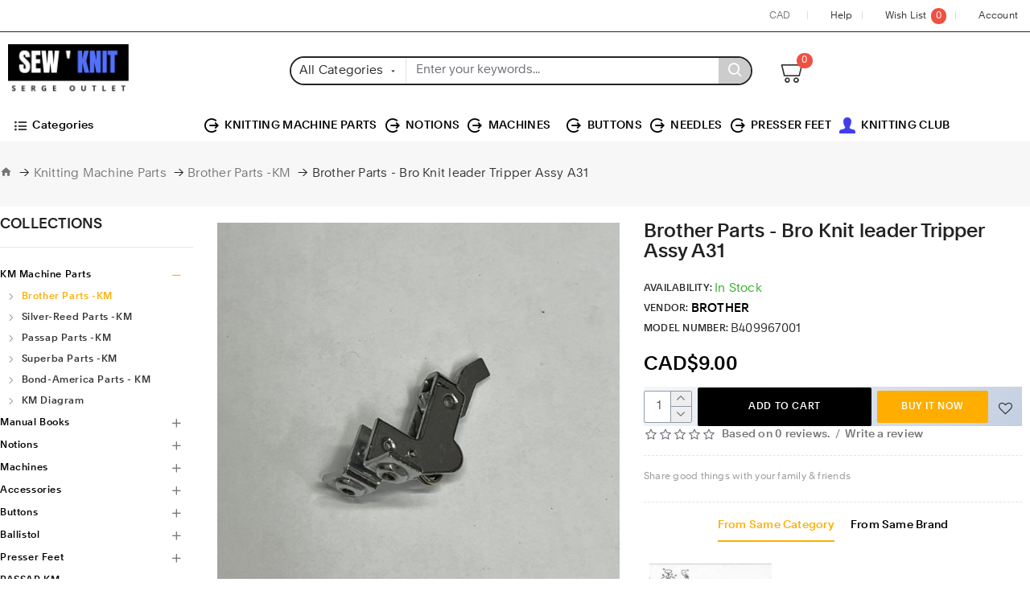

--- FILE ---
content_type: text/html; charset=utf-8
request_url: https://sewknit.ca/index.php?route=product/product&path=195_201&product_id=4635
body_size: 40767
content:
<!DOCTYPE html>
<html dir="ltr" lang="en" class="desktop mac chrome chrome131 webkit oc30 is-guest route-product-product product-4635 store-0 skin-1 desktop-header-active mobile-sticky no-compare layout-2 one-column column-left" data-jb="24340784" data-jv="speed" data-ov="3.0.3.2">
<head typeof="og:website">
<meta charset="UTF-8" />
<meta name="viewport" content="width=device-width, initial-scale=1.0">
<meta http-equiv="X-UA-Compatible" content="IE=edge">
<title>Brother Parts - Bro Knit leader Tripper Assy A31</title>
<base href="https://sewknit.ca/" />
<meta name="description" content="Brother Parts - Bro Knit leader Tripper Assy A31" />
<meta name="keywords" content="Brother Parts - Bro Knit leader Tripper Assy A31" />
<meta property="fb:app_id" content=""/>
<meta property="og:type" content="product"/>
<meta property="og:title" content="Brother Parts - Bro Knit leader Tripper Assy A31"/>
<meta property="og:url" content="https://sewknit.ca/index.php?route=product/product&product_id=4635"/>
<meta property="og:image" content="https://sewknit.ca/image/cache/catalog/brother/part-pic/B4/B409%20967%20001-600x315w.jpg"/>
<meta property="og:image:width" content="600"/>
<meta property="og:image:height" content="315"/>
<meta property="og:description" content="Brother Parts - Bro Knit leader Tripper Assy A31"/>
<meta name="twitter:card" content="summary"/>
<meta name="twitter:title" content="Brother Parts - Bro Knit leader Tripper Assy A31"/>
<meta name="twitter:image" content="https://sewknit.ca/image/cache/catalog/brother/part-pic/B4/B409%20967%20001-200x200.jpg"/>
<meta name="twitter:image:width" content="200"/>
<meta name="twitter:image:height" content="200"/>
<meta name="twitter:description" content="Brother Parts - Bro Knit leader Tripper Assy A31"/>
<script>window['Journal'] = {"isPopup":false,"isPhone":false,"isTablet":false,"isDesktop":true,"filterScrollTop":true,"filterUrlValuesSeparator":",","countdownDay":"Day","countdownHour":"Hour","countdownMin":"Min","countdownSec":"Sec","globalPageColumnLeftTabletStatus":false,"globalPageColumnRightTabletStatus":false,"scrollTop":true,"scrollToTop":true,"notificationHideAfter":"5000","quickviewPageStyleCloudZoomStatus":true,"quickviewPageStyleAdditionalImagesCarousel":true,"quickviewPageStyleAdditionalImagesHeightAdjustment":"5","quickviewPageStyleProductStockUpdate":false,"quickviewPageStylePriceUpdate":true,"quickviewPageStyleOptionsSelect":"all","quickviewText":"Quickview","mobileHeaderOn":"tablet","subcategoriesCarouselStyleSpeed":"500","subcategoriesCarouselStyleAutoPlay":false,"subcategoriesCarouselStylePauseOnHover":true,"subcategoriesCarouselStyleDelay":"4000","subcategoriesCarouselStyleLoop":false,"productPageStyleImageCarouselStyleSpeed":"500","productPageStyleImageCarouselStyleAutoPlay":false,"productPageStyleImageCarouselStylePauseOnHover":true,"productPageStyleImageCarouselStyleDelay":"4000","productPageStyleImageCarouselStyleLoop":false,"productPageStyleCloudZoomStatus":true,"productPageStyleCloudZoomPosition":"inner","productPageStyleAdditionalImagesCarousel":true,"productPageStyleAdditionalImagesCarouselStyleSpeed":"500","productPageStyleAdditionalImagesCarouselStyleAutoPlay":false,"productPageStyleAdditionalImagesCarouselStylePauseOnHover":true,"productPageStyleAdditionalImagesCarouselStyleDelay":"4000","productPageStyleAdditionalImagesCarouselStyleLoop":false,"productPageStyleAdditionalImagesHeightAdjustment":"5","productPageStyleProductStockUpdate":false,"productPageStylePriceUpdate":true,"productPageStyleOptionsSelect":"all","infiniteScrollStatus":true,"infiniteScrollOffset":"4","infiniteScrollLoadPrev":"Load Previous Products","infiniteScrollLoadNext":"Load Next Products","infiniteScrollLoading":"Loading...","infiniteScrollNoneLeft":"You have reached the end of the list.","checkoutUrl":"https:\/\/sewknit.ca\/index.php?route=checkout\/checkout","headerHeight":"96","headerCompactHeight":"60","mobileMenuOn":"","searchStyleSearchAutoSuggestStatus":true,"searchStyleSearchAutoSuggestDescription":true,"headerMiniSearchDisplay":"default","stickyStatus":false,"stickyFullHomePadding":false,"stickyFullwidth":true,"stickyAt":"","stickyHeight":"40","headerTopBarHeight":"40","topBarStatus":true,"headerType":"classic","headerMobileHeight":"60","headerMobileStickyStatus":true,"headerMobileTopBarVisibility":false,"headerMobileTopBarHeight":"35","columnsCount":1};</script>
<script>// forEach polyfill
if (window.NodeList && !NodeList.prototype.forEach) {
	NodeList.prototype.forEach = Array.prototype.forEach;
}

(function () {
	if (Journal['isPhone']) {
		return;
	}

	var wrappers = ['search', 'cart', 'cart-content', 'logo', 'language', 'currency'];
	var documentClassList = document.documentElement.classList;

	function extractClassList() {
		return ['desktop', 'tablet', 'phone', 'desktop-header-active', 'mobile-header-active', 'mobile-menu-active'].filter(function (cls) {
			return documentClassList.contains(cls);
		});
	}

	function mqr(mqls, listener) {
		Object.keys(mqls).forEach(function (k) {
			mqls[k].addListener(listener);
		});

		listener();
	}

	function mobileMenu() {
		console.warn('mobile menu!');

		var element = document.querySelector('#main-menu');
		var wrapper = document.querySelector('.mobile-main-menu-wrapper');

		if (element && wrapper) {
			wrapper.appendChild(element);
		}

		var main_menu = document.querySelector('.main-menu');

		if (main_menu) {
			main_menu.classList.add('accordion-menu');
		}

		document.querySelectorAll('.main-menu .dropdown-toggle').forEach(function (element) {
			element.classList.remove('dropdown-toggle');
			element.classList.add('collapse-toggle');
			element.removeAttribute('data-toggle');
		});

		document.querySelectorAll('.main-menu .dropdown-menu').forEach(function (element) {
			element.classList.remove('dropdown-menu');
			element.classList.remove('j-dropdown');
			element.classList.add('collapse');
		});
	}

	function desktopMenu() {
		console.warn('desktop menu!');

		var element = document.querySelector('#main-menu');
		var wrapper = document.querySelector('.desktop-main-menu-wrapper');

		if (element && wrapper) {
			wrapper.insertBefore(element, document.querySelector('#main-menu-2'));
		}

		var main_menu = document.querySelector('.main-menu');

		if (main_menu) {
			main_menu.classList.remove('accordion-menu');
		}

		document.querySelectorAll('.main-menu .collapse-toggle').forEach(function (element) {
			element.classList.add('dropdown-toggle');
			element.classList.remove('collapse-toggle');
			element.setAttribute('data-toggle', 'dropdown');
		});

		document.querySelectorAll('.main-menu .collapse').forEach(function (element) {
			element.classList.add('dropdown-menu');
			element.classList.add('j-dropdown');
			element.classList.remove('collapse');
		});

		document.body.classList.remove('mobile-wrapper-open');
	}

	function mobileHeader() {
		console.warn('mobile header!');

		Object.keys(wrappers).forEach(function (k) {
			var element = document.querySelector('#' + wrappers[k]);
			var wrapper = document.querySelector('.mobile-' + wrappers[k] + '-wrapper');

			if (element && wrapper) {
				wrapper.appendChild(element);
			}

			if (wrappers[k] === 'cart-content') {
				if (element) {
					element.classList.remove('j-dropdown');
					element.classList.remove('dropdown-menu');
				}
			}
		});

		var search = document.querySelector('#search');
		var cart = document.querySelector('#cart');

		if (search && (Journal['searchStyle'] === 'full')) {
			search.classList.remove('full-search');
			search.classList.add('mini-search');
		}

		if (cart && (Journal['cartStyle'] === 'full')) {
			cart.classList.remove('full-cart');
			cart.classList.add('mini-cart')
		}
	}

	function desktopHeader() {
		console.warn('desktop header!');

		Object.keys(wrappers).forEach(function (k) {
			var element = document.querySelector('#' + wrappers[k]);
			var wrapper = document.querySelector('.desktop-' + wrappers[k] + '-wrapper');

			if (wrappers[k] === 'cart-content') {
				if (element) {
					element.classList.add('j-dropdown');
					element.classList.add('dropdown-menu');
					document.querySelector('#cart').appendChild(element);
				}
			} else {
				if (element && wrapper) {
					wrapper.appendChild(element);
				}
			}
		});

		var search = document.querySelector('#search');
		var cart = document.querySelector('#cart');

		if (search && (Journal['searchStyle'] === 'full')) {
			search.classList.remove('mini-search');
			search.classList.add('full-search');
		}

		if (cart && (Journal['cartStyle'] === 'full')) {
			cart.classList.remove('mini-cart');
			cart.classList.add('full-cart');
		}

		documentClassList.remove('mobile-cart-content-container-open');
		documentClassList.remove('mobile-main-menu-container-open');
		documentClassList.remove('mobile-overlay');
	}

	function moveElements(classList) {
		if (classList.includes('mobile-header-active')) {
			mobileHeader();
			mobileMenu();
		} else if (classList.includes('mobile-menu-active')) {
			desktopHeader();
			mobileMenu();
		} else {
			desktopHeader();
			desktopMenu();
		}
	}

	var mqls = {
		phone: window.matchMedia('(max-width: 768px)'),
		tablet: window.matchMedia('(max-width: 1024px)'),
		menu: window.matchMedia('(max-width: ' + Journal['mobileMenuOn'] + 'px)')
	};

	mqr(mqls, function () {
		var oldClassList = extractClassList();

		if (Journal['isDesktop']) {
			if (mqls.phone.matches) {
				documentClassList.remove('desktop');
				documentClassList.remove('tablet');
				documentClassList.add('mobile');
				documentClassList.add('phone');
			} else if (mqls.tablet.matches) {
				documentClassList.remove('desktop');
				documentClassList.remove('phone');
				documentClassList.add('mobile');
				documentClassList.add('tablet');
			} else {
				documentClassList.remove('mobile');
				documentClassList.remove('phone');
				documentClassList.remove('tablet');
				documentClassList.add('desktop');
			}

			if (documentClassList.contains('phone') || (documentClassList.contains('tablet') && Journal['mobileHeaderOn'] === 'tablet')) {
				documentClassList.remove('desktop-header-active');
				documentClassList.add('mobile-header-active');
			} else {
				documentClassList.remove('mobile-header-active');
				documentClassList.add('desktop-header-active');
			}
		}

		if (documentClassList.contains('desktop-header-active') && mqls.menu.matches) {
			documentClassList.add('mobile-menu-active');
		} else {
			documentClassList.remove('mobile-menu-active');
		}

		var newClassList = extractClassList();

		if (oldClassList.join(' ') !== newClassList.join(' ')) {
			if (documentClassList.contains('safari') && !documentClassList.contains('ipad') && navigator.maxTouchPoints && navigator.maxTouchPoints > 2) {
				window.fetch('index.php?route=journal3/journal3/device_detect', {
					method: 'POST',
					body: 'device=ipad',
					headers: {
						'Content-Type': 'application/x-www-form-urlencoded'
					}
				}).then(function (data) {
					return data.json();
				}).then(function (data) {
					if (data.response.reload) {
						window.location.reload();
					}
				});
			}

			if (document.readyState === 'loading') {
				document.addEventListener('DOMContentLoaded', function () {
					moveElements(newClassList);
				});
			} else {
				moveElements(newClassList);
			}
		}
	});

})();

(function () {
	var cookies = {};
	var style = document.createElement('style');
	var documentClassList = document.documentElement.classList;

	document.head.appendChild(style);

	document.cookie.split('; ').forEach(function (c) {
		var cc = c.split('=');
		cookies[cc[0]] = cc[1];
	});

	if (Journal['popup']) {
		for (var i in Journal['popup']) {
			if (!cookies['p-' + Journal['popup'][i]['c']]) {
				documentClassList.add('popup-open');
				documentClassList.add('popup-center');
				break;
			}
		}
	}

	if (Journal['notification']) {
		for (var i in Journal['notification']) {
			if (cookies['n-' + Journal['notification'][i]['c']]) {
				style.sheet.insertRule('.module-notification-' + Journal['notification'][i]['m'] + '{ display:none }');
			}
		}
	}

	if (Journal['headerNotice']) {
		for (var i in Journal['headerNotice']) {
			if (cookies['hn-' + Journal['headerNotice'][i]['c']]) {
				style.sheet.insertRule('.module-header_notice-' + Journal['headerNotice'][i]['m'] + '{ display:none }');
			}
		}
	}

	if (Journal['layoutNotice']) {
		for (var i in Journal['layoutNotice']) {
			if (cookies['ln-' + Journal['layoutNotice'][i]['c']]) {
				style.sheet.insertRule('.module-layout_notice-' + Journal['layoutNotice'][i]['m'] + '{ display:none }');
			}
		}
	}
})();
</script>
<link href="catalog/view/javascript/bootstrap/css/bootstrap.min.css?v=24340784" type="text/css" rel="stylesheet" media="all" />
<link href="catalog/view/javascript/font-awesome/css/font-awesome.min.css?v=24340784" type="text/css" rel="stylesheet" media="all" />
<link href="catalog/view/theme/journal3/icons/style.minimal.css?v=24340784" type="text/css" rel="stylesheet" media="all" />
<link href="catalog/view/theme/journal3/lib/imagezoom/imagezoom.min.css?v=24340784" type="text/css" rel="stylesheet" media="all" />
<link href="catalog/view/theme/journal3/lib/lightgallery/css/lightgallery.min.css?v=24340784" type="text/css" rel="stylesheet" media="all" />
<link href="catalog/view/theme/journal3/lib/lightgallery/css/lg-transitions.min.css?v=24340784" type="text/css" rel="stylesheet" media="all" />
<link href="catalog/view/theme/journal3/lib/swiper/swiper.min.css?v=24340784" type="text/css" rel="stylesheet" media="all" />
<link href="catalog/view/theme/journal3/stylesheet/style.css?v=24340784" type="text/css" rel="stylesheet" media="all" />
<link href="catalog/view/javascript/jquery/magnific/magnific-popup.css?v=24340784" type="text/css" rel="stylesheet" media="all" />
<link href="catalog/view/javascript/jquery/datetimepicker/bootstrap-datetimepicker.min.css?v=24340784" type="text/css" rel="stylesheet" media="all" />
<link href="https://sewknit.ca/index.php?route=product/product&amp;product_id=4635" rel="canonical" />
<link href="https://sewknit.ca/image/catalog/site-logo/sk.jpg" rel="icon" />
<style>
.blog-post .post-details .post-stats{white-space:nowrap;overflow-x:auto;overflow-y:hidden;-webkit-overflow-scrolling:touch;;margin-top:10px;margin-bottom:20px}.blog-post .post-details .post-stats .p-category{flex-wrap:nowrap;display:inline-flex}.mobile .blog-post .post-details .post-stats{overflow-x:scroll}.blog-post .post-details .post-stats::-webkit-scrollbar{-webkit-appearance:none;height:1px;height:5px;width:5px}.blog-post .post-details .post-stats::-webkit-scrollbar-track{background-color:white}.blog-post .post-details .post-stats::-webkit-scrollbar-thumb{background-color:#999}.blog-post .post-details .post-stats .p-posted{display:inline-flex}.blog-post .post-details .post-stats .p-author{display:inline-flex}.blog-post .post-details .post-stats .p-date{display:inline-flex}.p-date-image{margin:5px}.blog-post .post-details .post-stats .p-comment{display:inline-flex}.blog-post .post-details .post-stats .p-view{display:inline-flex}.post-stats .p-category::before{left:-3px}.post-content>p{margin-bottom:10px}.post-content{font-family:Clarkson-400;color:rgba(118,118,118,1);font-weight:400;letter-spacing:0.2295px;line-height:20px;column-count:initial;column-gap:20px;column-rule-style:none}.post-image{display:block;text-align:left;float:none}.blog-post
.tags{margin-top:15px;margin-bottom:15px;justify-content:flex-start;font-family:Clarkson-500;font-size:15px;color:rgba(34, 34, 34, 1);justify-content:flex-start}.blog-post .tags a, .blog-post .tags-title{margin-right:8px;margin-bottom:8px}.blog-post .tags
b{display:inline;font-family:Clarkson-400;font-size:14px;color:rgba(118, 118, 118, 1);line-height:18px}.blog-post .tags
a{border-radius:10px;padding-left:3px;font-family:Clarkson-400;font-size:15px;color:rgba(118,118,118,1)}.post-comment{padding-bottom:30px}.post-reply{padding-top:20px}.user-avatar{display:block;margin-right:20px;margin-bottom:10px}.module-blog_comments .side-image{display:block}.post-comment .user-name{font-size:18px;font-weight:700}.post-comment .user-data
div{font-size:12px}.post-comment .user-date::before{content:'\e916' !important;font-family:icomoon !important}.post-comment .user-data .user-date{display:inline-flex}.post-comment .user-data .user-time{display:inline-flex}.comment-form .form-group:not(.required){display:none}.user-data .user-site{display:none}.main-posts.post-grid .post-layout.swiper-slide{margin-right:0px;width:calc((100% - 0 * 0px) / 1 - 0.01px)}.main-posts.post-grid .post-layout:not(.swiper-slide){padding:0px;width:calc(100% / 1 - 0.01px)}.one-column #content .main-posts.post-grid .post-layout.swiper-slide{margin-right:20px;width:calc((100% - 1 * 20px) / 2 - 0.01px)}.one-column #content .main-posts.post-grid .post-layout:not(.swiper-slide){padding:10px;width:calc(100% / 2 - 0.01px)}.two-column #content .main-posts.post-grid .post-layout.swiper-slide{margin-right:0px;width:calc((100% - 0 * 0px) / 1 - 0.01px)}.two-column #content .main-posts.post-grid .post-layout:not(.swiper-slide){padding:0px;width:calc(100% / 1 - 0.01px)}.side-column .main-posts.post-grid .post-layout.swiper-slide{margin-right:0px;width:calc((100% - 0 * 0px) / 1 - 0.01px)}.side-column .main-posts.post-grid .post-layout:not(.swiper-slide){padding:0px;width:calc(100% / 1 - 0.01px)}.main-posts.post-grid{margin-left:-10px}.post-grid .post-thumb:hover .image
img{transform:scale(1.15)}.post-grid .post-thumb
.caption{position:relative;bottom:auto;width:auto}.post-grid .post-thumb
.name{display:flex;width:auto;margin-left:auto;margin-right:auto;justify-content:flex-start;margin-left:0;margin-right:auto;margin-top:15px;margin-bottom:10px}.post-grid .post-thumb .name
a{white-space:normal;overflow:visible;text-overflow:initial;font-family:Clarkson-500;font-size:17px;color:rgba(34, 34, 34, 1);font-weight:400;letter-spacing:0.2295px;line-height:21px}.post-grid .post-thumb
.description{display:block;font-family:Clarkson-400;font-size:15px;color:rgba(118, 118, 118, 1);letter-spacing:0.3px;line-height:15px}.post-grid .post-thumb .button-group{display:flex;justify-content:flex-start;padding-top:20px}.post-grid .post-thumb .btn-read-more::before{display:inline-block}.post-grid .post-thumb .btn-read-more::after{display:inline-block;content:'\e5c8' !important;font-family:icomoon !important}.post-grid .post-thumb .btn-read-more .btn-text{display:inline-block;padding:0
.4em}.post-grid .post-thumb .btn-read-more.btn, .post-grid .post-thumb .btn-read-more.btn:visited{font-size:15px;color:rgba(105, 105, 115, 1)}.post-grid .post-thumb .btn-read-more.btn:hover{color:rgba(255, 255, 255, 1) !important;background:rgba(8, 39, 77, 1) !important}.post-grid .post-thumb .btn-read-more.btn:active, .post-grid .post-thumb .btn-read-more.btn:hover:active, .post-grid .post-thumb .btn-read-more.btn:focus:active{color:rgba(255, 255, 255, 1) !important}.post-grid .post-thumb .btn-read-more.btn:focus{color:rgba(255, 255, 255, 1) !important}.post-grid .post-thumb .btn-read-more.btn{background:none;border-width:1px;border-style:solid;border-color:rgba(105, 105, 115, 1);padding:12px;padding-right:15px;padding-left:15px}.post-grid .post-thumb .btn-read-more.btn.btn.disabled::after{font-size:20px}.post-grid .post-thumb .post-stats{display:flex;color:rgba(51, 51, 51, 1);justify-content:flex-start;position:absolute;transform:translateY(-100%);width:100%;background:rgba(255, 255, 255, 0.7);padding:7px;padding-left:12px}.post-grid .post-thumb .post-stats .p-author::before{content:'\e9a6' !important;font-family:icomoon !important;font-size:15px}.post-grid .post-thumb .post-stats .p-date::before{font-size:15px}.post-grid .post-thumb .post-stats .p-comment::before{font-size:15px}.post-grid .post-thumb .post-stats .p-author{display:flex}.post-grid .post-thumb .p-date{display:flex}.post-grid .post-thumb .post-stats .p-comment{display:flex}.post-grid .post-thumb .post-stats .p-view{display:flex}.post-grid .post-thumb .post-stats .p-view::before{font-size:15px}.post-grid .post-thumb .p-date-image{font-family:Clarkson-500;font-size:15px;color:rgba(255, 255, 255, 1);text-transform:uppercase;background:rgba(95, 91, 179, 1);background-image:linear-gradient(to right, #ff758c 0%, #ff7eb3 100%)}.post-grid .post-thumb .p-date-image
i{color:rgba(255, 255, 255, 1)}.blog-feed
span{display:block}.blog-feed{display:inline-flex}.blog-feed::before{content:'\f143' !important;font-family:icomoon !important}.countdown{font-size:16px;color:rgba(255, 255, 255, 1);background:rgba(143, 157, 166, 1);border-radius:2px}.countdown div
span{color:rgba(230,230,230,1)}.countdown>div{border-style:solid;border-color:rgba(139, 145, 152, 1)}.boxed-layout .site-wrapper{overflow:hidden}.wrapper, .mega-menu-content, .site-wrapper > .container, .grid-cols,.desktop-header-active .is-sticky .header .desktop-main-menu-wrapper,.desktop-header-active .is-sticky .sticky-fullwidth-bg,.boxed-layout .site-wrapper, .breadcrumb, .title-wrapper, .page-title > span,.desktop-header-active .header .top-bar,.desktop-header-active .header .mid-bar,.desktop-main-menu-wrapper{max-width:1280px}.desktop-main-menu-wrapper .main-menu>.j-menu>.first-dropdown::before{transform:translateX(calc(0px - (100vw - 1280px) / 2))}html[dir='rtl'] .desktop-main-menu-wrapper .main-menu>.j-menu>.first-dropdown::before{transform:none;right:calc(0px - (100vw - 1280px) / 2)}.desktop-main-menu-wrapper .main-menu>.j-menu>.first-dropdown.mega-custom::before{transform:translateX(calc(0px - (200vw - 1280px) / 2))}html[dir='rtl'] .desktop-main-menu-wrapper .main-menu>.j-menu>.first-dropdown.mega-custom::before{transform:none;right:calc(0px - (200vw - 1280px) / 2)}.site-wrapper>.container>.row{padding-top:39px;padding-bottom:80px}#content{padding-left:20px}.side-column{max-width:260px;padding-right:20px}.one-column
#content{max-width:calc(100% - 260px)}.two-column
#content{max-width:calc(100% - 260px * 2)}#column-right{padding:20px;padding-top:0px;padding-right:0px}.page-title{display:block}.dropdown.dropdown .j-menu .dropdown>a>.count-badge{margin-right:0}.dropdown.dropdown .j-menu .dropdown>a>.count-badge+.open-menu+.menu-label{margin-left:7px}.dropdown.dropdown .j-menu .dropdown>a::after{display:block}.dropdown.dropdown .j-menu>li>a{font-family:Clarkson-400;font-size:15px;color:rgba(0, 0, 0, 1);font-weight:400;background:rgba(255, 255, 255, 1);padding:7px;padding-left:15px}.dropdown.dropdown .j-menu .links-text{white-space:normal;overflow:visible;text-overflow:initial}.dropdown.dropdown .j-menu>li>a::before{min-width:20px;font-size:18px}.dropdown.dropdown .j-menu > li > a, .dropdown.dropdown.accordion-menu .menu-item > a + div, .dropdown.dropdown .accordion-menu .menu-item>a+div{border-style:none}.dropdown.dropdown .j-menu a .count-badge{display:none;position:relative}.dropdown.dropdown:not(.mega-menu) .j-dropdown{min-width:200px}.dropdown.dropdown:not(.mega-menu) .j-menu{box-shadow:0 0 10px rgba(0, 0, 0, 0.05)}.dropdown.dropdown .j-dropdown::before{display:none;border-bottom-color:rgba(245,245,245,1);margin-left:15px;margin-top:-20px}legend{font-family:Clarkson-500;font-size:18px;color:rgba(34,34,34,1);font-weight:400;text-transform:uppercase;line-height:25px;margin-bottom:20px;white-space:normal;overflow:visible;text-overflow:initial}.title{border-width:0px;padding:0px;white-space:normal;overflow:visible;text-overflow:initial}.title::after{display:none}.title.page-title>span::after{display:none}html:not(.popup) .page-title{font-family:Clarkson-500;font-size:18px;color:rgba(34,34,34,1);font-weight:400;text-transform:uppercase;line-height:25px;margin-bottom:20px;white-space:normal;overflow:visible;text-overflow:initial}.grid-col::before{display:none !important}.title.module-title{font-family:Clarkson-500;font-size:18px;color:rgba(34, 34, 34, 1);font-weight:400;text-transform:uppercase;line-height:25px;margin-bottom:20px;white-space:normal;overflow:visible;text-overflow:initial}.side-column .title.module-title{font-family:Clarkson-500;font-size:18px;color:rgba(34,34,34,1);font-weight:400;text-transform:uppercase;line-height:25px;margin-bottom:20px;white-space:normal;overflow:visible;text-overflow:initial}.btn,.btn:visited{font-size:15px;color:rgba(255,255,255,1)}.btn:hover{color:rgba(255, 255, 255, 1) !important;background:rgba(239, 80, 66, 1) !important}.btn:active,.btn:hover:active,.btn:focus:active{color:rgba(255, 255, 255, 1) !important}.btn:focus{color:rgba(255, 255, 255, 1) !important}.btn{background:rgba(8, 39, 77, 1);border-width:1px;padding:15px;padding-right:20px;padding-left:20px;border-radius:2px !important}.btn.btn.disabled::after{font-size:20px}.buttons{margin-top:20px;font-size:12px}.buttons .pull-right .btn, .buttons .pull-right .btn:visited{font-size:15px;color:rgba(255, 255, 255, 1)}.buttons .pull-right .btn:hover{color:rgba(255, 255, 255, 1) !important;background:rgba(239, 80, 66, 1) !important}.buttons .pull-right .btn:active, .buttons .pull-right .btn:hover:active, .buttons .pull-right .btn:focus:active{color:rgba(255, 255, 255, 1) !important}.buttons .pull-right .btn:focus{color:rgba(255, 255, 255, 1) !important}.buttons .pull-right
.btn{background:rgba(8, 39, 77, 1);border-width:1px;padding:15px;padding-right:20px;padding-left:20px;border-radius:2px !important}.buttons .pull-right .btn.btn.disabled::after{font-size:20px}.buttons .pull-left
.btn{background:rgba(239, 80, 66, 1)}.buttons .pull-left .btn:hover{background:rgba(8, 39, 77, 1) !important}.buttons .pull-left .btn.btn.disabled::after{font-size:20px}.buttons>div{flex:1;width:auto;flex-basis:0}.buttons > div
.btn{width:100%}.buttons .pull-left{margin-right:0}.buttons>div+div{padding-left:20px}.buttons .pull-right:only-child{flex:1;margin:0
0 0 auto}.buttons .pull-right:only-child
.btn{width:100%}.buttons input+.btn{margin-top:5px}.buttons input[type=checkbox]{margin-right:7px !important;margin-left:3px !important}.tags{margin-top:15px;justify-content:center;font-family:Clarkson-500;font-size:15px;color:rgba(34, 34, 34, 1)}.tags a,.tags-title{margin-right:8px;margin-bottom:8px}.tags
b{display:none;font-family:Clarkson-400;font-size:12px;color:rgba(118, 118, 118, 1);line-height:18px}.tags
a{border-radius:10px;padding-left:3px;font-family:Clarkson-400;font-size:15px;color:rgba(118,118,118,1)}.nav-tabs>li>a,.nav-tabs>li.active>a,.nav-tabs>li.active>a:hover,.nav-tabs>li.active>a:focus{font-family:Clarkson-500;font-size:14px;color:rgba(0, 0, 0, 1)}.desktop .nav-tabs>li:hover>a,.nav-tabs>li.active>a{color:rgba(255,174,0,1)}.nav-tabs>li.active>a,.nav-tabs>li.active>a:hover,.nav-tabs>li.active>a:focus{color:rgba(255,174,0,1)}.nav-tabs>li{border-width:0;border-bottom-width:2px;border-style:solid;border-color:rgba(0, 0, 0, 0);flex-grow:0}.desktop .nav-tabs>li:hover{border-color:rgba(255,174,0,1)}.nav-tabs>li.active{border-color:rgba(255,174,0,1)}.nav-tabs>li.active::after{display:none}.nav-tabs>li>a{justify-content:center;white-space:nowrap;padding:0px;padding-bottom:10px}.nav-tabs>li>a::before{font-size:18px}.nav-tabs{display:flex;justify-content:flex-start;flex-wrap:nowrap;overflow-x:auto;overflow-y:hidden;min-width:50px}.nav-tabs>li:not(:last-child){margin-right:20px}.mobile .nav-tabs{overflow-x:scroll}.nav-tabs::-webkit-scrollbar{-webkit-appearance:none;height:1px;height:2px;width:2px}.nav-tabs::-webkit-scrollbar-track{background-color:white;background-color:rgba(238,238,238,1)}.nav-tabs::-webkit-scrollbar-thumb{background-color:#999;background-color:rgba(255,174,0,1)}.tab-container::before{display:none}.tab-content{padding-top:20px}.tab-container{display:block}.tab-container .nav-tabs{flex-direction:row}.alert{margin-bottom:20px}.breadcrumb{display:block !important;text-align:left;background:rgba(247,247,247,1);padding:10px;padding-top:30px;padding-bottom:30px;padding-left:0px;white-space:normal;-webkit-overflow-scrolling:touch}.breadcrumb::before{background:rgba(247, 247, 247, 1)}.breadcrumb li:first-of-type a i::before{content:'\e88a' !important;font-family:icomoon !important}.breadcrumb
a{font-family:Clarkson-400;font-size:15px;color:rgba(118, 118, 118, 1)}.breadcrumb li:last-of-type
a{font-family:Clarkson-400;font-size:15px;color:rgba(51,51,51,1)}.breadcrumb>li+li:before{content:'→';color:rgba(37, 37, 37, 1);top:-1px}.mobile
.breadcrumb{overflow-x:visible}.breadcrumb::-webkit-scrollbar{-webkit-appearance:initial;height:1px;height:1px;width:1px}.breadcrumb::-webkit-scrollbar-track{background-color:white}.breadcrumb::-webkit-scrollbar-thumb{background-color:#999}.panel-group .panel-heading a::before{content:'\eba0' !important;font-family:icomoon !important;font-size:15px;color:rgba(51, 51, 51, 1);order:10}.panel-group .panel-active .panel-heading a::before{content:'\eb85' !important;font-family:icomoon !important;font-size:15px}.panel-group .panel-heading
a{justify-content:space-between;font-family:Clarkson-500;font-size:15px;color:rgba(105, 105, 115, 1);padding:15px;padding-right:5px;padding-left:0px}.panel-group .panel-heading:hover
a{color:rgba(239, 80, 66, 1)}.panel-group .panel-heading{border-width:0;border-top-width:1px;border-style:solid;border-color:rgba(229, 229, 229, 1)}.panel-group .panel:first-child .panel-heading{border-width:0px}body{font-family:Clarkson-400;font-size:15px;color:rgba(37, 37, 37, 1);letter-spacing:0.2295px}body h1, body h2, body h3, body h4, body h5, body
h6{font-family:Clarkson-500;color:rgba(0, 0, 0, 1);letter-spacing:0.2295px}body
a{font-family:Clarkson-500;color:rgba(0, 0, 0, 1);font-weight:400;letter-spacing:0.2295px}body a:hover{color:rgba(255, 174, 0, 1)}body
p{margin-bottom:10px}body
em{color:rgba(114, 118, 132, 1)}body
h1{margin-bottom:20px}body
h2{margin-bottom:15px}body
h3{margin-bottom:15px}body
h4{font-family:Clarkson-400;font-size:15px;color:rgba(37, 37, 37, 1);font-weight:400;letter-spacing:0.6px;margin-bottom:15px}body
h5{font-size:22px;color:rgba(118, 118, 118, 1);margin-bottom:20px}body
h6{font-size:14px;color:rgba(255, 255, 255, 1);background:rgba(208, 30, 36, 1);padding:5px;padding-right:8px;padding-left:8px;margin-bottom:10px}body
blockquote{font-family:Clarkson-400;color:rgba(118, 118, 118, 1);padding-top:15px;padding-bottom:15px;margin-top:20px;margin-bottom:20px;border-width:0;border-top-width:1px;border-bottom-width:1px;border-style:solid;border-color:rgba(245, 245, 245, 1);float:none;display:block;max-width:500px}body blockquote::before{margin-left:auto;margin-right:auto;float:left;content:'\e98f' !important;font-family:icomoon !important;font-size:45px;color:rgba(114, 118, 132, 1)}body
hr{overflow:visible}body .video-responsive{float:none}.count-badge{font-family:Clarkson-400;font-size:12px;color:rgba(255,255,255,1);font-weight:400;background:rgba(239,80,66,1);border-radius:50%}.count-zero{display:inline-flex}.tooltip-inner{font-family:Clarkson-400;font-size:12px;color:rgba(255, 255, 255, 1);background:rgba(255, 174, 0, 1);border-radius:3px;box-shadow:0 0 10px rgba(0, 0, 0, 0.05)}.tooltip.top .tooltip-arrow{border-top-color:rgba(255, 174, 0, 1)}.tooltip.right .tooltip-arrow{border-right-color:rgba(255, 174, 0, 1)}.tooltip.bottom .tooltip-arrow{border-bottom-color:rgba(255, 174, 0, 1)}.tooltip.left .tooltip-arrow{border-left-color:rgba(255, 174, 0, 1)}table
td{font-size:15px;color:rgba(51, 51, 51, 1);background:rgba(255, 255, 255, 1);padding:12px
!important}table thead
td{background:rgba(245, 245, 245, 1)}table thead td, table thead
th{border-width:0 !important;border-top-width:00px !important;border-bottom-width:0px !important;border-style:solid !important;border-color:rgba(229, 229, 229, 1) !important}table tfoot
td{font-size:12px;background:rgba(245, 245, 245, 1)}table tfoot td, table tfoot
th{border-width:0 !important;border-top-width:0px !important;border-style:solid !important;border-color:rgba(229, 229, 229, 1) !important}.table-responsive{border-width:0px;border-style:solid;border-color:rgba(229,229,229,1)}.table-responsive>table{border-width:0px !important}.table-responsive::-webkit-scrollbar-thumb{background-color:rgba(255,174,0,1)}.table-responsive::-webkit-scrollbar-track{background-color:rgba(229,229,229,1)}.table-responsive::-webkit-scrollbar{height:2px;width:2px}.has-error{color:rgba(239, 80, 66, 1) !important}.form-group .control-label{max-width:9999px;padding-bottom:2px;justify-content:flex-start}.has-error .form-control{border-color:rgba(239, 80, 66, 1) !important}.required .control-label::after, .required .control-label+div::before,.text-danger{color:rgba(143,157,166,1)}.form-group{margin-bottom:5px}.required.has-error .control-label::after, .required.has-error .control-label+div::before{color:rgba(239, 80, 66, 1) !important}input.form-control{font-size:15px !important;background:rgba(255, 255, 255, 1) !important;border-width:1px !important;border-style:solid !important;border-color:rgba(229, 229, 229, 1) !important;border-radius:2px !important}textarea.form-control{font-size:15px !important;background:rgba(255, 255, 255, 1) !important;border-width:1px !important;border-style:solid !important;border-color:rgba(229, 229, 229, 1) !important;border-radius:2px !important}select.form-control{font-size:15px !important;background:rgba(255, 255, 255, 1) !important;border-width:1px !important;border-style:solid !important;border-color:rgba(229, 229, 229, 1) !important;border-radius:2px !important;max-width:200px}.radio{width:100%}.checkbox{width:100%}.input-group .input-group-btn .btn, .input-group .input-group-btn .btn:visited{font-size:15px;color:rgba(255, 255, 255, 1)}.input-group .input-group-btn .btn:hover{color:rgba(255, 255, 255, 1) !important;background:rgba(239, 80, 66, 1) !important}.input-group .input-group-btn .btn:active, .input-group .input-group-btn .btn:hover:active, .input-group .input-group-btn .btn:focus:active{color:rgba(255, 255, 255, 1) !important}.input-group .input-group-btn .btn:focus{color:rgba(255, 255, 255, 1) !important}.input-group .input-group-btn
.btn{background:rgba(8, 39, 77, 1);border-width:1px;padding:15px;padding-right:20px;padding-left:20px;border-radius:2px !important;min-width:35px;min-height:35px;margin-left:5px}.input-group .input-group-btn .btn.btn.disabled::after{font-size:20px}.product-option-file .btn i::before{content:'\ebd8' !important;font-family:icomoon !important}.stepper input.form-control{background:rgba(255, 255, 255, 1) !important;border-width:0px !important}.stepper{width:50px;height:36px;border-style:solid;border-color:rgba(143, 157, 166, 1);border-radius:2px}.stepper span
i{color:rgba(105,105,115,1);background-color:rgba(238,238,238,1)}.pagination-results{font-size:15px;margin-top:20px;justify-content:flex-start}.pagination-results .text-right{display:block}.pagination>li{background:rgba(248,248,248,1)}.pagination>li>a,.pagination>li>span{padding:5px;padding-right:6px;padding-left:6px}.pagination > li:first-child a::before, .pagination > li:last-child a::before{content:'\e940' !important;font-family:icomoon !important}.pagination > li .prev::before, .pagination > li .next::before{content:'\e93e' !important;font-family:icomoon !important}.pagination>li:not(:first-of-type){margin-left:5px}.rating .fa-stack{font-size:13px;width:1.2em}.rating .fa-star, .rating .fa-star+.fa-star-o{color:rgba(255,193,0,1)}.popup-inner-body{max-height:calc(100vh - 50px * 2)}.popup-container{max-width:calc(100% - 20px * 2)}.popup-bg{background:rgba(0,0,0,0.7)}.popup-body,.popup{background:rgba(255, 255, 255, 1)}.popup-content, .popup .site-wrapper{padding:20px}.popup-body{box-shadow:none}.popup-container .popup-close::before{content:'\e5cd' !important;font-family:icomoon !important;font-size:18px}.popup-close{width:30px;height:30px;margin-top:25px}.popup-container>.btn,.popup-container>.btn:visited{font-size:15px;color:rgba(139,145,152,1)}.popup-container>.btn:hover{color:rgba(255, 174, 0, 1) !important;background:none !important}.popup-container>.btn:active,.popup-container>.btn:hover:active,.popup-container>.btn:focus:active{color:rgba(255, 174, 0, 1) !important}.popup-container>.btn:focus{color:rgba(255, 174, 0, 1) !important}.popup-container>.btn{background:none;padding:0px;box-shadow:none;border-radius:0px !important}.popup-container>.btn.btn.disabled::after{font-size:20px}.scroll-top i::before{content:'\f176' !important;font-family:icomoon !important;font-size:42px;color:rgba(255,255,255,1);background:rgba(70,104,197,0.8);padding:10px}.scroll-top{left:auto;right:10px;transform:translateX(0);;margin-bottom:200px}.journal-loading > i::before, .ias-spinner > i::before, .lg-outer .lg-item::after,.btn.disabled::after{content:'\e92f' !important;font-family:icomoon !important}.journal-loading > .fa-spin, .lg-outer .lg-item::after,.btn.disabled::after{animation:fa-spin infinite linear;;animation-duration:1500ms}.btn-cart::before,.fa-shopping-cart::before{content:'\e9bf' !important;font-family:icomoon !important}.btn-wishlist::before{content:'\eb67' !important;font-family:icomoon !important}.btn-compare::before,.compare-btn::before{content:'\eab6' !important;font-family:icomoon !important}.fa-refresh::before{content:'\f021' !important;font-family:icomoon !important}.fa-times-circle::before,.fa-times::before,.reset-filter::before,.notification-close::before,.popup-close::before,.hn-close::before{content:'\f057' !important;font-family:icomoon !important}.p-author::before{content:'\eadc' !important;font-family:icomoon !important}.p-date::before{content:'\f133' !important;font-family:icomoon !important}.p-time::before{content:'\eb29' !important;font-family:icomoon !important}.p-comment::before{content:'\f27a' !important;font-family:icomoon !important}.p-view::before{content:'\f06e' !important;font-family:icomoon !important}.p-category::before{content:'\f022' !important;font-family:icomoon !important}.user-site::before{content:'\e321' !important;font-family:icomoon !important;left:-1px}.desktop ::-webkit-scrollbar{width:10px}.desktop ::-webkit-scrollbar-track{background:rgba(238, 238, 238, 1)}.desktop ::-webkit-scrollbar-thumb{background:rgba(255,174,0,1);border-width:2px;border-style:solid;border-color:rgba(245,245,245,1);border-radius:10px}.expand-content{max-height:70px}.block-expand.btn,.block-expand.btn:visited{font-family:Clarkson-400;font-size:12px}.block-expand.btn{padding:4px;padding-right:7px;padding-left:7px;min-width:20px;min-height:20px}.block-expand.btn.btn.disabled::after{font-size:20px}.block-expand::after{content:'Show More'}.block-expanded .block-expand::after{content:'Show Less'}.block-expand::before{content:'\f107' !important;font-family:icomoon !important;font-size:15px;left:-3px;top:-1px}.block-expanded .block-expand::before{content:'\f106' !important;font-family:icomoon !important;font-size:15px}.block-expand-overlay{background:linear-gradient(to bottom, transparent, rgba(248, 248, 248, 1))}.safari .block-expand-overlay{background:linear-gradient(to bottom, rgba(255,255,255,0), rgba(248, 248, 248, 1))}.iphone .block-expand-overlay{background:linear-gradient(to bottom, rgba(255,255,255,0), rgba(248, 248, 248, 1))}.ipad .block-expand-overlay{background:linear-gradient(to bottom,rgba(255,255,255,0),rgba(248,248,248,1))}.old-browser{background:rgba(255,255,0,1)}.notification-cart.notification{max-width:400px;margin:20px;padding:20px;background:rgba(255, 255, 255, 1);border-radius:2px;box-shadow:0 23px 76px -19px rgba(0, 0, 0, 0.2);color:rgba(139, 145, 152, 1)}.notification-cart .notification-close{display:block;width:25px;height:25px;margin-right:5px;margin-top:5px}.notification-cart .notification-close::before{content:'\e5cd' !important;font-family:icomoon !important;font-size:20px}.notification-cart .btn.notification-close{border-radius:7px !important}.notification-cart .notification-close.btn, .notification-cart .notification-close.btn:visited{font-size:15px;color:rgba(139, 145, 152, 1)}.notification-cart .notification-close.btn:hover{color:rgba(255, 174, 0, 1) !important;background:none !important}.notification-cart .notification-close.btn:active, .notification-cart .notification-close.btn:hover:active, .notification-cart .notification-close.btn:focus:active{color:rgba(255, 174, 0, 1) !important}.notification-cart .notification-close.btn:focus{color:rgba(255, 174, 0, 1) !important}.notification-cart .notification-close.btn{background:none;padding:0px;box-shadow:none;border-radius:0px !important}.notification-cart .notification-close.btn.btn.disabled::after{font-size:20px}.notification-cart
img{display:block;margin-right:10px;margin-bottom:10px}.notification-cart .notification-title{font-family:Clarkson-500;color:rgba(51, 51, 51, 1);font-weight:400;letter-spacing:0.2295px;line-height:21px}.notification-cart .notification-buttons{display:flex;padding:10px;margin:-10px;margin-top:5px}.notification-cart .notification-view-cart{display:inline-flex;flex-grow:1}.notification-cart .notification-view-cart::before{content:none !important}.notification-cart .notification-checkout{display:inline-flex;flex-grow:1;margin-left:10px}.notification-wishlist.notification{max-width:400px;margin:20px;padding:20px;background:rgba(255, 255, 255, 1);border-radius:2px;box-shadow:0 23px 76px -19px rgba(0, 0, 0, 0.2);color:rgba(139, 145, 152, 1)}.notification-wishlist .notification-close{display:block;width:25px;height:25px;margin-right:5px;margin-top:5px}.notification-wishlist .notification-close::before{content:'\e5cd' !important;font-family:icomoon !important;font-size:20px}.notification-wishlist .btn.notification-close{border-radius:7px !important}.notification-wishlist .notification-close.btn, .notification-wishlist .notification-close.btn:visited{font-size:15px;color:rgba(139, 145, 152, 1)}.notification-wishlist .notification-close.btn:hover{color:rgba(255, 174, 0, 1) !important;background:none !important}.notification-wishlist .notification-close.btn:active, .notification-wishlist .notification-close.btn:hover:active, .notification-wishlist .notification-close.btn:focus:active{color:rgba(255, 174, 0, 1) !important}.notification-wishlist .notification-close.btn:focus{color:rgba(255, 174, 0, 1) !important}.notification-wishlist .notification-close.btn{background:none;padding:0px;box-shadow:none;border-radius:0px !important}.notification-wishlist .notification-close.btn.btn.disabled::after{font-size:20px}.notification-wishlist
img{display:block;margin-right:10px;margin-bottom:10px}.notification-wishlist .notification-title{font-family:Clarkson-500;color:rgba(51, 51, 51, 1);font-weight:400;letter-spacing:0.2295px;line-height:21px}.notification-wishlist .notification-buttons{display:flex;padding:10px;margin:-10px;margin-top:5px}.notification-wishlist .notification-view-cart{display:inline-flex;flex-grow:1}.notification-wishlist .notification-view-cart::before{content:none !important}.notification-wishlist .notification-checkout{display:inline-flex;flex-grow:1;margin-left:10px}.notification-compare.notification{max-width:400px;margin:20px;padding:20px;background:rgba(255, 255, 255, 1);border-radius:2px;box-shadow:0 23px 76px -19px rgba(0, 0, 0, 0.2);color:rgba(139, 145, 152, 1)}.notification-compare .notification-close{display:block;width:25px;height:25px;margin-right:5px;margin-top:5px}.notification-compare .notification-close::before{content:'\e5cd' !important;font-family:icomoon !important;font-size:20px}.notification-compare .btn.notification-close{border-radius:7px !important}.notification-compare .notification-close.btn, .notification-compare .notification-close.btn:visited{font-size:15px;color:rgba(139, 145, 152, 1)}.notification-compare .notification-close.btn:hover{color:rgba(255, 174, 0, 1) !important;background:none !important}.notification-compare .notification-close.btn:active, .notification-compare .notification-close.btn:hover:active, .notification-compare .notification-close.btn:focus:active{color:rgba(255, 174, 0, 1) !important}.notification-compare .notification-close.btn:focus{color:rgba(255, 174, 0, 1) !important}.notification-compare .notification-close.btn{background:none;padding:0px;box-shadow:none;border-radius:0px !important}.notification-compare .notification-close.btn.btn.disabled::after{font-size:20px}.notification-compare
img{display:block;margin-right:10px;margin-bottom:10px}.notification-compare .notification-title{font-family:Clarkson-500;color:rgba(51, 51, 51, 1);font-weight:400;letter-spacing:0.2295px;line-height:21px}.notification-compare .notification-buttons{display:flex;padding:10px;margin:-10px;margin-top:5px}.notification-compare .notification-view-cart{display:inline-flex;flex-grow:1}.notification-compare .notification-view-cart::before{content:none !important}.notification-compare .notification-checkout{display:inline-flex;flex-grow:1;margin-left:10px}.popup-quickview .popup-container{width:700px}.popup-quickview .popup-inner-body{height:600px}.route-product-product.popup-quickview .product-info .product-left{width:50%}.route-product-product.popup-quickview .product-info .product-right{width:calc(100% - 50%);padding-left:20px}.route-product-product.popup-quickview h1.page-title{display:none}.route-product-product.popup-quickview div.page-title{display:block}.route-product-product.popup-quickview .page-title{font-family:Clarkson-500;font-size:18px;color:rgba(34, 34, 34, 1);font-weight:400;text-transform:uppercase;line-height:25px;margin-bottom:20px;white-space:normal;overflow:visible;text-overflow:initial}.route-product-product.popup-quickview .direction-horizontal .additional-image{width:calc(100% / 4)}.route-product-product.popup-quickview .additional-image{padding:calc(10px / 2)}.route-product-product.popup-quickview .additional-images{margin-top:10px;margin-right:-5px;margin-left:-5px}.route-product-product.popup-quickview .product-info .product-stats
ul{width:100%}.route-product-product.popup-quickview .product-stats .product-views::before{content:'\f06e' !important;font-family:icomoon !important}.route-product-product.popup-quickview .product-stats .product-sold::before{content:'\e263' !important;font-family:icomoon !important}.route-product-product.popup-quickview .product-info .custom-stats{justify-content:space-between}.route-product-product.popup-quickview .product-info .product-details
.rating{justify-content:flex-start}.route-product-product.popup-quickview .product-info .product-details .countdown-wrapper{display:block}.route-product-product.popup-quickview .product-info .product-details .product-price-group{text-align:left;display:flex}.route-product-product.popup-quickview .product-info .product-details .price-group{justify-content:flex-start;font-family:Clarkson-500;font-size:20px;color:rgba(0, 0, 0, 1);letter-spacing:0;flex-direction:row;align-items:center}.route-product-product.popup-quickview .product-info .product-details .product-price-new{order:-1}.route-product-product.popup-quickview .product-info .product-details .product-price-old{margin-left:10px}.route-product-product.popup-quickview .product-info .product-details .product-points{display:none}.route-product-product.popup-quickview .product-info .product-details .product-tax{display:none}.route-product-product.popup-quickview .product-info .product-details
.discounts{display:none}.route-product-product.popup-quickview .product-info .product-details .product-options>.options-title{display:none}.route-product-product.popup-quickview .product-info .product-details .product-options>h3{display:block}.route-product-product.popup-quickview .product-info .product-options .push-option > div input:checked+img{box-shadow:inset 0 0 8px rgba(0, 0, 0, 0.7)}.route-product-product.popup-quickview .product-info .product-details .button-group-page{position:fixed;width:100%;z-index:1000;;background:rgba(238,238,238,1);padding:10px;margin:0px}.route-product-product.popup-quickview{padding-bottom:60px !important}.route-product-product.popup-quickview .site-wrapper{padding-bottom:0 !important}.route-product-product.popup-quickview.mobile .product-info .product-right{padding-bottom:60px !important}.route-product-product.popup-quickview .product-info .button-group-page
.stepper{display:flex;height:40px}.route-product-product.popup-quickview .product-info .button-group-page .btn-cart{display:inline-flex;margin-right:7px;margin-left:7px}.route-product-product.popup-quickview .product-info .button-group-page .btn-cart::before, .route-product-product.popup-quickview .product-info .button-group-page .btn-cart .btn-text{display:inline-block}.route-product-product.popup-quickview .product-info .product-details .stepper-group{flex-grow:1}.route-product-product.popup-quickview .product-info .product-details .stepper-group .btn-cart{flex-grow:1}.route-product-product.popup-quickview .product-info .button-group-page .btn-cart::before{content:'\ea9b' !important;font-family:icomoon !important;font-size:17px}.route-product-product.popup-quickview .product-info .button-group-page .btn-cart.btn, .route-product-product.popup-quickview .product-info .button-group-page .btn-cart.btn:visited{font-family:Clarkson-500;font-size:12px;color:rgba(255, 255, 255, 1);text-transform:uppercase;letter-spacing:0.6px;line-height:0px}.route-product-product.popup-quickview .product-info .button-group-page .btn-cart.btn{background:rgba(0, 0, 0, 1);padding:20px;padding-right:25px;padding-left:25px;min-height:40px}.route-product-product.popup-quickview .product-info .button-group-page .btn-cart.btn:hover{background:rgba(233, 81, 68, 1) !important}.route-product-product.popup-quickview .product-info .button-group-page .btn-cart.btn.btn.disabled::after{font-size:20px}.route-product-product.popup-quickview .product-info .button-group-page .btn-more-details{display:inline-flex;flex-grow:0}.route-product-product.popup-quickview .product-info .button-group-page .btn-more-details .btn-text{display:none}.route-product-product.popup-quickview .product-info .button-group-page .btn-more-details::after{content:'\e5c8' !important;font-family:icomoon !important;font-size:18px;color:rgba(255, 255, 255, 1)}.route-product-product.popup-quickview .product-info .button-group-page .btn-more-details.btn, .route-product-product.popup-quickview .product-info .button-group-page .btn-more-details.btn:visited{font-family:Clarkson-500;font-size:15px;color:rgba(245, 245, 245, 1);text-transform:uppercase}.route-product-product.popup-quickview .product-info .button-group-page .btn-more-details.btn{background:rgba(80, 173, 85, 1);padding:10px;padding-right:15px;padding-left:15px;min-height:40px}.route-product-product.popup-quickview .product-info .button-group-page .btn-more-details.btn:hover{background:rgba(87, 154, 193, 1) !important}.route-product-product.popup-quickview .product-info .button-group-page .btn-more-details.btn.btn.disabled::after{font-size:20px}.route-product-product.popup-quickview .product-info .product-details .button-group-page .wishlist-compare{flex-grow:0 !important;margin:0px
!important}.route-product-product.popup-quickview .product-info .button-group-page .wishlist-compare{margin-left:auto}.route-product-product.popup-quickview .product-info .button-group-page .btn-wishlist{display:inline-flex;margin:0px;margin-right:7px}.route-product-product.popup-quickview .product-info .button-group-page .btn-wishlist .btn-text{display:none}.route-product-product.popup-quickview .product-info .button-group-page .wishlist-compare .btn-wishlist{width:auto !important}.route-product-product.popup-quickview .product-info .button-group-page .btn-wishlist::before{font-size:17px}.route-product-product.popup-quickview .product-info .button-group-page .btn-wishlist.btn{background:rgba(239, 80, 66, 1);padding:10px;padding-right:15px;padding-left:15px;min-height:40px}.route-product-product.popup-quickview .product-info .button-group-page .btn-wishlist.btn:hover{background:rgba(8, 39, 77, 1) !important}.route-product-product.popup-quickview .product-info .button-group-page .btn-wishlist.btn.btn.disabled::after{font-size:20px}.route-product-product.popup-quickview .product-info .button-group-page .btn-compare{display:none;margin-right:7px}.route-product-product.popup-quickview .product-info .button-group-page .btn-compare .btn-text{display:none}.route-product-product.popup-quickview .product-info .button-group-page .wishlist-compare .btn-compare{width:auto !important}.route-product-product.popup-quickview .product-info .button-group-page .btn-compare::before{font-size:17px}.route-product-product.popup-quickview .product-info .button-group-page .btn-compare.btn{background:rgba(44, 54, 64, 1);padding:10px;padding-right:15px;padding-left:15px;min-height:40px}.route-product-product.popup-quickview .product-info .button-group-page .btn-compare.btn:hover{background:rgba(58, 71, 84, 1) !important}.route-product-product.popup-quickview .product-info .button-group-page .btn-compare.btn.btn.disabled::after{font-size:20px}.popup-quickview .product-right
.description{order:-1}.popup-quickview .expand-content{overflow:hidden}.popup-quickview .block-expanded + .block-expand-overlay .block-expand::after{content:'Show Less'}.login-box
.title{font-family:Clarkson-500;font-size:14px;color:rgba(0,0,0,1);font-weight:400;text-transform:uppercase;letter-spacing:0.666px;line-height:17px;margin-bottom:10px;white-space:normal;overflow:visible;text-overflow:initial}.login-box{flex-direction:row}.login-box
.well{padding-top:20px;padding-right:20px;margin-right:30px}.popup-login .popup-container{width:500px}.popup-login .popup-inner-body{height:300px}.popup-register .popup-container{width:500px}.popup-register .popup-inner-body{height:650px}.login-box>div:first-of-type{margin-right:30px}.account-list>li>a{font-size:15px;color:rgba(118,118,118,1);background:rgba(245,245,245,1);padding:10px;border-radius:2px;flex-direction:column;width:100%;text-align:center}.account-list>li>a::before{content:'\e93f' !important;font-family:icomoon !important;font-size:45px;color:rgba(139, 145, 152, 1);margin:0}.desktop .account-list>li>a:hover::before{color:rgba(239, 80, 66, 1)}.account-list .edit-info{display:flex}.route-information-sitemap .site-edit{display:block}.account-list .edit-pass{display:flex}.route-information-sitemap .site-pass{display:block}.account-list .edit-address{display:flex}.route-information-sitemap .site-address{display:block}.account-list .edit-wishlist{display:flex}.my-cards{display:block}.account-list .edit-order{display:flex}.route-information-sitemap .site-history{display:block}.account-list .edit-downloads{display:flex}.route-information-sitemap .site-download{display:block}.account-list .edit-rewards{display:flex}.account-list .edit-returns{display:flex}.account-list .edit-transactions{display:flex}.account-list .edit-recurring{display:flex}.my-affiliates{display:block}.my-newsletter .account-list{display:flex}.my-affiliates
.title{display:block}.my-newsletter
.title{display:block}.my-account
.title{display:block}.my-orders
.title{display:block}.my-cards
.title{display:block}.account-page
.title{font-size:20px}.account-list>li{width:calc(100% / 5);padding:10px;margin:0}.account-list{margin:0
-10px -10px;flex-direction:row}.account-list>.edit-info>a::before{content:'\e90d' !important;font-family:icomoon !important}.account-list>.edit-pass>a::before{content:'\eac4' !important;font-family:icomoon !important}.account-list>.edit-address>a::before{content:'\e956' !important;font-family:icomoon !important}.account-list>.edit-wishlist>a::before{content:'\eaaa' !important;font-family:icomoon !important}.my-cards .account-list>li>a::before{content:'\e95e' !important;font-family:icomoon !important}.account-list>.edit-order>a::before{content:'\ead5' !important;font-family:icomoon !important}.account-list>.edit-downloads>a::before{content:'\eb4e' !important;font-family:icomoon !important}.account-list>.edit-rewards>a::before{content:'\e952' !important;font-family:icomoon !important}.account-list>.edit-returns>a::before{content:'\f112' !important;font-family:icomoon !important}.account-list>.edit-transactions>a::before{content:'\e928' !important;font-family:icomoon !important}.account-list>.edit-recurring>a::before{content:'\e8b3' !important;font-family:icomoon !important}.account-list>.affiliate-add>a::before{content:'\ebdf' !important;font-family:icomoon !important}.account-list>.affiliate-edit>a::before{content:'\ebdf' !important;font-family:icomoon !important}.account-list>.affiliate-track>a::before{content:'\f126' !important;font-family:icomoon !important}.my-newsletter .account-list>li>a::before{content:'\e94c' !important;font-family:icomoon !important}.route-account-register .account-customer-group label::after{display:none !important}#account .account-fax label::after{display:none !important}.route-account-register .address-company label::after{display:none !important}#account-address .address-company label::after{display:none !important}.route-account-register .address-address-2 label::after{display:none !important}#account-address .address-address-2 label::after{display:none !important}.route-checkout-cart .cart-page{display:block}.panels-total{flex-direction:column}.panels-total .cart-total
table{max-width:300px}.panels-total .cart-total{align-items:flex-start}.cart-table .td-image{display:table-cell}.cart-table .td-qty .stepper, .cart-section .stepper, .cart-table .td-qty .btn-update.btn, .cart-section .td-qty .btn-primary.btn{display:inline-flex}.cart-table .td-name{display:table-cell}.cart-table .td-model{display:table-cell}.route-account-order-info .table-responsive .table-order thead>tr>td:nth-child(2){display:table-cell}.route-account-order-info .table-responsive .table-order tbody>tr>td:nth-child(2){display:table-cell}.route-account-order-info .table-responsive .table-order tfoot>tr>td:last-child{display:table-cell}.cart-table .td-price{display:table-cell}.route-checkout-cart .cart-panels
.title{display:block}.route-checkout-cart .cart-panels>p{display:block}.route-checkout-cart .cart-panels .panel-reward{display:block}.route-checkout-cart .cart-panels .panel-coupon{display:block}.route-checkout-cart .cart-panels .panel-shipping{display:block}.route-checkout-cart .cart-panels .panel-voucher{display:block}.route-checkout-cart .cart-panels .panel-reward
.collapse{display:none}.route-checkout-cart .cart-panels .panel-reward
.collapse.in{display:block}.route-checkout-cart .cart-panels .panel-reward .panel-heading{pointer-events:auto}.route-checkout-cart .cart-panels .panel-coupon
.collapse{display:none}.route-checkout-cart .cart-panels .panel-coupon
.collapse.in{display:block}.route-checkout-cart .cart-panels .panel-coupon .panel-heading{pointer-events:auto}.route-checkout-cart .cart-panels .panel-shipping
.collapse{display:none}.route-checkout-cart .cart-panels .panel-shipping
.collapse.in{display:block}.route-checkout-cart .cart-panels .panel-shipping .panel-heading{pointer-events:auto}.route-checkout-cart .cart-panels .panel-voucher
.collapse{display:none}.route-checkout-cart .cart-panels .panel-voucher
.collapse.in{display:block}.route-checkout-cart .cart-panels .panel-voucher .panel-heading{pointer-events:auto}.route-product-category .page-title{display:block}.route-product-category .category-description{order:0}.category-image{float:left}.category-text{position:static;bottom:auto;margin-top:-10px;margin-bottom:30px}.refine-categories .refine-item.swiper-slide{margin-right:10px;width:calc((100% - 8 * 10px) / 9 - 0.01px)}.refine-categories .refine-item:not(.swiper-slide){padding:5px;width:calc(100% / 9 - 0.01px)}.one-column #content .refine-categories .refine-item.swiper-slide{margin-right:20px;width:calc((100% - 7 * 20px) / 8 - 0.01px)}.one-column #content .refine-categories .refine-item:not(.swiper-slide){padding:10px;width:calc(100% / 8 - 0.01px)}.two-column #content .refine-categories .refine-item.swiper-slide{margin-right:10px;width:calc((100% - 6 * 10px) / 7 - 0.01px)}.two-column #content .refine-categories .refine-item:not(.swiper-slide){padding:5px;width:calc(100% / 7 - 0.01px)}.side-column .refine-categories .refine-item.swiper-slide{margin-right:0px;width:calc((100% - 0 * 0px) / 1 - 0.01px)}.side-column .refine-categories .refine-item:not(.swiper-slide){padding:0px;width:calc(100% / 1 - 0.01px)}.refine-categories:not(.refine-carousel){padding-bottom:30px}.refine-links .refine-item+.refine-item{margin-left:2px}.refine-categories .swiper-container{overflow:hidden}.refine-categories .swiper-buttons{display:none;top:50%;width:calc(100% - (-10px * 2));margin-top:-20px}.refine-categories:hover .swiper-buttons{display:block}.refine-categories .swiper-button-prev{left:0;right:auto;transform:translate(0, -50%)}.refine-categories .swiper-button-next{left:auto;right:0;transform:translate(0, -50%)}.refine-categories .swiper-buttons
div{width:20px;height:40px;background:rgba(0, 0, 0, 0.2);border-width:1px;border-style:solid;border-color:rgba(136, 136, 136, 0.3)}.refine-categories .swiper-button-disabled{opacity:0.5}.refine-categories .swiper-buttons div::before{content:'\e93e' !important;font-family:icomoon !important;font-size:20px;color:rgba(255, 255, 255, 1)}.desktop .refine-categories .swiper-buttons div:not(.swiper-button-disabled):hover::before{color:rgba(255, 255, 255, 1)}.refine-categories .swiper-buttons .swiper-button-next::before{content:'\e93f' !important;font-family:icomoon !important;font-size:20px;color:rgba(255, 255, 255, 1)}.desktop .refine-categories .swiper-buttons .swiper-button-next:not(.swiper-button-disabled):hover::before{color:rgba(255, 255, 255, 1)}.refine-categories .swiper-buttons div:not(.swiper-button-disabled):hover{background:rgba(0, 0, 0, 0.3)}.refine-categories .swiper-buttons div:not(.swiper-button-disabled):active{background:rgba(0, 0, 0, 0.3)}.desktop .refine-categories .swiper-buttons div:not(.swiper-button-disabled):hover{border-color:rgba(0, 0, 0, 0.3)}.refine-categories .swiper-pagination{display:none !important;border-radius:50px;left:50%;right:auto;transform:translateX(-50%)}.refine-categories
.swiper{padding-bottom:0;;padding-bottom:15px}.refine-categories .swiper-pagination-bullet{width:8px;height:8px;background-color:rgba(118, 118, 118, 1)}.refine-categories .swiper-pagination>span+span{margin-left:8px}.desktop .refine-categories .swiper-pagination-bullet:hover{background-color:rgba(255, 174, 0, 1)}.refine-categories .swiper-pagination>span{border-radius:20px}.refine-item
a{padding:7px}.refine-item a
img{display:block;;border-radius:5px}.refine-name{white-space:normal;overflow:visible;text-overflow:initial}.refine-item .refine-name{font-family:Clarkson-500;font-size:15px;color:rgba(37, 37, 37, 1);font-weight:400;text-align:left;letter-spacing:0.2295px}.refine-name .count-badge{display:none;font-family:Clarkson-400;font-size:12px;color:rgba(255, 255, 255, 1);line-height:20px;background:rgba(255, 174, 0, 1);border-radius:50%}.refine-name .count-zero{display:none !important}.checkout-section.section-login{display:block}.quick-checkout-wrapper .has-error{color:rgba(239, 80, 66, 1) !important}.quick-checkout-wrapper .form-group .control-label{max-width:150px;padding-top:7px;padding-bottom:5px;justify-content:flex-start}.quick-checkout-wrapper
legend{font-family:Clarkson-500;font-size:14px;color:rgba(0, 0, 0, 1);font-weight:400;text-transform:uppercase;letter-spacing:0.666px;line-height:17px;white-space:normal;overflow:visible;text-overflow:initial}.quick-checkout-wrapper .has-error .form-control{border-style:solid !important;border-color:rgba(239, 80, 66, 1) !important}.quick-checkout-wrapper .required .control-label::after, .quick-checkout-wrapper .required .control-label + div::before, .quick-checkout-wrapper .text-danger{font-size:14px;color:rgba(239, 80, 66, 1)}.quick-checkout-wrapper .form-group{margin-bottom:8px}.quick-checkout-wrapper .required.has-error .control-label::after, .quick-checkout-wrapper .required.has-error .control-label+div::before{color:rgba(239, 80, 66, 1) !important}.quick-checkout-wrapper .required .control-label::after, .quick-checkout-wrapper .required .control-label+div::before{margin-top:3px}.quick-checkout-wrapper input.form-control{font-size:15px !important;background:rgba(255, 255, 255, 1) !important;border-width:1px !important;border-style:solid !important;border-color:rgba(229, 229, 229, 1) !important;border-radius:2px !important;max-width:500px;height:38px}.quick-checkout-wrapper textarea.form-control{font-size:15px !important;background:rgba(255, 255, 255, 1) !important;border-width:1px !important;border-style:solid !important;border-color:rgba(229, 229, 229, 1) !important;border-radius:2px !important;height:100px}.quick-checkout-wrapper select.form-control{font-size:15px !important;background:rgba(255, 255, 255, 1) !important;border-width:1px !important;border-style:solid !important;border-color:rgba(229, 229, 229, 1) !important;border-radius:2px !important;max-width:500px}.quick-checkout-wrapper
.radio{width:100%;margin-bottom:5px !important}.quick-checkout-wrapper
.checkbox{width:100%;margin-bottom:5pxpx !important}.quick-checkout-wrapper .input-group .input-group-btn
.btn{min-width:35px;padding:12px;min-height:35px;margin-left:5px}.quick-checkout-wrapper .product-option-file .btn i::before{content:'\ebd8' !important;font-family:icomoon !important}.quick-checkout-wrapper div .title.section-title{font-family:Clarkson-500;color:rgba(255,255,255,1);font-weight:400;letter-spacing:0.6px;line-height:20px;background:rgba(0,138,221,1);border-width:0px;border-radius:3px;padding:8px;padding-right:12px;padding-left:12px;margin-bottom:10px;white-space:normal;overflow:visible;text-overflow:initial}.checkout-section{background:rgba(248, 248, 248, 1);padding:15px;border-width:1px;border-style:solid;border-color:rgba(238, 238, 238, 1);margin-bottom:20px}.quick-checkout-wrapper > div
.right{padding-left:20px;width:calc(100% - 30%)}.quick-checkout-wrapper > div
.left{width:30%}.section-payment{padding-left:20px;width:calc(100% - 40%);display:block}.section-shipping{width:40%;display:block}.quick-checkout-wrapper .right .section-cvr{display:block}.quick-checkout-wrapper .right .section-cvr .control-label{display:flex}.quick-checkout-wrapper .right .section-cvr .form-coupon{display:flex}.quick-checkout-wrapper .right .section-cvr .form-voucher{display:flex}.quick-checkout-wrapper .right .section-cvr .form-reward{display:flex}.quick-checkout-wrapper .right .checkout-payment-details
legend{display:block}.quick-checkout-wrapper .confirm-section
textarea{display:block}.quick-checkout-wrapper .section-comments label::after{display:none !important}.quick-checkout-wrapper .left .section-login
.title{display:block}.quick-checkout-wrapper .left .section-register
.title{display:block}.quick-checkout-wrapper .left .payment-address
.title{display:block}.quick-checkout-wrapper .left .shipping-address
.title{display:block}.quick-checkout-wrapper .right .shipping-payment
.title{display:block}.quick-checkout-wrapper .right .section-cvr
.title{display:block}.quick-checkout-wrapper .right .checkout-payment-details
.title{display:block}.quick-checkout-wrapper .right .cart-section
.title{display:block}.quick-checkout-wrapper .right .confirm-section
.title{display:block}.quick-checkout-wrapper .account-customer-group label::after{display:none !important}.quick-checkout-wrapper .account-fax label::after{display:none !important}.quick-checkout-wrapper .address-company label::after{display:none !important}.quick-checkout-wrapper .address-address-2 label::after{display:none !important}.quick-checkout-wrapper .shipping-payment .shippings
p{display:none;font-weight:bold}.quick-checkout-wrapper .shipping-payment .ship-wrapper
p{display:none}.route-product-compare .compare-buttons .btn-cart{display:flex}.route-product-compare .compare-buttons .btn-remove{display:flex}.compare-name{display:table-row}.compare-image{display:table-row}.compare-price{display:table-row}.compare-model{display:table-row}.compare-manufacturer{display:table-row}.compare-availability{display:table-row}.compare-rating{display:table-row}.compare-summary{display:table-row}.compare-weight{display:table-row}.compare-dimensions{display:table-row}.route-information-contact .location-title{display:none}.route-information-contact .store-image{display:block}.route-information-contact .store-address{display:none}.route-information-contact .store-tel{display:none}.route-information-contact .store-fax{display:none}.route-information-contact .store-info{display:none}.route-information-contact .store-address
a{display:none}.route-information-contact .stores-title{display:none;display:none !important}.route-information-contact .other-stores{display:none}.route-information-information
.content{column-count:initial;column-gap:30px;column-rule-width:1px;column-rule-style:solid}.maintenance-page
header{display:block !important}.maintenance-page
footer{display:block !important}#common-maintenance{padding:40px}.route-product-manufacturer #content a
img{display:block}.route-product-search #content .search-criteria-title{display:block}.route-product-search .search-criteria-title{font-family:Clarkson-500;font-size:15px;color:rgba(0, 0, 0, 1);font-weight:400;letter-spacing:0.666px;line-height:20px;white-space:normal;overflow:visible;text-overflow:initial}.route-product-search #content .search-products-title{font-family:Clarkson-500;font-size:15px;color:rgba(0, 0, 0, 1);font-weight:400;letter-spacing:0.666px;line-height:20px;margin-bottom:15px;white-space:normal;overflow:visible;text-overflow:initial;display:block}.route-information-sitemap #content>.row>div>ul>li>a::before{content:'\f15c' !important;font-family:icomoon !important}.route-information-sitemap #content > .row > div > ul li ul li a::before{content:'\f0f6' !important;font-family:icomoon !important}.route-information-sitemap #content>.row{flex-direction:row}.route-information-sitemap #content>.row>div{width:auto}.route-account-wishlist .td-image{display:table-cell}.route-account-wishlist .td-name{display:table-cell}.route-account-wishlist .td-model{display:table-cell}.route-account-wishlist .td-stock{display:table-cell}.route-account-wishlist .td-price{display:table-cell}.product-info .product-left{width:50%}.product-info .product-right{width:calc(100% - 50%);padding-left:30px}.route-product-product:not(.popup) h1.page-title{display:none}.route-product-product:not(.popup) .product-info div.page-title{display:block}.route-product-product #content .page-title{font-family:Clarkson-500;font-size:24px;color:rgba(34, 34, 34, 1);font-weight:400;text-transform:none;letter-spacing:0}.product-image .main-image
img{background:rgba(255, 255, 255, 1)}.zm-viewer
img{background:rgba(255, 255, 255, 1)}.product-image .main-image .swiper-container{overflow:hidden}.product-image .main-image .swiper-buttons{display:block;top:50%}.product-image .main-image .swiper-button-prev{left:0;right:auto;transform:translate(0, -50%)}.product-image .main-image .swiper-button-next{left:auto;right:0;transform:translate(0, -50%)}.product-image .main-image .swiper-buttons
div{width:25px;height:25px;background:rgba(255, 255, 255, 1);border-width:1px;border-style:solid;border-color:rgba(66, 66, 66, 1);border-radius:50%}.product-image .main-image .swiper-button-disabled{opacity:0.5}.product-image .main-image .swiper-buttons div::before{content:'\e93e' !important;font-family:icomoon !important;font-size:16px;color:rgba(139, 145, 152, 1);left:-1px;top:-1px}.product-image .main-image .swiper-buttons .swiper-button-next::before{content:'\e93f' !important;font-family:icomoon !important;font-size:16px;color:rgba(139, 145, 152, 1);left:1px;top:-1px}.product-image .main-image .swiper-buttons div:not(.swiper-button-disabled):hover{background:rgba(255, 255, 255, 1)}.product-image .main-image .swiper-pagination{display:none !important;left:50%;right:auto;transform:translateX(-50%)}.product-image .main-image
.swiper{padding-bottom:0;;padding-bottom:15px}.product-image .main-image .swiper-pagination-bullet{width:10px;height:5px;background-color:rgba(139, 145, 152, 1)}.product-image .main-image .swiper-pagination>span+span{margin-left:8px}.product-image .main-image .swiper-pagination>span{border-radius:20px}.product-image .swiper .swiper-controls{display:none}.lg-product-images.lg-backdrop{background:rgba(0, 0, 0, 0.85)}.lg-product-images #lg-download{display:none}.lg-product-images .lg-image{max-height:calc(100% - 100px)}.lg-product-images .lg-actions .lg-prev::before{content:'\e93e' !important;font-family:icomoon !important;font-size:45px;color:rgba(230, 230, 230, 1)}.desktop .lg-product-images .lg-actions .lg-prev:hover::before{color:rgba(239, 80, 66, 1)}.lg-product-images .lg-actions .lg-next::before{content:'\e93f' !important;font-family:icomoon !important;font-size:45px;color:rgba(230, 230, 230, 1)}.desktop .lg-product-images .lg-actions .lg-next:hover::before{color:rgba(239, 80, 66, 1)}.lg-product-images .lg-actions .lg-icon{background:none}.lg-product-images .lg-toolbar{color:rgba(230, 230, 230, 1)}.lg-product-images #lg-counter{display:inline-block}.lg-product-images #lg-zoom-in{display:block}.lg-product-images #lg-actual-size{display:block}.lg-product-images #lg-download-in::after{content:'\eb4d' !important;font-family:icomoon !important}.lg-product-images #lg-zoom-in::after{content:'\ebef' !important;font-family:icomoon !important}.lg-product-images #lg-actual-size::after{content:'\ebf0' !important;font-family:icomoon !important}.lg-product-images .lg-close::after{content:'\ebeb' !important;font-family:icomoon !important}.lg-product-images .lg-sub-html{font-size:18px;color:rgba(230, 230, 230, 1);background:rgba(0, 0, 0, 0.6);white-space:nowrap;overflow:hidden;text-overflow:ellipsis;top:auto;display:block}.lg-product-images.lg-thumb-open .lg-sub-html{bottom:90px !important}.lg-product-images .lg-thumb-item{margin-top:10px;padding-right:10px}.lg-product-images .lg-thumb-item
img{margin-bottom:10px;border-width:1px;border-style:solid;border-color:rgba(0, 0, 0, 0)}.lg-product-images .lg-thumb-outer{padding-left:10px;background:rgba(17, 17, 17, 1)}.desktop .lg-product-images .lg-thumb-item img:hover, .lg-product-images .lg-thumb-item.active
img{border-color:rgba(239, 80, 66, 1)}.lg-product-images .lg-toogle-thumb::after{color:rgba(230, 230, 230, 1)}.desktop .lg-product-images .lg-toogle-thumb:hover::after{color:rgba(239, 80, 66, 1)}.lg-product-images .lg-toogle-thumb{background:rgba(17, 17, 17, 1);left:auto;right:20px;transform:translateX(0)}.direction-horizontal .additional-image{width:calc(100% / 5)}.additional-images .swiper-container{overflow:hidden}.additional-images .swiper-buttons{display:block;top:50%}.additional-images .swiper-button-prev{left:0;right:auto;transform:translate(0, -50%)}.additional-images .swiper-button-next{left:auto;right:0;transform:translate(0, -50%)}.additional-images .swiper-buttons
div{width:25px;height:25px;background:rgba(255, 255, 255, 1);border-width:1px;border-style:solid;border-color:rgba(66, 66, 66, 1);border-radius:50%}.additional-images .swiper-button-disabled{opacity:0.5}.additional-images .swiper-buttons div::before{content:'\e93e' !important;font-family:icomoon !important;font-size:16px;color:rgba(139, 145, 152, 1);left:-1px;top:-1px}.additional-images .swiper-buttons .swiper-button-next::before{content:'\e93f' !important;font-family:icomoon !important;font-size:16px;color:rgba(139, 145, 152, 1);left:1px;top:-1px}.additional-images .swiper-buttons div:not(.swiper-button-disabled):hover{background:rgba(255, 255, 255, 1)}.additional-images .swiper-pagination{display:none !important;left:50%;right:auto;transform:translateX(-50%)}.additional-images
.swiper{padding-bottom:0;;padding-bottom:15px}.additional-images .swiper-pagination-bullet{width:10px;height:5px;background-color:rgba(139, 145, 152, 1)}.additional-images .swiper-pagination>span+span{margin-left:8px}.additional-images .swiper-pagination>span{border-radius:20px}.additional-image{padding:calc(10px / 2)}.additional-images{margin-top:-5px;margin-right:10px}.product-info .product-stats
b{font-family:Clarkson-500;font-size:12px;color:rgba(45, 45, 45, 1);font-weight:400;text-transform:uppercase;letter-spacing:0.2295px;line-height:25px}.product-info .product-stats
span{font-family:Clarkson-400;font-size:15px;color:rgba(45, 45, 45, 1);letter-spacing:0.2295px;line-height:20px}.product-info .product-details .brand-image a
span{display:block}.product-info .product-details .brand-image
a{padding:5px;border-width:1px;border-style:solid;border-color:rgba(229, 229, 229, 1)}.route-product-product:not(.popup) .product-info .product-price-group{flex-direction:row}.route-product-product:not(.popup) .product-info .product-price-group .product-stats{order:2;margin-left:auto}.product-info .product-stats
ul{width:100%}.product-info .product-stats .in-stock
span{color:rgba(46, 175, 35, 1)}.product-info .product-stats .out-of-stock
span{color:rgba(239, 80, 66, 1)}.product-info .product-stats .product-stock.out-of-stock::before{content:'\e14b' !important;font-family:icomoon !important}.product-info .product-stats .product-stock
b{display:block}.product-stats .product-views::before{content:'\f06e' !important;font-family:icomoon !important}.product-stats .product-sold::before{content:'\e263' !important;font-family:icomoon !important}.product-info .product-details .custom-stats{order:initial}.product-info .custom-stats{justify-content:space-between}.product-info .product-details
.rating{justify-content:flex-start;display:flex;padding-bottom:15px}.route-product-product:not(.popup) .product-info .product-details
.rating{order:10}.product-info .product-details .rating div a, .product-info .product-details .rating div
b{font-size:14px;color:rgba(118, 118, 118, 1)}.product-info .product-details .rating .fa-stack{font-size:15px;width:1.2em}.product-info .product-details .rating .fa-star, .product-info .product-details .rating .fa-star+.fa-star-o{color:rgba(254, 208, 117, 1)}.product-info .product-details .rating .fa-star-o:only-child{color:rgba(105, 105, 115, 1)}.product-info .product-details .countdown-wrapper{display:block}.product-info .product-details .countdown-wrapper
.countdown{width:100%}.product-info .product-details .countdown-title{border-width:0px;padding:0px;white-space:normal;overflow:visible;text-overflow:initial}.product-info .product-details .countdown-title::after{display:none}.product-info .product-details .countdown-title.page-title>span::after{display:none}.product-info .product-details
.countdown{font-size:16px;color:rgba(255, 255, 255, 1);background:rgba(143, 157, 166, 1);border-radius:2px}.product-info .product-details .countdown div
span{color:rgba(230, 230, 230, 1)}.product-info .product-details .countdown>div{border-style:solid;border-color:rgba(139, 145, 152, 1)}.product-info .product-details .product-price-group{text-align:left;justify-content:flex-start;padding-top:15px;display:flex}.product-info .product-details .price-group{font-family:Clarkson-500;font-size:24px;color:rgba(0, 0, 0, 1);letter-spacing:0}.route-product-product:not(.popup) .product-info .product-details .price-group{padding-right:20px;padding-bottom:10px;flex-direction:column;align-items:flex-start}.route-product-product:not(.popup) .product-info .product-details .product-price-new{order:2}.product-info .product-details .price-group .product-price-old{display:block;font-size:22px;color:rgba(239, 80, 66, 1)}.route-product-product:not(.popup) .product-info .product-details .product-price-old{margin-bottom:7px}.product-info .product-details .product-points{color:rgba(105, 105, 115, 1);display:none;padding-right:20px;margin-top:5px;margin-bottom:5px}.product-info .product-details .product-tax{display:none;margin-top:5px}.product-info .product-details
.discounts{display:block}.product-info .product-details .product-discount{color:rgba(105, 105, 115, 1)}.route-product-product:not(.popup) .product-info .product-details .product-options{padding-top:5px;padding-bottom:15px}.route-product-product:not(.popup) .product-info .product-details .product-options>.options-title{display:none}.product-info .product-details .product-options>h3{display:block;font-size:20px}.product-options
label{font-family:Clarkson-500;font-size:12px;color:rgba(0, 0, 0, 1);line-height:20px}.product-options .has-error{color:rgba(239, 80, 66, 1) !important}.product-options .form-group .control-label{max-width:9999px;padding-bottom:5px;justify-content:flex-start}.product-options .has-error .form-control{border-color:rgba(239, 80, 66, 1) !important}.product-options .required .control-label::after, .product-options .required .control-label + div::before, .product-options .text-danger{font-size:15px;color:rgba(143, 157, 166, 1)}.product-options .form-group{margin-bottom:5px}.product-options .required.has-error .control-label::after, .product-options .required.has-error .control-label+div::before{color:rgba(239, 80, 66, 1) !important}.product-options .required .control-label::after, .product-options .required .control-label+div::before{margin-top:3px}.product-options input.form-control{font-size:15px !important;background:rgba(255, 255, 255, 1) !important;border-width:1px !important;border-style:solid !important;border-color:rgba(229, 229, 229, 1) !important;border-radius:2px !important}.product-options textarea.form-control{font-size:15px !important;background:rgba(255, 255, 255, 1) !important;border-width:1px !important;border-style:solid !important;border-color:rgba(229, 229, 229, 1) !important;border-radius:2px !important}.product-options select.form-control{font-size:15px !important;background:rgba(255, 255, 255, 1) !important;border-width:1px !important;border-style:solid !important;border-color:rgba(229, 229, 229, 1) !important;border-radius:2px !important;max-width:200px}.product-options
.radio{width:100%}.product-options
.checkbox{width:100%}.product-options .input-group .input-group-btn .btn, .product-options .input-group .input-group-btn .btn:visited{font-size:15px;color:rgba(255, 255, 255, 1)}.product-options .input-group .input-group-btn .btn:hover{color:rgba(255, 255, 255, 1) !important;background:rgba(239, 80, 66, 1) !important}.product-options .input-group .input-group-btn .btn:active, .product-options .input-group .input-group-btn .btn:hover:active, .product-options .input-group .input-group-btn .btn:focus:active{color:rgba(255, 255, 255, 1) !important}.product-options .input-group .input-group-btn .btn:focus{color:rgba(255, 255, 255, 1) !important}.product-options .input-group .input-group-btn
.btn{background:rgba(8, 39, 77, 1);border-width:1px;padding:15px;padding-right:20px;padding-left:20px;border-radius:2px !important;min-width:35px;min-height:35px;margin-left:5px}.product-options .input-group .input-group-btn .btn.btn.disabled::after{font-size:20px}.product-options .product-option-file .btn i::before{content:'\ebd8' !important;font-family:icomoon !important}.product-info .product-options .push-option > div .option-value{font-family:Clarkson-400;font-size:12px;color:rgba(0, 0, 0, 1);text-transform:uppercase;line-height:28px;margin-right:11px;margin-bottom:11px;min-width:35px;min-height:35px;border-width:1px;border-style:solid;border-color:rgba(229, 229, 229, 1);border-radius:2px}.product-info .product-options .push-option > div
label{margin-right:5px;margin-bottom:5px}.desktop .product-info .product-options .push-option > div .option-value:hover, .product-info .product-options .push-option > div input:checked+.option-value{border-color:rgba(0, 0, 0, 1)}.product-info .product-options .push-option > div
img{border-width:2px;border-style:solid;border-color:rgba(0, 0, 0, 0);border-radius:50%}.desktop .product-info .product-options .push-option > div img:hover, .product-info .product-options .push-option > div input:checked+img{border-color:rgba(37, 37, 37, 1)}.product-info .product-options .push-option > div input:checked+img{box-shadow:inset 0 0 8px rgba(0, 0, 0, 0.7)}.product-info .product-options .push-option input+img+.option-value{display:none;margin-left:-2px;font-size:12px;color:rgba(34, 34, 34, 1)}.route-product-product:not(.popup) .product-info .product-details .button-group-page{position:static;width:auto;z-index:1}.has-bottom-menu.route-product-product .bottom-menu{display:block}.product-info .product-details .stepper .control-label{display:none}.product-info .button-group-page
.stepper{display:flex;width:50px;height:36px;border-style:solid;border-color:rgba(143, 157, 166, 1);border-radius:2px}.product-info .button-group-page .stepper input.form-control{background:rgba(255, 255, 255, 1) !important;border-width:0px !important}.product-info .button-group-page .stepper span
i{color:rgba(105, 105, 115, 1);background-color:rgba(238, 238, 238, 1)}.route-product-product:not(.popup) .product-info .button-group-page
.stepper{height:48px;margin-right:7px}.product-info .button-group-page .btn-cart{display:inline-flex}.route-product-product
.tags{display:flex;justify-content:flex-start}.route-product-product:not(.popup) .product-info .button-group-page .btn-cart::before{display:inline-block}.route-product-product:not(.popup) .product-info .button-group-page .btn-cart .btn-text{display:inline-block}.product-info .button-group-page .extra-group{width:auto;flex-grow:initial;flex-direction:row;display:flex;margin-left:7px}.product-info .button-group-page .btn-extra{flex:initial;width:auto}.product-info .button-group-page .btn-extra+.btn-extra{flex:1;width:100%}.product-info .product-details .buttons-wrapper .extra-group{justify-content:flex-start;align-items:flex-start}.route-product-product:not(.popup) .product-info .button-group-page .btn-cart{flex-grow:1;height:48px}.route-product-product:not(.popup) .product-info .button-group-page .stepper-group{flex-grow:1;width:100%}.product-info .button-group-page .btn-cart::before{content:none !important}.product-info .button-group-page .btn-cart.btn, .product-info .button-group-page .btn-cart.btn:visited{font-family:Clarkson-500;font-size:12px;color:rgba(255, 255, 255, 1);text-transform:uppercase;letter-spacing:0.6px;line-height:34px}.product-info .button-group-page .btn-cart.btn{background:rgba(0, 0, 0, 1);padding:20px;padding-right:25px;padding-left:25px}.product-info .button-group-page .btn-cart.btn:hover{background:rgba(233, 81, 68, 1) !important}.product-info .button-group-page .btn-cart.btn.btn.disabled::after{font-size:20px}.product-info .button-group-page .btn-extra.btn, .product-info .button-group-page .btn-extra.btn:visited{font-family:Clarkson-500;font-size:12px;color:rgba(255, 255, 255, 1);text-transform:uppercase;letter-spacing:0.6px;line-height:34px}.product-info .button-group-page .btn-extra.btn{background:rgba(255, 174, 0, 1);padding:20px;padding-right:25px;padding-left:25px}.product-info .button-group-page .btn-extra.btn:hover{background:rgba(233, 81, 68, 1) !important}.product-info .button-group-page .btn-extra.btn.btn.disabled::after{font-size:20px}.product-info .button-group-page .btn-extra+.btn-extra.btn{background:rgba(239, 80, 66, 1)}.product-info .button-group-page .btn-extra+.btn-extra.btn:hover{background:rgba(8, 39, 77, 1) !important}.product-info .button-group-page .btn-extra+.btn-extra.btn.btn.disabled::after{font-size:20px}.product-info .button-group-page .btn-extra+.btn{display:none}.product-info .button-group-page .extra-group .btn:first-child::before{display:inline-block}.product-info .button-group-page .extra-group .btn:first-child .btn-text{display:inline-block;padding:0
.4em}.product-info .button-group-page .btn-extra+.btn::before{display:inline-block}.product-info .button-group-page .btn-extra + .btn .btn-text{display:inline-block;padding:0
.4em}.route-product-product:not(.popup) .product-info .button-group-page .btn-extra{height:48px}.product-info .button-group-page .extra-group .btn-extra+.btn-extra{margin-left:10px}.product-info .button-group-page .extra-group .btn-extra:first-child::before{font-size:15px}.product-info .button-group-page .extra-group .btn-extra:last-child::before{font-size:15px}.route-product-product:not(.popup) .product-info .product-details .button-group-page .wishlist-compare{width:100%;margin-top:15px}.route-product-product:not(.popup) .product-info .button-group-page .wishlist-compare{margin-left:0;margin-right:auto;justify-content:flex-start;align-items:flex-start;flex-direction:row}.route-product-product:not(.popup) .product-info .button-group-page .btn-wishlist{display:inline-flex;margin-right:10px;margin-bottom:10px}.route-product-product:not(.popup) .product-info .button-group-page .btn-wishlist::before, .product-info .button-group-page .btn-wishlist .btn-text{display:inline-block}.route-product-product:not(.popup) .product-info .button-group-page .wishlist-compare .btn-wishlist{flex:1;width:100%}.route-product-product:not(.popup) .product-info .button-group-page .btn-wishlist::before{content:'\f08a' !important;font-family:icomoon !important;font-size:17px;color:rgba(51, 51, 51, 1);left:-7px}.desktop.route-product-product:not(.popup) .product-info .button-group-page .btn-wishlist:hover::before{color:rgba(237, 194, 237, 1)}.route-product-product:not(.popup) .product-info .button-group-page .btn-wishlist.btn, .route-product-product:not(.popup) .product-info .button-group-page .btn-wishlist.btn:visited{font-family:Clarkson-500;font-size:12px;color:rgba(45, 45, 45, 1);font-weight:400;text-transform:uppercase;letter-spacing:0.2295px;line-height:24px}.route-product-product:not(.popup) .product-info .button-group-page .btn-wishlist.btn:hover{color:rgba(237, 194, 237, 1) !important;background:none !important}.route-product-product:not(.popup) .product-info .button-group-page .btn-wishlist.btn{background:none;padding:0px}.route-product-product:not(.popup) .product-info .button-group-page .btn-wishlist.btn:active, .route-product-product:not(.popup) .product-info .button-group-page .btn-wishlist.btn:hover:active, .route-product-product:not(.popup) .product-info .button-group-page .btn-wishlist.btn:focus:active{background:none !important}.route-product-product:not(.popup) .product-info .button-group-page .btn-wishlist.btn:focus{background:none}.route-product-product:not(.popup) .product-info .button-group-page .btn-wishlist.btn.btn.disabled::after{font-size:20px}.product-info .button-group-page .btn-compare{display:inline-flex}.route-product-product:not(.popup) .product-info .button-group-page .btn-compare::before, .product-info .button-group-page .btn-compare .btn-text{display:inline-block}.route-product-product:not(.popup) .product-info .button-group-page .wishlist-compare .btn-compare{flex:initial;width:auto}.route-product-product:not(.popup) .product-info .button-group-page .btn-compare::before{font-size:17px;color:rgba(87, 154, 193, 1)}.route-product-product:not(.popup) .product-info .button-group-page .btn-compare.btn, .route-product-product:not(.popup) .product-info .button-group-page .btn-compare.btn:visited{font-size:15px;color:rgba(139, 145, 152, 1)}.route-product-product:not(.popup) .product-info .button-group-page .btn-compare.btn:hover{color:rgba(255, 174, 0, 1) !important;background:none !important}.route-product-product:not(.popup) .product-info .button-group-page .btn-compare.btn:active, .route-product-product:not(.popup) .product-info .button-group-page .btn-compare.btn:hover:active, .route-product-product:not(.popup) .product-info .button-group-page .btn-compare.btn:focus:active{color:rgba(255, 174, 0, 1) !important}.route-product-product:not(.popup) .product-info .button-group-page .btn-compare.btn:focus{color:rgba(255, 174, 0, 1) !important}.route-product-product:not(.popup) .product-info .button-group-page .btn-compare.btn{background:none;padding:0px;box-shadow:none;border-radius:0px !important}.route-product-product:not(.popup) .product-info .button-group-page .btn-compare.btn.btn.disabled::after{font-size:20px}.product_tabs .nav-tabs > li > a, .product_tabs .nav-tabs > li.active > a, .product_tabs .nav-tabs > li.active > a:hover, .product_tabs .nav-tabs>li.active>a:focus{font-family:Clarkson-500;font-size:14px;color:rgba(0, 0, 0, 1)}.desktop .product_tabs .nav-tabs > li:hover > a, .product_tabs .nav-tabs>li.active>a{color:rgba(255, 174, 0, 1)}.product_tabs .nav-tabs > li.active > a, .product_tabs .nav-tabs > li.active > a:hover, .product_tabs .nav-tabs>li.active>a:focus{color:rgba(255, 174, 0, 1)}.product_tabs .nav-tabs>li{border-width:0;border-bottom-width:2px;border-style:solid;border-color:rgba(0, 0, 0, 0);flex-grow:0}.desktop .product_tabs .nav-tabs>li:hover{border-color:rgba(255, 174, 0, 1)}.product_tabs .nav-tabs>li.active{border-color:rgba(255, 174, 0, 1)}.product_tabs .nav-tabs>li.active::after{display:none}.product_tabs .nav-tabs>li>a{justify-content:center;white-space:nowrap;padding:0px;padding-bottom:10px}.product_tabs .nav-tabs>li>a::before{font-size:18px}.product_tabs .nav-tabs{display:flex;justify-content:flex-start;flex-wrap:nowrap;overflow-x:auto;overflow-y:hidden;min-width:50px}.product_tabs .nav-tabs>li:not(:last-child){margin-right:20px}.product_tabs .mobile .nav-tabs{overflow-x:scroll}.product_tabs .nav-tabs::-webkit-scrollbar{-webkit-appearance:none;height:1px;height:2px;width:2px}.product_tabs .nav-tabs::-webkit-scrollbar-track{background-color:white;background-color:rgba(238, 238, 238, 1)}.product_tabs .nav-tabs::-webkit-scrollbar-thumb{background-color:#999;background-color:rgba(255, 174, 0, 1)}.product_tabs .tab-container::before{display:none}.product_tabs .tab-content{padding-top:20px}.product_tabs .tab-container{display:block}.product_tabs .tab-container .nav-tabs{flex-direction:row}.product_accordion.panel-group .panel-heading a::before{content:'\eba0' !important;font-family:icomoon !important;font-size:15px;color:rgba(51, 51, 51, 1)}.product_accordion.panel-group .panel-active .panel-heading a::before{content:'\eb85' !important;font-family:icomoon !important;font-size:15px}.product_accordion .panel-group .panel-heading a::before{order:10}.product_accordion .panel-group .panel-heading
a{justify-content:space-between}.product_accordion.panel-group .panel-heading
a{font-family:Clarkson-500;font-size:15px;color:rgba(105, 105, 115, 1);padding:15px;padding-right:5px;padding-left:0px}.product_accordion.panel-group .panel-heading:hover
a{color:rgba(239, 80, 66, 1)}.product_accordion.panel-group .panel-heading{border-width:0;border-top-width:1px;border-style:solid;border-color:rgba(229, 229, 229, 1)}.product_accordion.panel-group .panel:first-child .panel-heading{border-width:0px}.route-product-product:not(.popup) .product_tabs{margin-top:30px}.products-filter{background:rgba(255, 255, 255, 1);margin-bottom:20px;padding:8px;border-width:1px;border-style:solid;border-color:rgba(229, 229, 229, 1);border-radius:5px}.grid-list
button{display:inline-block}#btn-grid-view::before{content:'\e949' !important;font-family:icomoon !important;font-size:15px;color:rgba(34, 34, 34, 1)}.desktop #btn-grid-view:hover::before{color:rgba(34,34,34,1)}#btn-list-view::before{content:'\e972' !important;font-family:icomoon !important;font-size:15px;color:rgba(118, 118, 118, 1)}.desktop #btn-list-view:hover::before{color:rgba(34,34,34,1)}.grid-list>*+*{margin-left:15px}.grid-list .compare-btn{display:none;padding-left:10px;display:none}.grid-list .links-text{display:inline-flex}.grid-list .compare-btn::before{margin-right:5px}.grid-list .count-badge{display:inline-flex}.products-filter .select-group .input-group.sort-by{display:inline-flex}.products-filter .select-group .input-group.per-page{display:inline-flex}.sort-by{margin:0
10px}.products-filter .input-group-addon{font-family:Clarkson-500;font-size:15px;color:rgba(51, 51, 51, 1);background:rgba(255, 255, 255, 0)}.products-filter .select-group .input-group .input-group-addon{margin-right:10px}.products-filter .form-control{font-family:Clarkson-400 !important;font-size:15px !important;color:rgba(51, 51, 51, 1) !important;letter-spacing:0.2295px !important;background:rgba(255, 255, 255, 1) !important;padding:10px
!important;border-width:1px !important;border-style:solid !important;border-color:rgba(229, 229, 229, 1) !important;border-radius:2px !important;box-shadow:none}.route-product-category .pagination-results{font-size:15px;margin-top:20px;justify-content:flex-start}.route-product-category .pagination-results .text-right{display:block}.route-product-category .pagination>li{background:rgba(248, 248, 248, 1)}.route-product-category .pagination > li > a, .route-product-category .pagination>li>span{padding:5px;padding-right:6px;padding-left:6px}.route-product-category .pagination > li:first-child a::before, .route-product-category .pagination > li:last-child a::before{content:'\e940' !important;font-family:icomoon !important}.route-product-category .pagination > li .prev::before, .route-product-category .pagination > li .next::before{content:'\e93e' !important;font-family:icomoon !important}.route-product-category .pagination>li:not(:first-of-type){margin-left:5px}.main-products+.pagination-results{display:none}.ias-noneleft{font-family:Clarkson-400;font-size:15px;color:rgba(51, 51, 51, 1);margin:10px;margin-top:20px;padding:15px;padding-bottom:39px}.ias-trigger-next
.btn{margin:10px}.ias-trigger-prev
.btn{margin:10px}.ias-trigger
a{display:inline-flex}.ias-trigger .btn::before{content:'\e900' !important;font-family:icomoon !important}.main-products.product-grid .product-layout.swiper-slide{margin-right:20px;width:calc((100% - 3 * 20px) / 4 - 0.01px)}.main-products.product-grid .product-layout:not(.swiper-slide){padding:10px;width:calc(100% / 4 - 0.01px)}.one-column #content .main-products.product-grid .product-layout.swiper-slide{margin-right:20px;width:calc((100% - 3 * 20px) / 4 - 0.01px)}.one-column #content .main-products.product-grid .product-layout:not(.swiper-slide){padding:10px;width:calc(100% / 4 - 0.01px)}.two-column #content .main-products.product-grid .product-layout.swiper-slide{margin-right:20px;width:calc((100% - 1 * 20px) / 2 - 0.01px)}.two-column #content .main-products.product-grid .product-layout:not(.swiper-slide){padding:10px;width:calc(100% / 2 - 0.01px)}.side-column .main-products.product-grid .product-layout.swiper-slide{margin-right:20px;width:calc((100% - 1 * 20px) / 2 - 0.01px)}.side-column .main-products.product-grid .product-layout:not(.swiper-slide){padding:10px;width:calc(100% / 2 - 0.01px)}.main-products.product-grid{margin:-10px}.main-products.product-grid .product-thumb{background:rgba(255, 255, 255, 1);border-radius:5px;padding:5px}.main-products.product-grid .product-thumb .image
img{background:rgba(255, 255, 255, 1)}.main-products.product-grid .product-thumb .product-labels{visibility:visible;opacity:1}.main-products.product-grid .product-thumb .quickview-button{display:flex;left:50%;top:50%;bottom:auto;right:auto;transform:translate3d(-50%, -50%, 1px);margin-bottom:0px}.main-products.product-grid .product-thumb .btn-quickview{visibility:hidden;opacity:0;transform:scale(.88)}.main-products.product-grid .product-thumb:hover .btn-quickview{visibility:visible;opacity:1;transform:scale(1)}.main-products.product-grid .product-thumb .btn-quickview::before{display:inline-block;content:'\ebef' !important;font-family:icomoon !important;font-size:14px;color:rgba(255, 255, 255, 0.9);left:-3px;top:-1px}.main-products.product-grid .product-thumb .btn-quickview .btn-text{display:inline-block}.main-products.product-grid .product-thumb .image .btn, .main-products.product-grid .product-thumb .image .btn:visited{font-family:Clarkson-400;font-size:12px;color:rgba(255, 255, 255, 1);font-weight:400;letter-spacing:0.77px;line-height:20px}.main-products.product-grid .product-thumb .image .btn:hover{color:rgba(255, 255, 255, 1) !important;background:rgba(51, 51, 51, 1) !important}.main-products.product-grid .product-thumb .image .btn:active, .main-products.product-grid .product-thumb .image .btn:hover:active, .main-products.product-grid .product-thumb .image .btn:focus:active{color:rgba(255, 255, 255, 1) !important}.main-products.product-grid .product-thumb .image .btn:focus{color:rgba(255, 255, 255, 1) !important}.main-products.product-grid .product-thumb .image
.btn{background:rgba(51, 51, 51, 1);border-width:1px;padding:5px;padding-right:20px;padding-left:20px;border-radius:2px !important}.main-products.product-grid .product-thumb .image .btn.btn.disabled::after{font-size:20px}.main-products.product-grid .product-thumb
.countdown{display:none;visibility:visible;opacity:1;transform:translate3d(-50%, 0, 1px) scale(1)}.main-products.product-grid.product-list .product-layout
.image{float:left;height:100%}.main-products.product-grid .product-thumb
.stats{display:flex;justify-content:center;position:relative;transform:none;width:initial;font-family:Clarkson-400;font-size:12px;color:rgba(51, 51, 51, 1);font-weight:400;letter-spacing:0.333px;line-height:20px;padding:8px}.main-products.product-grid .product-thumb
.name{order:initial;display:flex;width:auto;margin-left:auto;margin-right:auto;justify-content:center;margin-left:auto;margin-right:auto;margin-bottom:5px}.main-products.product-grid .stat-1 .stats-label{display:inline-block}.main-products.product-grid .stat-2 .stats-label{display:none}.main-products.product-grid .product-thumb .stats .stat-1{padding-right:5px;padding-left:5px}.main-products.product-grid.product-grid .product-thumb
.rating{position:static;visibility:visible;opacity:1}.main-products.product-grid .product-thumb
.rating{justify-content:center;display:flex}.main-products.product-grid .product-thumb .rating.no-rating{display:none}.main-products.product-grid .product-thumb .rating-stars{padding-bottom:10px}.main-products.product-grid .product-thumb .rating.no-rating
span{opacity:.3}.main-products.product-grid .product-thumb .name
a{white-space:normal;overflow:visible;text-overflow:initial;font-family:Clarkson-400;font-size:15px;color:rgba(118, 118, 118, 1);letter-spacing:0.2295px;line-height:20px;text-align:center}.main-products.product-grid .product-thumb
.description{display:none;color:rgba(105, 105, 115, 1);margin-bottom:10px}.main-products.product-grid .product-thumb
.price{display:block;font-size:16px;color:rgba(105, 105, 115, 1);width:auto;margin-left:auto;margin-right:auto;margin-left:auto;margin-right:auto;text-align:center;justify-content:center;align-items:center;margin-bottom:5px}.main-products.product-grid .product-thumb .price-tax{display:none;font-size:12px}.main-products.product-grid .product-thumb .price-new{color:rgba(239, 80, 66, 1);margin:0
7px 0 0;order:1}.main-products.product-grid .product-thumb .price-old{font-size:15px;color:rgba(139, 145, 152, 1);text-decoration:line-through;margin:0;order:2}.main-products.product-grid .product-thumb .price>div{align-items:center;flex-direction:row}.main-products.product-grid .product-thumb .buttons-wrapper{display:block}.main-products.product-grid .product-thumb .button-group{justify-content:center}.main-products.product-grid.product-grid .product-thumb .button-group{background:rgba(255, 255, 255, 0.9);padding:5px}.main-products.product-grid .product-thumb .cart-group{display:inline-flex}.main-products.product-grid .product-thumb .btn-cart{height:35px}.main-products.product-grid .product-thumb .btn-wishlist{width:27px;height:27px;display:inline-flex;margin-right:7px;margin-left:7px}.main-products.product-grid .product-thumb .btn-compare{width:35px;height:35px;display:none}.main-products.product-grid .product-thumb .btn-cart::before{display:none;font-size:17px}.main-products.product-grid .product-thumb .btn-cart .btn-text{display:inline-block;padding:0}.main-products.product-grid.product-grid .product-thumb .cart-group{flex:1}.main-products.product-grid.product-grid .product-thumb .btn-cart{flex:1}.main-products.product-grid .product-thumb .btn-cart.btn, .main-products.product-grid .product-thumb .btn-cart.btn:visited{font-size:15px;color:rgba(105, 105, 115, 1)}.main-products.product-grid .product-thumb .btn-cart.btn:hover{color:rgba(255, 255, 255, 1) !important;background:rgba(8, 39, 77, 1) !important}.main-products.product-grid .product-thumb .btn-cart.btn:active, .main-products.product-grid .product-thumb .btn-cart.btn:hover:active, .main-products.product-grid .product-thumb .btn-cart.btn:focus:active{color:rgba(255, 255, 255, 1) !important}.main-products.product-grid .product-thumb .btn-cart.btn:focus{color:rgba(255, 255, 255, 1) !important}.main-products.product-grid .product-thumb .btn-cart.btn{background:none;border-width:1px;border-style:solid;border-color:rgba(105, 105, 115, 1);padding:12px;padding-right:15px;padding-left:15px;padding:10px
!important}.main-products.product-grid .product-thumb .btn-cart.btn.btn.disabled::after{font-size:20px}.main-products.product-grid .product-thumb
.stepper{display:none;margin-right:5px;border-radius:3px;height:35px}.main-products.product-grid .product-thumb .btn-wishlist::before{display:inline-block;content:'\eaa9' !important;font-family:icomoon !important;font-size:13px;color:rgba(34, 34, 34, 1)}.main-products.product-grid .product-thumb .btn-wishlist .btn-text{display:none}.main-products.product-grid .product-thumb .btn-wishlist.btn, .main-products.product-grid .product-thumb .btn-wishlist.btn:visited{font-size:15px;color:rgba(51, 51, 51, 1)}.main-products.product-grid .product-thumb .btn-wishlist.btn:hover{color:rgba(255, 255, 255, 1) !important;background:rgba(255, 232, 232, 1) !important}.main-products.product-grid .product-thumb .btn-wishlist.btn:active, .main-products.product-grid .product-thumb .btn-wishlist.btn:hover:active, .main-products.product-grid .product-thumb .btn-wishlist.btn:focus:active{color:rgba(255, 255, 255, 1) !important;background:rgba(255, 232, 232, 1) !important}.main-products.product-grid .product-thumb .btn-wishlist.btn:focus{color:rgba(255, 255, 255, 1) !important;background:rgba(255, 232, 232, 1)}.main-products.product-grid .product-thumb .btn-wishlist.btn{background:rgba(255, 232, 232, 1);padding:12px;border-radius:50% !important}.main-products.product-grid .product-thumb .btn-wishlist.btn.btn.disabled::after{font-size:20px}.main-products.product-grid .product-thumb .btn-compare::before{display:inline-block;content:'\e9aa' !important;font-family:icomoon !important;font-size:16px}.main-products.product-grid .product-thumb .btn-compare .btn-text{display:none}.main-products.product-grid .product-thumb .btn-compare.btn, .main-products.product-grid .product-thumb .btn-compare.btn:visited{font-size:15px;color:rgba(105, 105, 115, 1)}.main-products.product-grid .product-thumb .btn-compare.btn:hover{color:rgba(255, 255, 255, 1) !important;background:rgba(8, 39, 77, 1) !important}.main-products.product-grid .product-thumb .btn-compare.btn:active, .main-products.product-grid .product-thumb .btn-compare.btn:hover:active, .main-products.product-grid .product-thumb .btn-compare.btn:focus:active{color:rgba(255, 255, 255, 1) !important}.main-products.product-grid .product-thumb .btn-compare.btn:focus{color:rgba(255, 255, 255, 1) !important}.main-products.product-grid .product-thumb .btn-compare.btn{background:none;border-width:1px;border-style:solid;border-color:rgba(105, 105, 115, 1);padding:12px;padding-right:15px;padding-left:15px;padding:10px
!important}.main-products.product-grid .product-thumb .btn-compare.btn.btn.disabled::after{font-size:20px}.main-products.product-grid .product-thumb .extra-group{display:none}.main-products.product-grid .product-thumb .extra-group .btn:first-child{display:inline-flex}.main-products.product-grid .product-thumb .extra-group .btn-extra+.btn{display:inline-flex}.main-products.product-grid .product-thumb .extra-group .btn:first-child::before{display:inline-block;color:rgba(80, 173, 85, 1)}.main-products.product-grid .product-thumb .extra-group .btn:first-child .btn-text{display:inline-block;padding:0
.4em}.main-products.product-grid .product-thumb .extra-group .btn+.btn::before{display:inline-block;color:rgba(239, 80, 66, 1)}.main-products.product-grid .product-thumb .extra-group .btn + .btn .btn-text{display:inline-block;padding:0
.4em}.main-products.product-grid .product-layout .extra-group>div{justify-content:center}.main-products.product-grid .product-thumb .extra-group .btn.btn, .main-products.product-grid .product-thumb .extra-group .btn.btn:visited{font-size:15px;color:rgba(139, 145, 152, 1)}.main-products.product-grid .product-thumb .extra-group .btn.btn:hover{color:rgba(255, 174, 0, 1) !important;background:none !important}.main-products.product-grid .product-thumb .extra-group .btn.btn:active, .main-products.product-grid .product-thumb .extra-group .btn.btn:hover:active, .main-products.product-grid .product-thumb .extra-group .btn.btn:focus:active{color:rgba(255, 174, 0, 1) !important}.main-products.product-grid .product-thumb .extra-group .btn.btn:focus{color:rgba(255, 174, 0, 1) !important}.main-products.product-grid .product-thumb .extra-group
.btn.btn{background:none;padding:0px;box-shadow:none;border-radius:0px !important}.main-products.product-grid .product-thumb .extra-group .btn.btn.btn.disabled::after{font-size:20px}.main-products.product-grid.product-grid .product-thumb .extra-group{position:static;margin-top:auto}.main-products.product-grid.product-grid .product-thumb .extra-group>div{position:static;transform:none;opacity:1}.main-products.product-grid.product-grid .product-thumb .buttons-wrapper{position:absolute;overflow:hidden;width:100%;left:50%;transform:translate3d(-50%,-100%,1px)}.main-products.product-grid.product-grid .product-thumb .buttons-wrapper .button-group{position:relative;opacity:0;visibility:hidden;transform:translate3d(0,15px,1px)}.main-products.product-grid.product-grid .product-thumb:hover .buttons-wrapper .button-group{opacity:1;visibility:visible;transform:translate3d(0,0,1px)}.main-products.product-grid.product-grid .wish-group{position:static;width:auto;top:auto;visibility:visible;opacity:1;transform:translate3d(0,0,0);justify-content:flex-end}.main-products.product-grid .product-thumb .btn-quickview.btn{padding:4px
!important;padding-right:16px !important;padding-left:16px !important}.main-products.product-list .product-thumb{border-width:0;border-bottom-width:1px;border-style:dashed;border-color:rgba(227, 227, 227, 1);padding-bottom:25px}.main-products.product-list:not(.product-grid) .product-layout:not(.swiper-slide)+.product-layout:not(.swiper-slide){margin-top:25px}.main-products.product-list .product-thumb:hover .product-img>div{transform:scale(1.12)}.main-products.product-list .product-thumb .product-labels{visibility:visible;opacity:1}.main-products.product-list .product-thumb .quickview-button{display:flex;left:50%;top:50%;bottom:auto;right:auto;transform:translate3d(-50%, -50%, 1px)}.main-products.product-list .product-thumb .btn-quickview{visibility:hidden;opacity:0;transform:scale(.88)}.main-products.product-list .product-thumb:hover .btn-quickview{visibility:visible;opacity:1;transform:scale(1)}.main-products.product-list .product-thumb .btn-quickview::before{display:inline-block;content:none !important}.main-products.product-list .product-thumb .btn-quickview .btn-text{display:inline-block}.main-products.product-list .product-thumb .image .btn, .main-products.product-list .product-thumb .image .btn:visited{font-family:Clarkson-400;font-size:12px;color:rgba(255, 255, 255, 1);font-weight:400;letter-spacing:0.77px;line-height:20px}.main-products.product-list .product-thumb .image .btn:hover{color:rgba(255, 255, 255, 1) !important;background:rgba(51, 51, 51, 1) !important}.main-products.product-list .product-thumb .image .btn:active, .main-products.product-list .product-thumb .image .btn:hover:active, .main-products.product-list .product-thumb .image .btn:focus:active{color:rgba(255, 255, 255, 1) !important}.main-products.product-list .product-thumb .image .btn:focus{color:rgba(255, 255, 255, 1) !important}.main-products.product-list .product-thumb .image
.btn{background:rgba(51, 51, 51, 1);border-width:1px;padding:5px;padding-right:20px;padding-left:20px;border-radius:2px !important}.main-products.product-list .product-thumb .image .btn.btn.disabled::after{font-size:20px}.main-products.product-list .product-thumb
.countdown{display:flex;visibility:visible;opacity:1;transform:translate3d(-50%, 0, 1px) scale(1);bottom:10px}.main-products.product-list.product-list .product-layout
.image{float:left;height:100%}.main-products.product-list .product-thumb
.caption{padding-left:20px}.main-products.product-list .product-thumb
.stats{display:flex;justify-content:flex-start;position:relative;transform:none;width:initial;margin-bottom:10px}.main-products.product-list .product-thumb
.name{order:initial;display:flex;width:auto;margin-left:auto;margin-right:auto;justify-content:flex-start;margin-left:0;margin-right:auto;margin-top:5px;margin-bottom:10px}.main-products.product-list .stat-1 .stats-label{display:inline-block}.main-products.product-list .stat-2 .stats-label{display:inline-block}.main-products.product-list.product-grid .product-thumb
.rating{position:static;visibility:visible;opacity:1}.main-products.product-list .product-thumb
.rating{justify-content:flex-end;display:flex}.main-products.product-list .product-thumb .rating.no-rating{display:none}.main-products.product-list .product-thumb .rating-stars{margin-top:-18px}.main-products.product-list .product-thumb .rating.no-rating
span{opacity:.3}.main-products.product-list .product-thumb .name
a{white-space:nowrap;overflow:hidden;text-overflow:ellipsis;font-family:Clarkson-500;font-size:17px;color:rgba(34, 34, 34, 1);text-align:left}.main-products.product-list .product-thumb
.description{display:block;color:rgba(105, 105, 115, 1);margin-top:5px;margin-bottom:10px}.main-products.product-list .product-thumb
.price{display:block;font-size:22px;width:auto;margin-left:auto;margin-right:auto;margin-left:0;margin-right:auto;text-align:left;justify-content:flex-start;margin-bottom:10px}.main-products.product-list .product-thumb .price-tax{display:block;font-size:12px;color:rgba(105, 105, 115, 1)}.main-products.product-list .product-thumb .price-new{color:rgba(239, 80, 66, 1);margin:0
7px 0 0;order:1}.main-products.product-list .product-thumb .price-old{font-size:16px;color:rgba(118, 118, 118, 1);text-decoration:line-through;margin:0;order:2}.main-products.product-list .product-thumb .price>div{align-items:center;flex-direction:row}.main-products.product-list .product-thumb .buttons-wrapper{display:block}.main-products.product-list .product-thumb .button-group{justify-content:flex-start}.main-products.product-list .product-thumb .cart-group{display:inline-flex}.main-products.product-list .product-thumb .btn-cart{height:38px;margin-right:5px}.main-products.product-list .product-thumb .btn-wishlist{width:38px;height:38px;display:inline-flex}.main-products.product-list .product-thumb .btn-compare{width:38px;height:38px;display:none;margin-left:5px}.main-products.product-list .product-thumb .btn-cart::before{display:inline-block}.main-products.product-list .product-thumb .btn-cart .btn-text{display:inline-block;padding:0
.4em}.main-products.product-list.product-grid .product-thumb .btn-cart{flex:initial}.main-products.product-list.product-grid .product-thumb .cart-group{flex:initial}.main-products.product-list .product-thumb
.stepper{display:inline-flex;width:50px;height:36px;border-style:solid;border-color:rgba(143, 157, 166, 1);border-radius:2px;margin-right:5px;height:38px}.main-products.product-list .product-thumb .stepper input.form-control{background:rgba(255, 255, 255, 1) !important;border-width:0px !important}.main-products.product-list .product-thumb .stepper span
i{color:rgba(105, 105, 115, 1);background-color:rgba(238, 238, 238, 1)}.main-products.product-list .product-thumb .btn-wishlist::before{display:inline-block;font-size:16px}.main-products.product-list .product-thumb .btn-wishlist .btn-text{display:none}.main-products.product-list .product-thumb .btn-wishlist.btn, .main-products.product-list .product-thumb .btn-wishlist.btn:visited{font-size:15px;color:rgba(105, 105, 115, 1)}.main-products.product-list .product-thumb .btn-wishlist.btn:hover{color:rgba(255, 255, 255, 1) !important;background:rgba(8, 39, 77, 1) !important}.main-products.product-list .product-thumb .btn-wishlist.btn:active, .main-products.product-list .product-thumb .btn-wishlist.btn:hover:active, .main-products.product-list .product-thumb .btn-wishlist.btn:focus:active{color:rgba(255, 255, 255, 1) !important}.main-products.product-list .product-thumb .btn-wishlist.btn:focus{color:rgba(255, 255, 255, 1) !important}.main-products.product-list .product-thumb .btn-wishlist.btn{background:none;border-width:1px;border-style:solid;border-color:rgba(105, 105, 115, 1);padding:12px;padding-right:15px;padding-left:15px}.main-products.product-list .product-thumb .btn-wishlist.btn.btn.disabled::after{font-size:20px}.main-products.product-list .product-thumb .btn-compare::before{display:inline-block;font-size:16px}.main-products.product-list .product-thumb .btn-compare .btn-text{display:none}.main-products.product-list .product-thumb .btn-compare.btn, .main-products.product-list .product-thumb .btn-compare.btn:visited{font-size:15px;color:rgba(105, 105, 115, 1)}.main-products.product-list .product-thumb .btn-compare.btn:hover{color:rgba(255, 255, 255, 1) !important;background:rgba(8, 39, 77, 1) !important}.main-products.product-list .product-thumb .btn-compare.btn:active, .main-products.product-list .product-thumb .btn-compare.btn:hover:active, .main-products.product-list .product-thumb .btn-compare.btn:focus:active{color:rgba(255, 255, 255, 1) !important}.main-products.product-list .product-thumb .btn-compare.btn:focus{color:rgba(255, 255, 255, 1) !important}.main-products.product-list .product-thumb .btn-compare.btn{background:none;border-width:1px;border-style:solid;border-color:rgba(105, 105, 115, 1);padding:12px;padding-right:15px;padding-left:15px}.main-products.product-list .product-thumb .btn-compare.btn.btn.disabled::after{font-size:20px}.main-products.product-list .product-thumb .extra-group{display:none}.main-products.product-list .product-thumb .extra-group .btn:first-child{display:inline-flex}.main-products.product-list .product-thumb .extra-group .btn-extra+.btn{display:inline-flex}.main-products.product-list .product-thumb .extra-group .btn:first-child::before{display:inline-block;font-size:16px;color:rgba(80, 173, 85, 1)}.main-products.product-list .product-thumb .extra-group .btn:first-child .btn-text{display:inline-block;padding:0
.4em}.main-products.product-list .product-thumb .extra-group .btn+.btn::before{display:inline-block;font-size:16px}.main-products.product-list .product-thumb .extra-group .btn + .btn .btn-text{display:inline-block;padding:0
.4em}.main-products.product-list .product-layout .extra-group>div{justify-content:flex-start}.main-products.product-list .product-thumb .extra-group>div{margin-top:10px}.main-products.product-list .product-thumb .extra-group .btn.btn, .main-products.product-list .product-thumb .extra-group .btn.btn:visited{font-size:15px;color:rgba(139, 145, 152, 1)}.main-products.product-list .product-thumb .extra-group .btn.btn:hover{color:rgba(255, 174, 0, 1) !important;background:none !important}.main-products.product-list .product-thumb .extra-group .btn.btn:active, .main-products.product-list .product-thumb .extra-group .btn.btn:hover:active, .main-products.product-list .product-thumb .extra-group .btn.btn:focus:active{color:rgba(255, 174, 0, 1) !important}.main-products.product-list .product-thumb .extra-group .btn.btn:focus{color:rgba(255, 174, 0, 1) !important}.main-products.product-list .product-thumb .extra-group
.btn.btn{background:none;padding:0px;box-shadow:none;border-radius:0px !important}.main-products.product-list .product-thumb .extra-group .btn.btn.btn.disabled::after{font-size:20px}.main-products.product-list .product-thumb .extra-group .btn + .btn.btn, .main-products.product-list .product-thumb .extra-group .btn+.btn.btn:visited{font-size:15px;color:rgba(139, 145, 152, 1)}.main-products.product-list .product-thumb .extra-group .btn+.btn.btn:hover{color:rgba(255, 174, 0, 1) !important;background:none !important}.main-products.product-list .product-thumb .extra-group .btn + .btn.btn:active, .main-products.product-list .product-thumb .extra-group .btn + .btn.btn:hover:active, .main-products.product-list .product-thumb .extra-group .btn+.btn.btn:focus:active{color:rgba(255, 174, 0, 1) !important}.main-products.product-list .product-thumb .extra-group .btn+.btn.btn:focus{color:rgba(255, 174, 0, 1) !important}.main-products.product-list .product-thumb .extra-group .btn+.btn.btn{background:none;padding:0px;box-shadow:none;border-radius:0px !important}.main-products.product-list .product-thumb .extra-group .btn+.btn.btn.btn.disabled::after{font-size:20px}.main-products.product-list.product-grid .product-thumb .extra-group{position:static;margin-top:initial}.main-products.product-list.product-grid .product-thumb .extra-group>div{position:static;transform:none;opacity:1}.main-products.product-list.product-grid .product-thumb .buttons-wrapper{position:static;width:auto;overflow:visible;order:initial;margin-top:auto;transform:none}.main-products.product-list.product-grid .product-thumb .buttons-wrapper .button-group{position:static;opacity:1;visibility:visible;transform:none}.main-products.product-list.product-grid .product-thumb:hover .buttons-wrapper .button-group{transform:none}.main-products.product-list.product-grid .wish-group{position:static;width:auto;top:auto;visibility:visible;opacity:1;transform:translate3d(0,0,0);justify-content:flex-start}.popup-options .popup-container{width:400px}.popup-options .popup-inner-body{height:300px}@media (max-width: 1440px){.one-column #content .main-posts.post-grid .post-layout.swiper-slide{margin-right:20px;width:calc((100% - 0 * 20px) / 1 - 0.01px)}.one-column #content .main-posts.post-grid .post-layout:not(.swiper-slide){padding:10px;width:calc(100% / 1 - 0.01px)}.site-wrapper>.container>.row{padding-top:10px;padding-bottom:50px}#content{padding:10px}.buttons>div{width:100%;flex-basis:auto}.buttons>div+div{padding-top:10px;padding-left:0px}.scroll-top i::before{font-size:32px}.scroll-top{margin-bottom:100px}.route-product-product.popup-quickview .product-info .product-left{width:100%}.route-product-product.popup-quickview .product-info .product-right{width:100%;padding-left:0px}.route-product-product.popup-quickview h1.page-title{display:block}.route-product-product.popup-quickview div.page-title{display:none}.route-product-product.popup-quickview .product-info .button-group-page .btn-cart .btn-text{display:none}.route-product-product.popup-quickview .product-info .product-details .stepper-group{flex-grow:initial}.route-product-product.popup-quickview .product-info .product-details .stepper-group .btn-cart{flex-grow:initial}.login-box{flex-direction:column}.login-box
.well{padding-top:10px;padding-bottom:10px;margin-right:0px;margin-bottom:15px}.login-box>div:first-of-type{margin-right:0px;margin-bottom:15px}.account-list>li{width:calc(100% / 2)}.refine-categories .refine-item.swiper-slide{margin-right:10px;width:calc((100% - 2 * 10px) / 3 - 0.01px)}.refine-categories .refine-item:not(.swiper-slide){padding:5px;width:calc(100% / 3 - 0.01px)}.one-column #content .refine-categories .refine-item.swiper-slide{margin-right:10px;width:calc((100% - 3 * 10px) / 4 - 0.01px)}.one-column #content .refine-categories .refine-item:not(.swiper-slide){padding:5px;width:calc(100% / 4 - 0.01px)}.two-column #content .refine-categories .refine-item.swiper-slide{margin-right:10px;width:calc((100% - 2 * 10px) / 3 - 0.01px)}.two-column #content .refine-categories .refine-item:not(.swiper-slide){padding:5px;width:calc(100% / 3 - 0.01px)}.quick-checkout-wrapper .form-group .control-label{padding-bottom:2px}.quick-checkout-wrapper .form-group{margin-bottom:3px}.quick-checkout-wrapper > div
.left{width:100%}.quick-checkout-wrapper > div
.right{width:100%}.route-product-product:not(.popup) .product-info .product-details .button-group-page{background-image:linear-gradient(135deg, #f5f7fa 0%, #c3cfe2 100%)}.route-product-product:not(.popup) .product-info .button-group-page
.stepper{height:40px}.product-info .button-group-page .btn-extra{flex:1;width:100%}.route-product-product:not(.popup) .product-info .button-group-page .btn-extra{height:40px}.route-product-product:not(.popup) .product-info .product-details .button-group-page .wishlist-compare{width:auto}.route-product-product:not(.popup) .product-info .button-group-page .stepper-group{width:auto}.route-product-product:not(.popup) .product-info .button-group-page .btn-wishlist .btn-text{display:none}.route-product-product:not(.popup) .product-info .button-group-page .btn-wishlist{margin-right:5px;margin-left:20px}.products-filter .select-group .input-group .input-group-addon{margin-right:0px}.products-filter .form-control{padding:5px
!important}.main-products.product-grid .product-layout.swiper-slide{margin-right:20px;width:calc((100% - 1 * 20px) / 2 - 0.01px)}.main-products.product-grid .product-layout:not(.swiper-slide){padding:10px;width:calc(100% / 2 - 0.01px)}.one-column #content .main-products.product-grid .product-layout.swiper-slide{margin-right:20px;width:calc((100% - 1 * 20px) / 2 - 0.01px)}.one-column #content .main-products.product-grid .product-layout:not(.swiper-slide){padding:10px;width:calc(100% / 2 - 0.01px)}.two-column #content .main-products.product-grid .product-layout.swiper-slide{margin-right:20px;width:calc((100% - 1 * 20px) / 2 - 0.01px)}.two-column #content .main-products.product-grid .product-layout:not(.swiper-slide){padding:10px;width:calc(100% / 2 - 0.01px)}.main-products.product-grid .product-thumb .name
a{font-size:14px;color:rgba(0, 0, 0, 1)}.main-products.product-grid .product-thumb .button-group{justify-content:center}.main-products.product-grid .product-thumb .btn-cart{width:30px;height:30px}.main-products.product-grid .product-thumb .btn-wishlist{width:25px;height:25px}.main-products.product-grid .product-thumb .btn-compare{width:30px;height:30px}.main-products.product-grid .product-thumb .btn-cart .btn-text{display:none}.main-products.product-grid .product-thumb .btn-cart::before{display:inline-block}.main-products.product-grid.product-grid .product-thumb .btn-cart{flex:initial}.main-products.product-grid.product-grid .product-thumb .cart-group{flex:initial}.main-products.product-grid .product-thumb
.stepper{display:none}.main-products.product-list.product-list .product-layout
.image{float:none;height:auto}.main-products.product-list .product-thumb
.caption{padding-top:20px;padding-left:0px}}@media (max-width: 1300px){.refine-categories .refine-item.swiper-slide{margin-right:10px;width:calc((100% - 7 * 10px) / 8 - 0.01px)}.refine-categories .refine-item:not(.swiper-slide){padding:5px;width:calc(100% / 8 - 0.01px)}}@media (max-width: 1024px){#content{padding-right:15px;padding-left:15px}.side-column{max-width:0px}.one-column
#content{max-width:calc(100% - 0px)}.two-column
#content{max-width:calc(100% - 0px * 2)}.breadcrumb{padding:8px}.account-list>li{width:calc(100% / 3)}.refine-categories .refine-item.swiper-slide{margin-right:10px;width:calc((100% - 3 * 10px) / 4 - 0.01px)}.refine-categories .refine-item:not(.swiper-slide){padding:5px;width:calc(100% / 4 - 0.01px)}.one-column #content .refine-categories .refine-item.swiper-slide{margin-right:20px;width:calc((100% - 4 * 20px) / 5 - 0.01px)}.one-column #content .refine-categories .refine-item:not(.swiper-slide){padding:10px;width:calc(100% / 5 - 0.01px)}.two-column #content .refine-categories .refine-item.swiper-slide{margin-right:10px;width:calc((100% - 3 * 10px) / 4 - 0.01px)}.two-column #content .refine-categories .refine-item:not(.swiper-slide){padding:5px;width:calc(100% / 4 - 0.01px)}.product-info .product-left{width:100%}.product-info .product-right{width:100%;padding-left:0px}.route-product-product:not(.popup) h1.page-title{display:block}.route-product-product:not(.popup) .product-info div.page-title{display:none}.product-image .swiper .swiper-controls{display:block}.product-info .product-options .push-option input+img+.option-value{display:block}.route-product-product:not(.popup) .product-info .product-details .button-group-page{position:fixed;width:100%;z-index:10000;margin:0}.route-product-product:not(.popup).has-bottom-menu .bottom-menu{display:none}.route-product-product:not(.popup).has-bottom-menu .site-wrapper{padding-bottom:0}.route-product-product:not(.popup) body{padding-bottom:60px}.route-product-product .scroll-top{bottom:calc(60px + 10px)}.route-product-product:not(.popup) .product-info .product-details .buttons-wrapper{max-width:800px}.route-product-product:not(.popup) .product-info .button-group-page
.stepper{height:36px}.route-product-product:not(.popup) .product-info .button-group-page .btn-cart{height:36px}.route-product-product:not(.popup) .product-info .button-group-page .btn-extra{height:36px;padding:10px
!important}.product-info .button-group-page .extra-group .btn-extra+.btn-extra{margin-left:5px}.route-product-product:not(.popup) .product-info .button-group-page .btn-extra+.btn-extra{padding:10px
!important}.main-products.product-grid .product-layout.swiper-slide{margin-right:20px;width:calc((100% - 3 * 20px) / 4 - 0.01px)}.main-products.product-grid .product-layout:not(.swiper-slide){padding:10px;width:calc(100% / 4 - 0.01px)}.main-products.product-grid .product-thumb .btn-quickview{visibility:visible;opacity:1}.main-products.product-grid .product-thumb .quickview-button{left:auto;top:auto;bottom:0;right:0;transform:translate3d(0, 0, 1px)}.main-products.product-grid .product-thumb .btn-quickview .btn-text{display:none}.main-products.product-grid .product-thumb .btn-quickview::before{display:inline-block}.main-products.product-grid.product-grid .product-thumb
.rating{position:absolute;visibility:visible;opacity:1;top:0}.main-products.product-grid.product-grid .product-thumb .rating-stars{position:absolute;visibility:visible;opacity:1;transform:translateY(-50%)}.main-products.product-grid.product-grid .product-thumb .extra-group{margin-top:initial}.main-products.product-grid.product-grid .product-thumb .buttons-wrapper{position:static;width:auto;overflow:visible;order:initial;margin-top:auto;transform:none}.main-products.product-grid.product-grid .product-thumb .buttons-wrapper .button-group{position:static;opacity:1;visibility:visible;transform:none}.main-products.product-grid.product-grid .product-thumb:hover .buttons-wrapper .button-group{transform:none}}@media (max-width: 980px){.quick-checkout-wrapper > div
.right{padding-left:0px}.main-products.product-grid .product-layout.swiper-slide{margin-right:20px;width:calc((100% - 1 * 20px) / 2 - 0.01px)}.main-products.product-grid .product-layout:not(.swiper-slide){padding:10px;width:calc(100% / 2 - 0.01px)}.one-column #content .main-products.product-grid .product-layout.swiper-slide{margin-right:20px;width:calc((100% - 1 * 20px) / 2 - 0.01px)}.one-column #content .main-products.product-grid .product-layout:not(.swiper-slide){padding:10px;width:calc(100% / 2 - 0.01px)}}@media (max-width: 769px){.main-products.product-list .product-thumb
.rating{justify-content:flex-start}.main-products.product-list .product-thumb .rating-stars{margin-top:0px}}@media (max-width: 760px){legend{font-size:17px}html:not(.popup) .page-title{font-size:17px}.title.module-title{font-size:17px}.side-column .title.module-title{font-size:17px}.route-product-product.popup-quickview .page-title{font-size:17px}.route-product-product:not(.popup) .product-info .product-price-group{flex-direction:column}.route-product-product:not(.popup) .product-info .product-price-group .product-stats{order:-1;margin:initial}}@media (max-width: 359px){.route-product-product:not(.popup) .product-info .button-group-page .btn-wishlist{margin-right:0px;margin-bottom:10px}} #cart .cart-label{display:none}#cart>a>i::before{content:'\ebb5' !important;font-family:icomoon !important;font-size:32px;color:rgba(50, 50, 50, 1)}.desktop #cart:hover>a>i::before{color:rgba(0,0,0,0.7)}#cart>a>i{border-radius:50px;width:45px;height:45px}#cart-items.count-badge{font-family:Clarkson-400;font-size:12px;color:rgba(255, 255, 255, 1);font-weight:400;background:rgba(239, 80, 66, 1);border-radius:50%}#cart-items .count-zero{display:inline-flex}#cart-items{transform:translateX(-2px);display:inline-flex;z-index:1}#cart-total{display:none;padding-right:15px;padding-left:15px;order:0}#cart{display:block}#cart-content{min-width:400px}div.cart-content .cart-products tbody>tr>td{border-style:solid !important;border-color:rgba(245, 245, 245, 1) !important;vertical-align:middle}.cart-empty{font-family:Clarkson-400;font-size:15px;color:rgba(51, 51, 51, 1);letter-spacing:0.666px;line-height:23px}div.cart-content
ul{box-shadow:0 0 10px rgba(0,0,0,0.05)}#cart-content::before{display:block;border-bottom-color:rgba(245, 245, 245, 1);margin-left:-3px;margin-top:-3px}div.cart-content .cart-products{max-height:275px;overflow-y:auto}div.cart-content .cart-totals tbody
td{padding-top:10px !important;padding-right:30px !important;padding-bottom:3px !important;border-style:none !important}.cart-content
td{font-size:15px;color:rgba(51, 51, 51, 1)}div.cart-content .td-name
a{font-size:14px;color:rgba(34, 34, 34, 1)}div.cart-content .btn-cart{display:inline-flex}div.cart-content .btn.btn-cart::before{content:none !important}div.cart-content .btn-cart.btn, div.cart-content .btn-cart.btn:visited{font-family:Clarkson-500;font-size:15px;color:rgba(255, 255, 255, 1);text-transform:uppercase}div.cart-content .btn-cart.btn:hover{color:rgba(255, 255, 255, 1) !important;background:rgba(255, 174, 0, 1) !important}div.cart-content .btn-cart.btn:active, div.cart-content .btn-cart.btn:hover:active, div.cart-content .btn-cart.btn:focus:active{color:rgba(255, 255, 255, 1) !important}div.cart-content .btn-cart.btn{background:rgba(255, 174, 0, 1)}div.cart-content .btn-cart.btn.btn.disabled::after{font-size:20px}div.cart-content .btn-checkout{display:inline-flex}div.cart-content .btn-checkout.btn, div.cart-content .btn-checkout.btn:visited{font-family:Clarkson-500;font-size:15px;color:rgba(245, 245, 245, 1);text-transform:uppercase}div.cart-content .btn-checkout.btn{background:rgba(80, 173, 85, 1)}div.cart-content .btn-checkout.btn:hover{background:rgba(87, 154, 193, 1) !important}div.cart-content .btn-checkout.btn.btn.disabled::after{font-size:20px}div.cart-content .cart-buttons .btn-cart{padding:12px
!important;margin-bottom:10px}div.cart-content .cart-buttons .btn-checkout{padding:12px
!important}div.cart-content .cart-buttons
.btn{width:100%}.desktop-header-active
#cart{margin-right:260px}.desktop-header-active
header{background:rgba(255, 255, 255, 1)}.desktop-header-active .header-lg .mid-bar{height:96px}.desktop-header-active .header-default{height:96px}.desktop-header-active .header-default::before{content:'';height:calc(96px / 3)}.desktop-header-active .header-sm .mid-bar{height:60px}.info-blocks-wrapper{justify-content:flex-end}.language .dropdown-toggle
.symbol{display:flex;font-size:12px;color:rgba(239, 80, 66, 1)}.language .dropdown-toggle .symbol+span{display:block;margin-left:5px}.language .language-flag{display:inline-flex}.language .currency-symbol{display:inline-flex}.language .language-title-dropdown{display:inline-flex}.language .currency-title-dropdown{display:inline-flex}.language .currency-code-dropdown{display:none}.language .dropdown::after{display:block}.language .dropdown-toggle > span, .language .dropdown::after{font-size:12px;color:rgba(51, 51, 51, 1)}.language .dropdown-toggle{padding-right:5px}.currency .dropdown-toggle
.symbol{display:none}.currency .dropdown-toggle .language-title{display:block;margin-left:0}.currency .dropdown-toggle .currency-title{display:none}.currency .dropdown-toggle .currency-code{display:block}.currency .language-flag{display:inline-flex}.currency .currency-symbol{display:inline-flex}.currency .language-title-dropdown{display:inline-flex}.currency .currency-title-dropdown{display:inline-flex}.currency .currency-code-dropdown{display:none}.currency .dropdown::after{display:none}.currency .dropdown-toggle > span, .currency .dropdown::after{font-size:12px;color:rgba(118, 118, 118, 1)}.currency .dropdown-toggle{padding-right:15px}.language-currency.top-menu .dropdown.drop-menu>.j-dropdown{left:50%;right:auto;transform:translate3d(-50%, -10px, 0)}.language-currency.top-menu .dropdown.drop-menu.animating>.j-dropdown{left:50%;right:auto;transform:translate3d(-50%, 0, 0)}.language-currency.top-menu .dropdown.drop-menu>.j-dropdown::before{left:50%;right:auto;transform:translateX(-50%)}.language-currency.top-menu .dropdown.dropdown .j-menu>li>a{flex-direction:row;font-family:Clarkson-400;font-size:15px;color:rgba(51, 51, 51, 1);font-weight:400;line-height:15px;background:rgba(255, 255, 255, 1);padding:5px;padding-left:15px}.language-currency.top-menu .dropdown.dropdown .j-menu .dropdown>a>.count-badge{margin-right:5px}.language-currency.top-menu .dropdown.dropdown .j-menu .dropdown>a>.count-badge+.open-menu+.menu-label{margin-left:0}.language-currency.top-menu .dropdown.dropdown .j-menu .dropdown>a::after{display:none}.desktop .language-currency.top-menu .dropdown.dropdown .j-menu > li:hover > a, .language-currency.top-menu .dropdown.dropdown .j-menu>li.active>a{font-family:Clarkson-400;font-size:15px;color:rgba(0, 0, 0, 1)}.language-currency.top-menu .dropdown.dropdown .j-menu .links-text{white-space:normal;overflow:visible;text-overflow:initial}.language-currency.top-menu .dropdown.dropdown .j-menu>li>a::before{margin-right:10px;font-size:18px}.language-currency.top-menu .dropdown.dropdown .j-menu > li > a, .language-currency.top-menu .dropdown.dropdown.accordion-menu .menu-item > a + div, .language-currency.top-menu .dropdown.dropdown .accordion-menu .menu-item>a+div{border-style:none}.language-currency.top-menu .dropdown.dropdown .j-menu a .count-badge{display:none;position:relative}.language-currency.top-menu .dropdown.dropdown:not(.mega-menu) .j-dropdown>.j-menu{padding:0px;background:rgba(255, 255, 255, 1)}.language-currency.top-menu .dropdown.dropdown:not(.mega-menu) .j-dropdown{min-width:100px}.language-currency.top-menu .dropdown.dropdown:not(.mega-menu) .j-menu{box-shadow:0 0 10px rgba(0, 0, 0, 0.05)}.language-currency.top-menu .dropdown.dropdown .j-dropdown::before{display:block;border-bottom-color:rgba(245, 245, 245, 1);margin-left:-2px;margin-top:-10px}.language-currency.top-menu .currency .dropdown.drop-menu>.j-dropdown{left:50%;right:auto;transform:translate3d(-50%, -10px, 0)}.language-currency.top-menu .currency .dropdown.drop-menu.animating>.j-dropdown{left:50%;right:auto;transform:translate3d(-50%, 0, 0)}.language-currency.top-menu .currency .dropdown.drop-menu>.j-dropdown::before{left:50%;right:auto;transform:translateX(-50%)}.language-currency.top-menu .currency .dropdown.dropdown .j-menu>li>a{flex-direction:row;font-family:Clarkson-400;font-size:15px;color:rgba(51, 51, 51, 1);font-weight:400;line-height:15px;background:rgba(255, 255, 255, 1);padding:5px;padding-left:15px}.language-currency.top-menu .currency .dropdown.dropdown .j-menu .dropdown>a>.count-badge{margin-right:5px}.language-currency.top-menu .currency .dropdown.dropdown .j-menu .dropdown>a>.count-badge+.open-menu+.menu-label{margin-left:0}.language-currency.top-menu .currency .dropdown.dropdown .j-menu .dropdown>a::after{display:none}.desktop .language-currency.top-menu .currency .dropdown.dropdown .j-menu > li:hover > a, .language-currency.top-menu .currency .dropdown.dropdown .j-menu>li.active>a{font-family:Clarkson-400;font-size:15px;color:rgba(0, 0, 0, 1)}.language-currency.top-menu .currency .dropdown.dropdown .j-menu .links-text{white-space:normal;overflow:visible;text-overflow:initial}.language-currency.top-menu .currency .dropdown.dropdown .j-menu>li>a::before{margin-right:10px;font-size:18px}.language-currency.top-menu .currency .dropdown.dropdown .j-menu > li > a, .language-currency.top-menu .currency .dropdown.dropdown.accordion-menu .menu-item > a + div, .language-currency.top-menu .currency .dropdown.dropdown .accordion-menu .menu-item>a+div{border-style:none}.language-currency.top-menu .currency .dropdown.dropdown .j-menu a .count-badge{display:none;position:relative}.language-currency.top-menu .currency .dropdown.dropdown:not(.mega-menu) .j-dropdown>.j-menu{padding:0px;background:rgba(255, 255, 255, 1)}.language-currency.top-menu .currency .dropdown.dropdown:not(.mega-menu) .j-dropdown{min-width:100px}.language-currency.top-menu .currency .dropdown.dropdown:not(.mega-menu) .j-menu{box-shadow:0 0 10px rgba(0, 0, 0, 0.05)}.language-currency.top-menu .currency .dropdown.dropdown .j-dropdown::before{display:block;border-bottom-color:rgba(245, 245, 245, 1);margin-left:-2px;margin-top:-10px}.desktop-header-active .header .top-bar .language-currency{margin-left:auto}.desktop-header-active .header .top-bar{justify-content:space-between;height:40px}.desktop-header-active .header .desktop-logo-wrapper{width:150px}.desktop-header-active .header-classic .mid-bar .desktop-logo-wrapper{width:150px;order:0;margin:0}.desktop-header-active .header #logo
a{justify-content:center}.desktop-header-active .header-classic .mid-bar .desktop-search-wrapper{order:2;flex-grow:1}.desktop-logo-wrapper{width:auto}.desktop-search-wrapper{width:auto;margin-right:30px;margin-left:50px}.classic-cart-wrapper{width:auto}.desktop-header-active header:not(.header-slim) .header-compact .mid-bar{justify-content:flex-start}.desktop-header-active header:not(.header-slim) .header-compact .mid-bar>div{max-width:none}.desktop-header-active header:not(.header-slim) .header-compact .header-cart-group{margin-left:auto}.desktop-header-active header:not(.header-slim) .header-compact .mid-bar .desktop-logo-wrapper{position:relative;left:0;transform:translateX(0)}.desktop-main-menu-wrapper .first-dropdown::before{display:none !important}.main-menu > .j-menu .dropdown>a>.count-badge{margin-right:5px}.main-menu > .j-menu .dropdown>a>.count-badge+.open-menu+.menu-label{margin-left:0}.main-menu > .j-menu .dropdown>a::after{display:none}.main-menu>.j-menu>li>a{font-family:Clarkson-500;font-size:14px;color:rgba(0, 0, 0, 1);font-weight:400;letter-spacing:0.33px;line-height:20px;padding:5px}.desktop .main-menu>.j-menu>li:hover>a,.main-menu>.j-menu>li.active>a{color:rgba(0,0,0,0.7)}.main-menu>.j-menu>li.open>a{color:rgba(0, 0, 0, 0.7)}.main-menu > .j-menu .links-text{white-space:nowrap;overflow:hidden;text-overflow:ellipsis}.main-menu>.j-menu>li>a::before{margin-right:7px;font-size:20px}.main-menu > .j-menu li .count-badge{font-family:Clarkson-400;font-size:12px;color:rgba(255, 255, 255, 1);font-weight:400;background:rgba(239, 80, 66, 1);border-radius:50%}.main-menu > .j-menu li .count-zero{display:inline-flex}.main-menu > .j-menu a .count-badge{display:inline-flex;position:relative;margin-top:-3px}.main-menu > ul >.dropdown .j-menu .dropdown>a>.count-badge{margin-right:0}.main-menu > ul >.dropdown .j-menu .dropdown>a>.count-badge+.open-menu+.menu-label{margin-left:7px}.main-menu > ul >.dropdown .j-menu .dropdown>a::after{display:block}.main-menu > ul >.dropdown .j-menu>li>a{font-family:Clarkson-400;font-size:15px;color:rgba(0, 0, 0, 1);font-weight:400;background:rgba(255, 255, 255, 1);padding:7px;padding-left:15px}.main-menu > ul >.dropdown .j-menu .links-text{white-space:normal;overflow:visible;text-overflow:initial}.main-menu > ul >.dropdown .j-menu>li>a::before{min-width:20px;font-size:18px}.main-menu > ul >.dropdown .j-menu > li > a, .main-menu > ul >.dropdown.accordion-menu .menu-item > a + div, .main-menu > ul >.dropdown .accordion-menu .menu-item>a+div{border-style:none}.main-menu > ul >.dropdown .j-menu a .count-badge{display:none;position:relative}.main-menu > ul >.dropdown:not(.mega-menu) .j-dropdown{min-width:200px}.main-menu > ul >.dropdown:not(.mega-menu) .j-menu{box-shadow:0 0 10px rgba(0, 0, 0, 0.05)}.main-menu > ul >.dropdown .j-dropdown::before{display:none;border-bottom-color:rgba(245,245,245,1);margin-left:15px;margin-top:-20px}.mega-menu-content{background:rgba(255, 255, 255, 1)}.desktop .mega-menu-content{border-width:0;border-top-width:1px;border-style:solid;border-color:rgba(226,226,226,1)}.j-dropdown>.mega-menu-content{box-shadow:0 23px 76px -19px rgba(0, 0, 0, 0.2)}.desktop-header-active .header-compact .desktop-main-menu-wrapper{height:100%}.header-lg .desktop-main-menu-wrapper .main-menu .main-menu-item>a{height:100%}.desktop-header-active .header-compact .desktop-logo-wrapper{order:0}.desktop-main-menu-wrapper #main-menu{margin-left:0;margin-right:auto}.desktop-main-menu-wrapper .desktop-cart-wrapper{margin-left:0}.mid-bar #main-menu-2{order:5}.desktop-header-active .header .menu-stretch .main-menu-item > a .links-text{text-align:center}.desktop-main-menu-wrapper .main-menu-item>a{padding:0
15px}.header-compact .desktop-main-menu-wrapper #main-menu{margin-left:initial;margin-right:auto}.desktop-header-active .menu-trigger a::before{content:'\f0c9' !important;font-family:icomoon !important}.header-search{border-width:2px;border-style:solid;border-radius:50px;box-shadow:0 23px 76px -19px rgba(0, 0, 0, 0.2)}.header-search
input{font-size:15px;background:rgba(255, 255, 255, 1) !important}.header-search>.search-button::before{content:'\ebaf' !important;font-family:icomoon !important;font-size:20px;color:rgba(255, 255, 255, 1)}.desktop .header-search>.search-button:hover::before{color:rgba(255, 255, 255, 1) !important}#search input::-webkit-input-placeholder{color:rgba(105, 105, 115, 1)}#search input::-moz-input-placeholder{color:rgba(105, 105, 115, 1)}#search input:-ms-input-placeholder{color:rgba(105,105,115,1)}.search-categories{background:rgba(255,255,255,1);border-width:0;border-right-width:1px;border-style:solid;border-color:rgba(229,229,229,1)}.search-categories-button,.search-categories-button>a{font-size:15px;color:rgba(37,37,37,1)}.search-categories-button::after{content:'\e5c5' !important;font-family:icomoon !important}.search-categories.dropdown .j-menu .dropdown>a>.count-badge{margin-right:0}.search-categories.dropdown .j-menu .dropdown>a>.count-badge+.open-menu+.menu-label{margin-left:7px}.search-categories.dropdown .j-menu .dropdown>a::after{display:block}.search-categories.dropdown .j-menu>li>a{font-family:Clarkson-400;font-size:15px;color:rgba(0, 0, 0, 1);font-weight:400;background:rgba(255, 255, 255, 1);padding:7px;padding-left:15px}.search-categories.dropdown .j-menu .links-text{white-space:normal;overflow:visible;text-overflow:initial}.search-categories.dropdown .j-menu>li>a::before{min-width:20px;font-size:18px}.search-categories.dropdown .j-menu > li > a, .search-categories.dropdown.accordion-menu .menu-item > a + div, .search-categories.dropdown .accordion-menu .menu-item>a+div{border-style:none}.search-categories.dropdown .j-menu a .count-badge{display:none;position:relative}.search-categories.dropdown:not(.mega-menu) .j-dropdown{min-width:200px}.search-categories.dropdown:not(.mega-menu) .j-menu{box-shadow:0 0 10px rgba(0, 0, 0, 0.05)}.search-categories.dropdown .j-dropdown::before{display:none;border-bottom-color:rgba(245, 245, 245, 1);margin-left:15px;margin-top:-20px}.search-categories .j-menu::before{display:block;margin-top:-10px}.tt-menu>div{box-shadow:0 0 10px rgba(0,0,0,0.05)}.tt-menu:not(.tt-empty)::before{display:block;margin-left:-5px;margin-top:-10px;left:100%;transform:translateX(-150%)}.search-result>a>span{justify-content:flex-start}.search-result.view-more a::after{content:'\e5c8' !important;font-family:icomoon !important}#search{display:block}.desktop-header-active .header-default .desktop-search-wrapper{order:1;flex-grow:0}.desktop-header-active .header-default .top-menu-group{order:-1;flex-grow:1}.desktop-header-active .header-search .search-button{order:5;border-top-left-radius:0;border-bottom-left-radius:0;border-top-right-radius:inherit;border-bottom-right-radius:inherit}.desktop-header-active .header-search>input:first-child{border-top-left-radius:inherit;border-bottom-left-radius:inherit;border-top-right-radius:0;border-bottom-right-radius:0}.desktop-header-active .header-search>input{border-top-left-radius:0;border-bottom-left-radius:0;border-top-right-radius:0;border-bottom-right-radius:0}.desktop-header-active .header-search>span:first-child{border-top-left-radius:inherit;border-bottom-left-radius:inherit;border-top-right-radius:0;border-bottom-right-radius:0}.desktop-header-active .header-search>span{border-top-left-radius:0;border-bottom-left-radius:0;border-top-right-radius:0;border-bottom-right-radius:0}.desktop-header-active .search-categories{border-top-left-radius:inherit;border-bottom-left-radius:inherit;border-top-right-radius:0;border-bottom-right-radius:0}.desktop-header-active .header .full-search
#search{max-width:680px;height:36px}.desktop-header-active .mini-search .header-search
input{min-width:150px}.mini-search .search-trigger::before{content:'\f002' !important;font-family:icomoon !important}.mini-search #search>.dropdown-menu::before{display:block;margin-top:-10px}.secondary-menu .top-menu .j-menu .dropdown>a>.count-badge{margin-right:5px}.secondary-menu .top-menu .j-menu .dropdown>a>.count-badge+.open-menu+.menu-label{margin-left:0}.secondary-menu .top-menu .j-menu .dropdown>a::after{display:none}.secondary-menu .top-menu .j-menu>li>a{font-family:Clarkson-400;font-size:12px;color:rgba(51, 51, 51, 1);text-align:center;padding:5px}.desktop .secondary-menu .top-menu .j-menu > li:hover > a, .secondary-menu .top-menu .j-menu>li.active>a{font-size:12px;color:rgba(255, 71, 71, 1)}.secondary-menu .top-menu .j-menu .links-text{white-space:nowrap;overflow:hidden;text-overflow:ellipsis}.secondary-menu .top-menu .j-menu a .count-badge{display:inline-flex;position:relative}.secondary-menu .menu-item.drop-menu>.j-dropdown{left:0;right:auto;transform:translate3d(0, -10px, 0)}.secondary-menu .menu-item.drop-menu.animating>.j-dropdown{left:0;right:auto;transform:none}.secondary-menu .menu-item.drop-menu>.j-dropdown::before{left:10px;right:auto;transform:translateX(0)}.secondary-menu .menu-item.dropdown:not(.mega-menu) .j-dropdown>.j-menu{padding:3px}.secondary-menu .menu-item.dropdown .j-dropdown::before{display:block;margin-top:-10px}.mid-bar .secondary-menu{justify-content:flex-end}.desktop-header-active .is-sticky .header .desktop-main-menu-wrapper::before{width:100vw;margin-left:-50vw;left:50%}.desktop-header-active .is-sticky .header .desktop-main-menu-wrapper{height:40px}.desktop-header-active header::before{content:'';height:40px}header::before{border-width:0;border-bottom-width:1px;border-style:solid}@media (max-width: 1420px){.desktop-header-active .header .full-search
#search{max-width:650px}.desktop-search-wrapper{margin-left:200px}}@media (max-width: 1300px){#cart-items{transform:translateX(0px)}.desktop-header-active .header .mid-bar{padding-right:10px;padding-left:10px}.header .top-bar{padding-right:10px}}@media (max-width: 1024px){.language .dropdown-toggle > span, .language .dropdown::after{color:rgba(51,51,51,1)}.j-dropdown>.mega-menu-content{max-height:500px !important;overflow-y:auto}}.mobile-header-active #cart>a>i::before{content:'\ea9b' !important;font-family:icomoon !important;font-size:22px;color:rgba(51, 51, 51, 1)}.mobile-header-active #cart>a>i{width:60px;height:35px}.mobile-header-active .mobile-wrapper-header>span{font-family:Clarkson-500;color:rgba(34, 34, 34, 1);font-weight:400;letter-spacing:0.66px}.mobile-header-active .mobile-wrapper-header{background:rgba(255, 255, 255, 1);border-width:0;border-bottom-width:1px;border-style:solid;border-color:rgba(229, 229, 229, 1);height:45px}.mobile-header-active .mobile-wrapper-header>a::before{content:'\e94e' !important;font-family:icomoon !important;font-size:20px;color:rgba(34, 34, 34, 1)}.mobile-header-active .mobile-wrapper-header>a{width:45px}.mobile-header-active .mobile-cart-content-wrapper{padding-bottom:45px}.mobile-header-active .mobile-filter-wrapper{padding-bottom:45px}.mobile-header-active .mobile-main-menu-wrapper{padding-bottom:45px}.mobile-header-active .mobile-filter-container-open .journal-loading-overlay{top:45px}.mobile-header-active.mobile-header-active .mobile-container{width:30%}.mobile-header-active.desktop-header-active .mobile-main-menu-container{width:300px}.mobile-header-active .mobile-main-menu-container{background:rgba(255, 255, 255, 1);box-shadow:0 23px 76px -19px rgba(0, 0, 0, 0.2)}.mobile-header-active .mobile-main-menu-wrapper .main-menu{padding:10px;padding-left:15px}.mobile-header-active .mobile-cart-content-container{background:rgba(255, 255, 255, 1);box-shadow:0 0 10px rgba(0, 0, 0, 0.05)}.mobile-header-active.mobile-overlay .site-wrapper::before{background:rgba(0, 0, 0, 0.5)}.mobile-header-active #cart-items.count-badge{font-family:Clarkson-400;font-size:12px;color:rgba(255, 255, 255, 1);font-weight:400;background:rgba(239, 80, 66, 1);border-radius:50%;transform:translateX(-11px);margin-top:13px;display:inline-flex}.mobile-header-active #cart-items .count-zero{display:inline-flex}.mobile-header-active .mobile-bar{background:rgba(255, 255, 255, 1)}.mobile-header-active .mobile-1 .mobile-bar{height:60px}.mobile-header-active .mobile-2 .mobile-bar{height:60px}.mobile-header-active .mobile-3 .mobile-logo-wrapper{height:60px}.mobile-header-active .mobile-bar-sticky{box-shadow:0 0 10px rgba(0, 0, 0, 0.05)}.mobile-header-active .language .dropdown-toggle
.symbol{display:flex;font-size:12px;color:rgba(239, 80, 66, 1)}.mobile-header-active .language .dropdown-toggle .symbol+span{display:block;margin-left:5px}.mobile-header-active .language .language-flag{display:inline-flex}.mobile-header-active .language .currency-symbol{display:inline-flex}.mobile-header-active .language .language-title-dropdown{display:inline-flex}.mobile-header-active .language .currency-title-dropdown{display:inline-flex}.mobile-header-active .language .currency-code-dropdown{display:none}.mobile-header-active .language .dropdown::after{display:block}.mobile-header-active .language .dropdown-toggle > span, .mobile-header-active .language .dropdown::after{font-size:12px;color:rgba(51, 51, 51, 1)}.mobile-header-active .language .dropdown-toggle{padding-right:5px}.mobile-header-active .currency .dropdown-toggle
.symbol{display:none}.mobile-header-active .currency .dropdown-toggle .language-title{display:block;margin-left:0}.mobile-header-active .currency .dropdown-toggle .currency-title{display:none}.mobile-header-active .currency .dropdown-toggle .currency-code{display:block}.mobile-header-active .currency .language-flag{display:inline-flex}.mobile-header-active .currency .currency-symbol{display:inline-flex}.mobile-header-active .currency .language-title-dropdown{display:inline-flex}.mobile-header-active .currency .currency-title-dropdown{display:inline-flex}.mobile-header-active .currency .currency-code-dropdown{display:none}.mobile-header-active .currency .dropdown::after{display:none}.mobile-header-active .currency .dropdown-toggle > span, .mobile-header-active .currency .dropdown::after{font-size:12px;color:rgba(118, 118, 118, 1)}.mobile-header-active .currency .dropdown-toggle{padding-right:15px}.mobile-header-active .language-currency.top-menu.drop-menu>.j-dropdown{left:50%;right:auto;transform:translate3d(-50%, -10px, 0)}.mobile-header-active .language-currency.top-menu.drop-menu.animating>.j-dropdown{left:50%;right:auto;transform:translate3d(-50%, 0, 0)}.mobile-header-active .language-currency.top-menu.drop-menu>.j-dropdown::before{left:50%;right:auto;transform:translateX(-50%)}.mobile-header-active .language-currency.top-menu.dropdown .j-menu>li>a{flex-direction:row;font-family:Helvetica,Arial,sans-serif;font-weight:400;font-size:15px;color:rgba(0, 0, 0, 1);line-height:33px;background:rgba(255, 255, 255, 1);padding:5px;padding-left:15px}.mobile-header-active .language-currency.top-menu.dropdown .j-menu .dropdown>a>.count-badge{margin-right:5px}.mobile-header-active .language-currency.top-menu.dropdown .j-menu .dropdown>a>.count-badge+.open-menu+.menu-label{margin-left:0}.mobile-header-active .language-currency.top-menu.dropdown .j-menu .dropdown>a::after{display:none}.desktop .mobile-header-active .language-currency.top-menu.dropdown .j-menu > li:hover > a, .mobile-header-active .language-currency.top-menu.dropdown .j-menu>li.active>a{font-family:Clarkson-500;font-size:14px;color:rgba(230, 46, 4, 1)}.mobile-header-active .language-currency.top-menu.dropdown .j-menu .links-text{white-space:normal;overflow:visible;text-overflow:initial}.mobile-header-active .language-currency.top-menu.dropdown .j-menu>li>a::before{margin-right:10px;font-size:18px}.mobile-header-active .language-currency.top-menu.dropdown .j-menu > li > a, .mobile-header-active .language-currency.top-menu.dropdown.accordion-menu .menu-item > a + div, .mobile-header-active .language-currency.top-menu.dropdown .accordion-menu .menu-item>a+div{border-style:none}.mobile-header-active .language-currency.top-menu.dropdown .j-menu a .count-badge{display:none;position:relative}.mobile-header-active .language-currency.top-menu.dropdown:not(.mega-menu) .j-dropdown>.j-menu{padding:5px;background:rgba(255, 255, 255, 1)}.mobile-header-active .language-currency.top-menu.dropdown:not(.mega-menu) .j-dropdown{min-width:100px}.mobile-header-active .language-currency.top-menu.dropdown:not(.mega-menu) .j-menu{box-shadow:0 0 10px rgba(0, 0, 0, 0.05)}.mobile-header-active .language-currency.top-menu.dropdown .j-dropdown::before{display:block;border-bottom-color:rgba(245, 245, 245, 1);margin-left:-2px;margin-top:-10px}.mobile-header-active #logo
a{padding:0px}.mobile-header-active .menu-trigger::before{content:'\e97a' !important;font-family:icomoon !important;font-size:22px;color:rgba(0, 0, 0, 1)}.mobile-header-active .menu-trigger{width:60px;height:35px}.mobile-main-menu-wrapper .main-menu.accordion-menu .j-menu .dropdown>a>.count-badge{margin-right:5px}.mobile-main-menu-wrapper .main-menu.accordion-menu .j-menu .dropdown>a>.count-badge+.open-menu+.menu-label{margin-left:0}.mobile-main-menu-wrapper .main-menu.accordion-menu .j-menu .dropdown>a::after{display:none}.mobile-main-menu-wrapper .main-menu.accordion-menu .j-menu>li>a{font-family:Clarkson-500;font-size:15px;color:rgba(51, 51, 51, 1);padding:10px}.mobile-main-menu-wrapper .main-menu.accordion-menu .j-menu .links-text{white-space:nowrap;overflow:hidden;text-overflow:ellipsis}.mobile-main-menu-wrapper .main-menu.accordion-menu .j-menu>li>a::before{color:rgba(139, 145, 152, 1);margin-right:10px;min-width:24px;font-size:24px}.mobile-main-menu-wrapper .main-menu.accordion-menu .j-menu a .count-badge{display:inline-flex;position:relative}.mobile-main-menu-wrapper .main-menu.accordion-menu>.j-menu{padding-left:5px}.mobile-main-menu-wrapper .main-menu .open-menu i::before{content:'\eba0' !important;font-family:icomoon !important;font-size:15px;color:rgba(34, 34, 34, 1)}.mobile-main-menu-wrapper .main-menu .open-menu[aria-expanded='true'] i::before{content:'\eb85' !important;font-family:icomoon !important;font-size:15px;color:rgba(255, 174, 0, 1)}.mobile-main-menu-wrapper .main-menu.accordion-menu .j-menu .j-menu>li>a{flex-direction:row;font-family:Clarkson-400;font-size:15px;color:rgba(51, 51, 51, 1);font-weight:400;line-height:25px;background:rgba(255, 255, 255, 1);padding:0px}.mobile-main-menu-wrapper .main-menu.accordion-menu .j-menu .j-menu .dropdown>a>.count-badge{margin-right:5px}.mobile-main-menu-wrapper .main-menu.accordion-menu .j-menu .j-menu .dropdown>a>.count-badge+.open-menu+.menu-label{margin-left:0}.mobile-main-menu-wrapper .main-menu.accordion-menu .j-menu .j-menu .dropdown>a::after{display:none}.desktop .mobile-main-menu-wrapper .main-menu.accordion-menu .j-menu .j-menu > li:hover > a, .mobile-main-menu-wrapper .main-menu.accordion-menu .j-menu .j-menu>li.active>a{font-family:Clarkson-500;font-size:14px;color:rgba(230, 46, 4, 1)}.mobile-main-menu-wrapper .main-menu.accordion-menu .j-menu .j-menu .links-text{white-space:normal;overflow:visible;text-overflow:initial}.mobile-main-menu-wrapper .main-menu.accordion-menu .j-menu .j-menu>li>a::before{font-size:15px}.mobile-main-menu-wrapper .main-menu.accordion-menu .j-menu .j-menu > li > a, .mobile-main-menu-wrapper .main-menu.accordion-menu .j-menu.accordion-menu .menu-item > a + div, .mobile-main-menu-wrapper .main-menu.accordion-menu .j-menu .accordion-menu .menu-item>a+div{border-style:none}.mobile-main-menu-wrapper .main-menu.accordion-menu .j-menu .j-menu a .count-badge{display:none;position:relative}.mobile-main-menu-wrapper .main-menu .j-menu > li > div .j-menu>li>a{padding-left:10px !important}.mobile-main-menu-wrapper .main-menu.accordion-menu .j-menu .j-menu .j-menu>li>a{flex-direction:row;font-family:Clarkson-400;font-size:15px;color:rgba(51, 51, 51, 1);font-weight:400;line-height:25px;background:rgba(255, 255, 255, 1);padding:0px}.mobile-main-menu-wrapper .main-menu.accordion-menu .j-menu .j-menu .j-menu .dropdown>a>.count-badge{margin-right:5px}.mobile-main-menu-wrapper .main-menu.accordion-menu .j-menu .j-menu .j-menu .dropdown>a>.count-badge+.open-menu+.menu-label{margin-left:0}.mobile-main-menu-wrapper .main-menu.accordion-menu .j-menu .j-menu .j-menu .dropdown>a::after{display:none}.desktop .mobile-main-menu-wrapper .main-menu.accordion-menu .j-menu .j-menu .j-menu > li:hover > a, .mobile-main-menu-wrapper .main-menu.accordion-menu .j-menu .j-menu .j-menu>li.active>a{font-family:Clarkson-500;font-size:14px;color:rgba(230, 46, 4, 1)}.mobile-main-menu-wrapper .main-menu.accordion-menu .j-menu .j-menu .j-menu .links-text{white-space:normal;overflow:visible;text-overflow:initial}.mobile-main-menu-wrapper .main-menu.accordion-menu .j-menu .j-menu .j-menu>li>a::before{font-size:15px}.mobile-main-menu-wrapper .main-menu.accordion-menu .j-menu .j-menu .j-menu > li > a, .mobile-main-menu-wrapper .main-menu.accordion-menu .j-menu .j-menu.accordion-menu .menu-item > a + div, .mobile-main-menu-wrapper .main-menu.accordion-menu .j-menu .j-menu .accordion-menu .menu-item>a+div{border-style:none}.mobile-main-menu-wrapper .main-menu.accordion-menu .j-menu .j-menu .j-menu a .count-badge{display:none;position:relative}.mobile-main-menu-wrapper .main-menu .j-menu > li > div .j-menu>li>div>.j-menu>li>a{padding-left:25px !important}.mobile-main-menu-wrapper .main-menu.accordion-menu .j-menu .j-menu .j-menu .j-menu>li>a{flex-direction:row;font-family:Clarkson-400;font-size:15px;color:rgba(51, 51, 51, 1);font-weight:400;line-height:25px;background:rgba(255, 255, 255, 1);padding:0px}.mobile-main-menu-wrapper .main-menu.accordion-menu .j-menu .j-menu .j-menu .j-menu .dropdown>a>.count-badge{margin-right:5px}.mobile-main-menu-wrapper .main-menu.accordion-menu .j-menu .j-menu .j-menu .j-menu .dropdown>a>.count-badge+.open-menu+.menu-label{margin-left:0}.mobile-main-menu-wrapper .main-menu.accordion-menu .j-menu .j-menu .j-menu .j-menu .dropdown>a::after{display:none}.desktop .mobile-main-menu-wrapper .main-menu.accordion-menu .j-menu .j-menu .j-menu .j-menu > li:hover > a, .mobile-main-menu-wrapper .main-menu.accordion-menu .j-menu .j-menu .j-menu .j-menu>li.active>a{font-family:Clarkson-500;font-size:14px;color:rgba(230, 46, 4, 1)}.mobile-main-menu-wrapper .main-menu.accordion-menu .j-menu .j-menu .j-menu .j-menu .links-text{white-space:normal;overflow:visible;text-overflow:initial}.mobile-main-menu-wrapper .main-menu.accordion-menu .j-menu .j-menu .j-menu .j-menu>li>a::before{font-size:15px}.mobile-main-menu-wrapper .main-menu.accordion-menu .j-menu .j-menu .j-menu .j-menu > li > a, .mobile-main-menu-wrapper .main-menu.accordion-menu .j-menu .j-menu .j-menu.accordion-menu .menu-item > a + div, .mobile-main-menu-wrapper .main-menu.accordion-menu .j-menu .j-menu .j-menu .accordion-menu .menu-item>a+div{border-style:none}.mobile-main-menu-wrapper .main-menu.accordion-menu .j-menu .j-menu .j-menu .j-menu a .count-badge{display:none;position:relative}.mobile-main-menu-wrapper .main-menu .j-menu > li > div .j-menu>li>div>.j-menu>li>div>.j-menu>li>a{padding-left:33px !important}.mobile-main-menu-wrapper .main-menu .j-menu > li > div .j-menu>li>div>.j-menu>li>div>.j-menu>li>div>.j-menu>li>a{padding-left:38px !important}.mobile-custom-menu-1::before{content:'\eaa7' !important;font-family:icomoon !important;font-size:20px;color:rgba(51,51,51,1)}.mobile-custom-menu{width:20px}.mobile-custom-menu-2{width:20px}.mobile-custom-menu-2::before{content:'\e9a6' !important;font-family:icomoon !important;font-size:20px;color:rgba(51, 51, 51, 1)}.mobile-custom-menu-1 .count-badge{transform:translateX(10px);display:inline-flex}.mobile-custom-menu-2 .count-badge{display:none}.mobile-header-active .mini-search  #search .search-trigger{width:50px}.mobile-header-active #search .header-search{height:35px}.mobile-header-active .mobile-search-group, .mobile-header-active .mobile-1 .header-search{background:rgba(229, 229, 229, 1)}.mobile-header-active .mobile-1 #search>.dropdown-menu::before{display:block;margin-top:-10px}.mobile-header-active .mobile-header .mobile-top-bar{display:none;height:35px;padding-right:5px;padding-left:5px;background:rgba(242, 242, 242, 1);justify-content:space-between}.mobile-header-active .top-menu .j-menu .dropdown>a>.count-badge{margin-right:0}.mobile-header-active .top-menu .j-menu .dropdown>a>.count-badge+.open-menu+.menu-label{margin-left:7px}.mobile-header-active .top-menu .j-menu .dropdown>a::after{display:block}.mobile-header-active .top-menu .j-menu>li>a{font-size:12px;color:rgba(255, 255, 255, 1);font-weight:400;text-transform:uppercase;padding:5px}.mobile-header-active .top-menu .j-menu .links-text{white-space:nowrap;overflow:hidden;text-overflow:ellipsis}.mobile-header-active .top-menu .j-menu>li>a::before{margin-right:5px}.mobile-header-active .top-menu .j-menu>li+li{margin-left:5px}.mobile-header-active .top-menu .j-menu a .count-badge{display:inline-flex;position:relative}.mobile-header-active .top-menu.drop-menu>.j-dropdown{left:50%;right:auto;transform:translate3d(-50%, -10px, 0)}.mobile-header-active .top-menu.drop-menu.animating>.j-dropdown{left:50%;right:auto;transform:translate3d(-50%, 0, 0)}.mobile-header-active .top-menu.drop-menu>.j-dropdown::before{left:50%;right:auto;transform:translateX(-50%)}.mobile-header-active .top-menu.dropdown .j-menu>li>a{flex-direction:row;font-family:Helvetica,Arial,sans-serif;font-weight:400;font-size:15px;color:rgba(0, 0, 0, 1);line-height:33px;background:rgba(255, 255, 255, 1);padding:5px;padding-left:15px}.mobile-header-active .top-menu.dropdown .j-menu .dropdown>a>.count-badge{margin-right:5px}.mobile-header-active .top-menu.dropdown .j-menu .dropdown>a>.count-badge+.open-menu+.menu-label{margin-left:0}.mobile-header-active .top-menu.dropdown .j-menu .dropdown>a::after{display:none}.desktop .mobile-header-active .top-menu.dropdown .j-menu > li:hover > a, .mobile-header-active .top-menu.dropdown .j-menu>li.active>a{font-family:Clarkson-500;font-size:14px;color:rgba(230, 46, 4, 1)}.mobile-header-active .top-menu.dropdown .j-menu .links-text{white-space:normal;overflow:visible;text-overflow:initial}.mobile-header-active .top-menu.dropdown .j-menu>li>a::before{margin-right:10px;font-size:18px}.mobile-header-active .top-menu.dropdown .j-menu > li > a, .mobile-header-active .top-menu.dropdown.accordion-menu .menu-item > a + div, .mobile-header-active .top-menu.dropdown .accordion-menu .menu-item>a+div{border-style:none}.mobile-header-active .top-menu.dropdown .j-menu a .count-badge{display:none;position:relative}.mobile-header-active .top-menu.dropdown:not(.mega-menu) .j-dropdown>.j-menu{padding:5px;background:rgba(255, 255, 255, 1)}.mobile-header-active .top-menu.dropdown:not(.mega-menu) .j-dropdown{min-width:100px}.mobile-header-active .top-menu.dropdown:not(.mega-menu) .j-menu{box-shadow:0 0 10px rgba(0, 0, 0, 0.05)}.mobile-header-active .top-menu.dropdown .j-dropdown::before{display:block;border-bottom-color:rgba(245, 245, 245, 1);margin-left:-2px;margin-top:-10px}@media (max-width: 1024px){.mobile-header-active.mobile-header-active .mobile-container{width:40%}.mobile-header-active .language .dropdown-toggle > span, .mobile-header-active .language .dropdown::after{color:rgba(51, 51, 51, 1)}}@media (max-width: 760px){.mobile-header-active.mobile-header-active .mobile-container{width:85%}} 
  /*No top bar not over*/
  
  /*No top bar over*/
  

  /*Top bar not over*/
  
  /*Top bar over*/
  
  /*Title before breadcrumbs*/

  
  
  /*Shipping payment visibility*/
  
  /*Site overlay offset*/
  @media only screen and (max-width: 1280px){
    .desktop-main-menu-wrapper .main-menu>.j-menu>.first-dropdown::before{
      transform: none !important;
    }
  }


 #content .product-blocks-41{margin-top:10px} .product-blocks-42{order:-2} #content .product-blocks-41{margin-top:10px}.grid-row-41-1::before{display:block;left:0;width:100vw}.grid-col-41-1-1{width:100%;margin-bottom:80px}.grid-col-41-1-1 .grid-items{justify-content:flex-start}@media (max-width: 1440px){.grid-col-41-1-1{margin-bottom:50px}}@media (max-width: 1024px){.grid-col-41-1-1{margin-bottom:60px}}.grid-col-41-1-2{width:100%;padding-top:50px;border-width:0;border-top-width:1px;border-style:dashed;border-color:rgba(118, 118, 118, 1)}.grid-col-41-1-2 .grid-items{justify-content:flex-start} .module-blocks-40.blocks-grid .module-item.swiper-slide{margin-right:0px;width:calc((100% - 0 * 0px) / 1 - 0.01px)}.module-blocks-40.blocks-grid .module-item:not(.swiper-slide){padding:0px;width:calc(100% / 1 - 0.01px)}.one-column #content .module-blocks-40.blocks-grid .module-item.swiper-slide{margin-right:0px;width:calc((100% - 0 * 0px) / 1 - 0.01px)}.one-column #content .module-blocks-40.blocks-grid .module-item:not(.swiper-slide){padding:0px;width:calc(100% / 1 - 0.01px)}.two-column #content .module-blocks-40.blocks-grid .module-item.swiper-slide{margin-right:0px;width:calc((100% - 0 * 0px) / 1 - 0.01px)}.two-column #content .module-blocks-40.blocks-grid .module-item:not(.swiper-slide){padding:0px;width:calc(100% / 1 - 0.01px)}.side-column .module-blocks-40.blocks-grid .module-item.swiper-slide{margin-right:0px;width:calc((100% - 0 * 0px) / 1 - 0.01px)}.side-column .module-blocks-40.blocks-grid .module-item:not(.swiper-slide){padding:0px;width:calc(100% / 1 - 0.01px)}.module-blocks-40 .nav-tabs > li > a, .module-blocks-40 .nav-tabs > li.active > a, .module-blocks-40 .nav-tabs > li.active > a:hover, .module-blocks-40 .nav-tabs>li.active>a:focus{font-family:Clarkson-500;font-size:14px;color:rgba(0, 0, 0, 1);text-transform:uppercase;letter-spacing:0.9px;line-height:20px}.desktop .module-blocks-40 .nav-tabs > li:hover > a, .module-blocks-40 .nav-tabs>li.active>a{color:rgba(255, 174, 0, 1)}.module-blocks-40 .nav-tabs > li.active > a, .module-blocks-40 .nav-tabs > li.active > a:hover, .module-blocks-40 .nav-tabs>li.active>a:focus{color:rgba(255, 174, 0, 1)}.module-blocks-40 .nav-tabs{border-width:0;border-left-width:1px;border-style:solid;border-color:rgba(255, 174, 0, 1);margin-bottom:20px;display:flex;justify-content:flex-start;flex-wrap:nowrap;overflow-x:auto;overflow-y:hidden;min-width:50px}.module-blocks-40 .nav-tabs>li{border-width:1px;border-style:solid;border-color:rgba(238, 238, 238, 1);flex-grow:0}.desktop .module-blocks-40 .nav-tabs>li:hover{border-color:rgba(255, 174, 0, 1)}.module-blocks-40 .nav-tabs>li.active{border-color:rgba(255, 174, 0, 1)}.module-blocks-40 .nav-tabs>li.active::after{display:none}.module-blocks-40 .nav-tabs>li>a{justify-content:center;white-space:nowrap;padding:10px}.module-blocks-40 .nav-tabs>li>a::before{font-size:18px}.module-blocks-40 .nav-tabs>li:not(:last-child){margin-right:10px}.module-blocks-40 .mobile .nav-tabs{overflow-x:scroll}.module-blocks-40 .nav-tabs::-webkit-scrollbar{-webkit-appearance:none;height:1px;height:2px;width:2px}.module-blocks-40 .nav-tabs::-webkit-scrollbar-track{background-color:white;background-color:rgba(238, 238, 238, 1)}.module-blocks-40 .nav-tabs::-webkit-scrollbar-thumb{background-color:#999;background-color:rgba(255, 174, 0, 1)}.module-blocks-40 .tab-container::before{display:none}.module-blocks-40 .tab-content{padding-top:20px}.module-blocks-40 .tab-container{display:block}.module-blocks-40 .tab-container .nav-tabs{flex-direction:row}.module-blocks-40 .block-title{order:-2}.module-blocks-40 .block-header{display:flex;float:none;order:-1;justify-content:flex-start;align-items:flex-start}.module-blocks-40 .block-header
img{display:flex}.module-blocks-40 .block-wrapper{display:flex}.module-blocks-40 .block-header
i{float:none;display:flex}.module-blocks-40 .block-body{display:flex;flex-direction:column}.module-blocks-40 .module-item-1 .block-body .block-content{font-family:Clarkson-500;color:rgba(34, 34, 34, 1)}.module-blocks-40 .module-item-1 .expand-content{max-height:100%;overflow:visible;max-height:70px}.module-blocks-40 .module-item-1 .block-content{column-count:initial;column-gap:20px;column-rule-width:1px;column-rule-style:solid}.module-blocks-40 .module-item-1 .block-footer
.btn{width:auto;transform:scale(calc(100 / 100));transform-origin:center}.module-blocks-40 .module-item-2 .expand-content{max-height:100%;overflow:visible;max-height:70px}.module-blocks-40 .module-item-2 .block-content{column-count:initial;column-gap:20px;column-rule-width:1px;column-rule-style:solid}.module-blocks-40 .module-item-2 .block-footer
.btn{width:auto;transform:scale(calc(100 / 100));transform-origin:center} .product-blocks-42{order:-2}.grid-row-42-1{padding-top:10px;border-width:0;border-top-width:1px;border-bottom-width:0px;border-style:dashed;border-color:rgba(229,229,229,1)}.grid-row-42-1::before{display:block;left:0;width:100vw}.grid-col-42-1-1{width:60%}.grid-col-42-1-1 .grid-items{justify-content:flex-start}.grid-col-42-1-2{width:40%}.grid-col-42-1-2 .grid-items{justify-content:flex-start}@media (max-width: 1440px){.grid-col-42-1-2{width:100%}}.grid-row-42-2{padding-top:20px;border-width:0;border-top-width:1px;border-style:dashed;border-color:rgba(229,229,229,1)}.grid-row-42-2::before{display:block;left:0;width:100vw}.grid-col-42-2-1{width:100%}.grid-col-42-2-1 .grid-items{justify-content:flex-start} .module-title-43 .title-wrapper
h3{font-family:Clarkson-400;font-size:12px;color:rgba(153,153,153,1);font-weight:400;line-height:20px}.module-title-43{margin-top:5px}.module-title-43 .title-wrapper::before{opacity:.05;display:block} .module-blocks-39.blocks-grid .module-item.swiper-slide{margin-right:0px;width:calc((100% - 0 * 0px) / 1 - 0.01px)}.module-blocks-39.blocks-grid .module-item:not(.swiper-slide){padding:0px;width:calc(100% / 1 - 0.01px)}.one-column #content .module-blocks-39.blocks-grid .module-item.swiper-slide{margin-right:0px;width:calc((100% - 0 * 0px) / 1 - 0.01px)}.one-column #content .module-blocks-39.blocks-grid .module-item:not(.swiper-slide){padding:0px;width:calc(100% / 1 - 0.01px)}.two-column #content .module-blocks-39.blocks-grid .module-item.swiper-slide{margin-right:0px;width:calc((100% - 0 * 0px) / 1 - 0.01px)}.two-column #content .module-blocks-39.blocks-grid .module-item:not(.swiper-slide){padding:0px;width:calc(100% / 1 - 0.01px)}.side-column .module-blocks-39.blocks-grid .module-item.swiper-slide{margin-right:0px;width:calc((100% - 0 * 0px) / 1 - 0.01px)}.side-column .module-blocks-39.blocks-grid .module-item:not(.swiper-slide){padding:0px;width:calc(100% / 1 - 0.01px)}.module-blocks-39 .block-title{order:-2}.module-blocks-39 .block-header{display:flex;float:none;order:-1;justify-content:flex-start;align-items:flex-start}.module-blocks-39 .block-header
img{display:flex}.module-blocks-39 .block-wrapper{display:flex}.module-blocks-39 .block-header
i{float:none;display:flex}.module-blocks-39 .block-body{display:flex;flex-direction:column}@media (max-width: 1440px){.module-blocks-39 .block-wrapper{text-align:center}}.module-blocks-39 .module-item-1 .expand-content{max-height:100%;overflow:visible;max-height:70px}.module-blocks-39 .module-item-1 .block-content{column-count:initial;column-gap:20px;column-rule-width:1px;column-rule-style:solid}.module-blocks-39 .module-item-1 .block-footer
.btn{width:auto;transform:scale(calc(100 / 100));transform-origin:center} .module-side_products-45 .swiper-container{overflow:hidden}.module-side_products-45 .swiper-buttons{display:block;top:50%;width:calc(100% - (-8px * 2))}.module-side_products-45 .swiper-button-prev{left:0;right:auto;transform:translate(0, -50%)}.module-side_products-45 .swiper-button-next{left:auto;right:0;transform:translate(0, -50%)}.module-side_products-45 .swiper-buttons
div{width:18px;height:18px;background:rgba(255, 255, 255, 0);border-width:0px;border-style:solid;border-color:rgba(66, 66, 66, 1)}.module-side_products-45 .swiper-button-disabled{opacity:0.5}.module-side_products-45 .swiper-buttons div::before{content:'\e93e' !important;font-family:icomoon !important;font-size:18px;color:rgba(139, 145, 152, 1)}.desktop .module-side_products-45 .swiper-buttons div:not(.swiper-button-disabled):hover::before{color:rgba(255, 174, 0, 1)}.module-side_products-45 .swiper-buttons .swiper-button-next::before{content:'\e93f' !important;font-family:icomoon !important;font-size:18px;color:rgba(139, 145, 152, 1)}.desktop .module-side_products-45 .swiper-buttons .swiper-button-next:not(.swiper-button-disabled):hover::before{color:rgba(255, 174, 0, 1)}.module-side_products-45 .swiper-buttons div:not(.swiper-button-disabled):hover{background:rgba(255, 255, 255, 0)}.module-side_products-45 .swiper-pagination{display:none !important;left:50%;right:auto;transform:translateX(-50%)}.module-side_products-45
.swiper{padding-bottom:0;;padding-bottom:15px}.module-side_products-45 .swiper-pagination-bullet{width:10px;height:5px;background-color:rgba(139, 145, 152, 1)}.module-side_products-45 .swiper-pagination>span+span{margin-left:8px}.module-side_products-45 .swiper-pagination>span{border-radius:20px}.module-side_products-45 .nav-tabs > li > a, .module-side_products-45 .nav-tabs > li.active > a, .module-side_products-45 .nav-tabs > li.active > a:hover, .module-side_products-45 .nav-tabs>li.active>a:focus{font-family:Clarkson-500;font-size:14px;color:rgba(0, 0, 0, 1)}.desktop .module-side_products-45 .nav-tabs > li:hover > a, .module-side_products-45 .nav-tabs>li.active>a{color:rgba(34, 34, 34, 1)}.module-side_products-45 .nav-tabs > li.active > a, .module-side_products-45 .nav-tabs > li.active > a:hover, .module-side_products-45 .nav-tabs>li.active>a:focus{color:rgba(255, 174, 0, 1)}.module-side_products-45 .nav-tabs>li{border-width:0;border-bottom-width:2px;border-style:solid;border-color:rgba(0, 0, 0, 0);flex-grow:0}.desktop .module-side_products-45 .nav-tabs>li:hover{border-color:rgba(255, 174, 0, 1)}.module-side_products-45 .nav-tabs>li.active{border-color:rgba(255, 174, 0, 1)}.module-side_products-45 .nav-tabs>li.active::after{display:none}.module-side_products-45 .nav-tabs>li>a{justify-content:center;white-space:nowrap;padding:0px;padding-bottom:10px}.module-side_products-45 .nav-tabs>li>a::before{font-size:18px}.module-side_products-45 .nav-tabs{display:flex;justify-content:flex-start;flex-wrap:nowrap;overflow-x:auto;overflow-y:hidden;min-width:50px}.module-side_products-45 .nav-tabs>li:not(:last-child){margin-right:20px}.module-side_products-45 .mobile .nav-tabs{overflow-x:scroll}.module-side_products-45 .nav-tabs::-webkit-scrollbar{-webkit-appearance:none;height:1px;height:2px;width:2px}.module-side_products-45 .nav-tabs::-webkit-scrollbar-track{background-color:white;background-color:rgba(238, 238, 238, 1)}.module-side_products-45 .nav-tabs::-webkit-scrollbar-thumb{background-color:#999;background-color:rgba(255, 174, 0, 1)}.module-side_products-45 .tab-container::before{display:none}.module-side_products-45 .tab-content{padding-top:20px}.module-side_products-45 .tab-container{display:block}.module-side_products-45 .tab-container .nav-tabs{flex-direction:row}.module-side_products-45 .product-layout.swiper-slide{margin-right:0px;width:calc((100% - 0 * 0px) / 1 - 0.01px)}.module-side_products-45 .product-layout:not(.swiper-slide){padding:0px;width:calc(100% / 1 - 0.01px)}.one-column #content .module-side_products-45 .product-layout.swiper-slide{margin-right:0px;width:calc((100% - 0 * 0px) / 1 - 0.01px)}.one-column #content .module-side_products-45 .product-layout:not(.swiper-slide){padding:0px;width:calc(100% / 1 - 0.01px)}.two-column #content .module-side_products-45 .product-layout.swiper-slide{margin-right:0px;width:calc((100% - 0 * 0px) / 1 - 0.01px)}.two-column #content .module-side_products-45 .product-layout:not(.swiper-slide){padding:0px;width:calc(100% / 1 - 0.01px)}.side-column .module-side_products-45 .product-layout.swiper-slide{margin-right:0px;width:calc((100% - 0 * 0px) / 1 - 0.01px)}.side-column .module-side_products-45 .product-layout:not(.swiper-slide){padding:0px;width:calc(100% / 1 - 0.01px)}.module-side_products-45 .side-products-blocks>div{width:calc(100% / 1)}.module-side_products-45 .side-product{background:rgba(255, 255, 255, 1);border-radius:2px;padding:7px}.module-side_products-45 .product-layout:not(.swiper-slide)+div{margin-top:10px}.module-side_products-45 .side-product
.image{width:33.3333%}.module-side_products-45 .side-product
.caption{width:calc(100% - 33.3333%);padding-left:8px}.module-side_products-45 .side-product .quickview-button{display:inline-flex;visibility:hidden;opacity:0;left:50%;top:50%;transform:translate(-50%, -50%) scale(.85)}.module-side_products-45 .side-product .quickview-button
.btn{padding:10px
!important;border-radius:50% !important}.module-side_products-45 .side-product:hover .quickview-button{visibility:visible;opacity:1;left:50%;top:50%;transform:translate(-50%, -50%) scale(1)}.module-side_products-45 .side-product .btn-quickview{width:30px !important;height:30px !important}.module-side_products-45 .side-product .btn-quickview::before{content:'\ebef' !important;font-family:icomoon !important;font-size:16px}.module-side_products-45 .side-product .btn-quickview.btn, .module-side_products-45 .side-product .btn-quickview.btn:visited{font-family:Clarkson-500;font-size:15px;color:rgba(255, 255, 255, 1);text-transform:uppercase}.module-side_products-45 .side-product .btn-quickview.btn:hover{color:rgba(255, 255, 255, 1) !important;background:rgba(255, 174, 0, 1) !important}.module-side_products-45 .side-product .btn-quickview.btn:active, .module-side_products-45 .side-product .btn-quickview.btn:hover:active, .module-side_products-45 .side-product .btn-quickview.btn:focus:active{color:rgba(255, 255, 255, 1) !important}.module-side_products-45 .side-product .btn-quickview.btn{background:rgba(255, 174, 0, 1)}.module-side_products-45 .side-product .btn-quickview.btn.btn.disabled::after{font-size:20px}.module-side_products-45 .side-product
.name{display:block;margin-top:50px;margin-bottom:2px}.module-side_products-45 .side-product .name
a{white-space:normal;overflow:visible;text-overflow:initial;font-family:Clarkson-500;font-size:15px;color:rgba(34, 34, 34, 1)}.module-side_products-45 .side-product
.price{display:flex;align-items:center;flex-direction:row;font-size:14px;color:rgba(118, 118, 118, 1);margin-bottom:2px}.module-side_products-45 .side-product .price-tax{font-size:12px;display:none}.module-side_products-45 .side-product .price-old{margin:0;order:2;font-size:15px;color:rgba(143, 157, 166, 1);text-decoration:line-through}.module-side_products-45 .side-product .price-new{margin:0
5px 0 0;order:1;color:rgba(239, 80, 66, 1)}.module-side_products-45 .side-product
.rating{display:flex;margin-top:2px;margin-bottom:3px;justify-content:flex-start}.module-side_products-45 .side-product .rating.no-rating{display:none}.module-side_products-45 .side-product .rating .fa-stack{font-size:13px;width:1.2em}.module-side_products-45 .side-product .rating .fa-star, .module-side_products-45 .side-product .rating .fa-star+.fa-star-o{color:rgba(255, 193, 0, 1)}.module-side_products-45 .side-product .button-group{display:flex;margin-top:5px;margin-left:-3px}.module-side_products-45 .side-product .btn-cart{display:none;margin-right:10px}.module-side_products-45 .side-product .btn-cart::before{font-size:14px}.module-side_products-45 .side-product .btn-cart.btn, .module-side_products-45 .side-product .btn-cart.btn:visited{font-size:15px;color:rgba(139, 145, 152, 1)}.module-side_products-45 .side-product .btn-cart.btn:hover{color:rgba(255, 174, 0, 1) !important;background:none !important}.module-side_products-45 .side-product .btn-cart.btn:active, .module-side_products-45 .side-product .btn-cart.btn:hover:active, .module-side_products-45 .side-product .btn-cart.btn:focus:active{color:rgba(255, 174, 0, 1) !important}.module-side_products-45 .side-product .btn-cart.btn:focus{color:rgba(255, 174, 0, 1) !important}.module-side_products-45 .side-product .btn-cart.btn{background:none;padding:0px;box-shadow:none;border-radius:0px !important}.module-side_products-45 .side-product .btn-cart.btn.btn.disabled::after{font-size:20px}.module-side_products-45 .side-product .btn-wishlist{display:none;margin-right:10px}.module-side_products-45 .side-product .btn-wishlist::before{font-size:13px}.module-side_products-45 .side-product .btn-wishlist.btn, .module-side_products-45 .side-product .btn-wishlist.btn:visited{font-size:15px;color:rgba(139, 145, 152, 1)}.module-side_products-45 .side-product .btn-wishlist.btn:hover{color:rgba(255, 174, 0, 1) !important;background:none !important}.module-side_products-45 .side-product .btn-wishlist.btn:active, .module-side_products-45 .side-product .btn-wishlist.btn:hover:active, .module-side_products-45 .side-product .btn-wishlist.btn:focus:active{color:rgba(255, 174, 0, 1) !important}.module-side_products-45 .side-product .btn-wishlist.btn:focus{color:rgba(255, 174, 0, 1) !important}.module-side_products-45 .side-product .btn-wishlist.btn{background:none;padding:0px;box-shadow:none;border-radius:0px !important}.module-side_products-45 .side-product .btn-wishlist.btn.btn.disabled::after{font-size:20px}.module-side_products-45 .side-product .btn-compare{display:none}.module-side_products-45 .side-product .btn-compare::before{font-size:13px}.module-side_products-45 .side-product .btn-compare.btn, .module-side_products-45 .side-product .btn-compare.btn:visited{font-size:15px;color:rgba(139, 145, 152, 1)}.module-side_products-45 .side-product .btn-compare.btn:hover{color:rgba(255, 174, 0, 1) !important;background:none !important}.module-side_products-45 .side-product .btn-compare.btn:active, .module-side_products-45 .side-product .btn-compare.btn:hover:active, .module-side_products-45 .side-product .btn-compare.btn:focus:active{color:rgba(255, 174, 0, 1) !important}.module-side_products-45 .side-product .btn-compare.btn:focus{color:rgba(255, 174, 0, 1) !important}.module-side_products-45 .side-product .btn-compare.btn{background:none;padding:0px;box-shadow:none;border-radius:0px !important}.module-side_products-45 .side-product .btn-compare.btn.btn.disabled::after{font-size:20px}@media (max-width: 1440px){.module-side_products-45 .nav-tabs{display:flex;justify-content:center}.module-side_products-45 .nav-tabs>li{flex-grow:0}.module-side_products-45 .side-product
.name{margin-top:30px}.module-side_products-45 .side-product .price-old{font-size:12px}.module-side_products-45 .side-product
.price{font-size:12px}}@media (max-width: 1024px){.module-side_products-45 .product-layout.swiper-slide{margin-right:0px;width:calc((100% - 1 * 0px) / 2 - 0.01px)}.module-side_products-45 .product-layout:not(.swiper-slide){padding:0px;width:calc(100% / 2 - 0.01px)}}@media (max-width: 760px){.module-side_products-45 .side-product
.image{width:30%}.module-side_products-45 .side-product
.caption{width:calc(100% - 30%)}.module-side_products-45 .side-product .button-group{display:none}}@media (max-width: 359px){.module-side_products-45 .side-product
.image{width:100%}.module-side_products-45 .side-product
.caption{width:100%;padding-top:8px;padding-left:0px}.module-side_products-45 .side-product{display:flex}} .grid-row-column-left-1::before{display:block;left:0;width:100vw}.grid-row-column-left-1{margin-bottom:30px}.grid-row-column-left-1 .wave-top{display:block}.grid-row-column-left-1 .wave-bottom{display:block}.grid-col-column-left-1-1{width:100%;margin-bottom:30px}.grid-col-column-left-1-1 .grid-item{height:auto}.grid-col-column-left-1-1 .grid-items{justify-content:flex-start}.grid-item-column-left-1-1-1{width:100%}.grid-col-column-left-1-2{width:100%}.grid-col-column-left-1-2 .grid-item{height:auto}.grid-col-column-left-1-2 .grid-items{justify-content:flex-start}.grid-item-column-left-1-2-1{width:100%}.grid-row-column-left-2::before{display:block;left:0;width:100vw}.grid-row-column-left-2 .wave-top{display:block}.grid-row-column-left-2 .wave-bottom{display:block}.grid-col-column-left-2-1{width:100%}.grid-col-column-left-2-1 .grid-item{height:auto}.grid-col-column-left-2-1 .grid-items{justify-content:flex-start}.grid-item-column-left-2-1-1{width:100%}.grid-row-bottom-1::before{display:block;left:0;width:100vw}.grid-row-bottom-1{border-width:0;border-top-width:2px;border-style:dashed;border-color:rgba(229, 229, 229, 1);margin-bottom:100px}.grid-row-bottom-1 .wave-top{display:block}.grid-row-bottom-1 .wave-bottom{display:block}@media (max-width: 1440px){.grid-row-bottom-1{padding-right:15px;padding-left:15px}}.grid-col-bottom-1-1{width:100%;padding-top:50px}.grid-col-bottom-1-1 .grid-item{height:auto}.grid-col-bottom-1-1 .grid-items{justify-content:flex-start}.grid-item-bottom-1-1-1{width:100%} .accordion-menu-36
.title{font-family:Clarkson-500;font-size:18px;color:rgba(0, 0, 0, 1);font-weight:400;text-transform:uppercase;letter-spacing:0.2295px;line-height:25px;border-width:0;border-bottom-width:1px;border-style:solid;border-color:rgba(229, 229, 229, 1);padding-bottom:15px;margin-bottom:0px;white-space:normal;overflow:visible;text-overflow:initial}.accordion-menu-36.accordion-menu > .j-menu > li.accordion-menu-item li>a::before{content:'\e93f' !important;font-family:icomoon !important;font-size:12px}.accordion-menu-36.accordion-menu .j-menu .dropdown>a>.count-badge{margin-right:5px}.accordion-menu-36.accordion-menu .j-menu .dropdown>a>.count-badge+.open-menu+.menu-label{margin-left:0}.accordion-menu-36.accordion-menu .j-menu .dropdown>a::after{display:none}.accordion-menu-36.accordion-menu .j-menu>li>a{font-family:Clarkson-500;font-size:12px;color:rgba(0, 0, 0, 1);letter-spacing:0.6px;line-height:20px;padding:4px;padding-left:0px}.desktop .accordion-menu-36.accordion-menu .j-menu > li:hover > a, .accordion-menu-36.accordion-menu .j-menu>li.active>a{color:rgba(255, 174, 0, 1)}.accordion-menu-36.accordion-menu .j-menu>li.open>a{color:rgba(0, 0, 0, 1)}.accordion-menu-36.accordion-menu .j-menu .links-text{white-space:nowrap;overflow:hidden;text-overflow:ellipsis}.accordion-menu-36.accordion-menu .j-menu>li>a::before{color:rgba(139, 145, 152, 1);margin-right:7px;font-size:12px}.accordion-menu-36.accordion-menu .j-menu li .count-badge{font-family:Clarkson-400;font-size:12px;color:rgba(255, 255, 255, 1);font-weight:400;background:rgba(239, 80, 66, 1);border-radius:50%}.accordion-menu-36.accordion-menu .j-menu li .count-zero{display:inline-flex}.accordion-menu-36.accordion-menu .j-menu a .count-badge{display:inline-flex;position:relative}.accordion-menu-36 .open-menu i::before{content:'\eba0' !important;font-family:icomoon !important;font-size:16px;color:rgba(118, 118, 118, 1)}.accordion-menu-36 .open-menu[aria-expanded='true'] i::before{content:'\eb85' !important;font-family:icomoon !important;font-size:16px;color:rgba(255, 174, 0, 1)}.accordion-menu-36.accordion-menu .j-menu .j-menu .dropdown>a>.count-badge{margin-right:5px}.accordion-menu-36.accordion-menu .j-menu .j-menu .dropdown>a>.count-badge+.open-menu+.menu-label{margin-left:0}.accordion-menu-36.accordion-menu .j-menu .j-menu .dropdown>a::after{display:none}.accordion-menu-36.accordion-menu .j-menu .j-menu>li>a{font-family:Clarkson-500;font-size:12px;color:rgba(51, 51, 51, 1);letter-spacing:0.6px;line-height:20px;padding:3px;padding-left:0px}.desktop .accordion-menu-36.accordion-menu .j-menu .j-menu > li:hover > a, .accordion-menu-36.accordion-menu .j-menu .j-menu>li.active>a{color:rgba(255, 174, 0, 1)}.accordion-menu-36.accordion-menu .j-menu .j-menu>li.open>a{color:rgba(255, 174, 0, 1)}.accordion-menu-36.accordion-menu .j-menu .j-menu .links-text{white-space:nowrap;overflow:hidden;text-overflow:ellipsis}.accordion-menu-36.accordion-menu .j-menu .j-menu>li>a::before{color:rgba(139, 145, 152, 1);margin-right:7px;font-size:12px}.accordion-menu-36.accordion-menu .j-menu .j-menu li .count-badge{font-family:Clarkson-400;font-size:12px;color:rgba(255, 255, 255, 1);font-weight:400;background:rgba(239, 80, 66, 1);border-radius:50%}.accordion-menu-36.accordion-menu .j-menu .j-menu li .count-zero{display:inline-flex}.accordion-menu-36.accordion-menu .j-menu .j-menu a .count-badge{display:inline-flex;position:relative}.accordion-menu-36 .j-menu > li > div .j-menu>li>a{padding-left:9px !important}.accordion-menu-36 .j-menu > li > div .j-menu>li>div>.j-menu>li>a{padding-left:12px !important}.accordion-menu-36 .j-menu > li > div .j-menu>li>div>.j-menu>li>div>.j-menu>li>a{padding-left:18px !important}.accordion-menu-36 .j-menu > li > div .j-menu>li>div>.j-menu>li>div>.j-menu>li>div>.j-menu>li>a{padding-left:24px !important}@media (max-width: 760px){.accordion-menu-36
.title{font-size:17px}} .accordion-menu-37
.title{font-family:Clarkson-500;font-size:18px;color:rgba(0, 0, 0, 1);font-weight:400;text-transform:uppercase;letter-spacing:0.2295px;line-height:25px;border-width:0;border-bottom-width:1px;border-style:solid;border-color:rgba(229, 229, 229, 1);padding-bottom:15px;margin-bottom:0px;white-space:normal;overflow:visible;text-overflow:initial}.accordion-menu-37.accordion-menu > .j-menu > li.accordion-menu-item li>a::before{content:'\e93f' !important;font-family:icomoon !important;font-size:12px}.accordion-menu-37.accordion-menu .j-menu .dropdown>a>.count-badge{margin-right:5px}.accordion-menu-37.accordion-menu .j-menu .dropdown>a>.count-badge+.open-menu+.menu-label{margin-left:0}.accordion-menu-37.accordion-menu .j-menu .dropdown>a::after{display:none}.accordion-menu-37.accordion-menu .j-menu>li>a{font-family:Clarkson-500;font-size:12px;color:rgba(0, 0, 0, 1);letter-spacing:0.6px;line-height:20px;padding:4px;padding-left:0px}.desktop .accordion-menu-37.accordion-menu .j-menu > li:hover > a, .accordion-menu-37.accordion-menu .j-menu>li.active>a{color:rgba(255, 174, 0, 1)}.accordion-menu-37.accordion-menu .j-menu>li.open>a{color:rgba(0, 0, 0, 1)}.accordion-menu-37.accordion-menu .j-menu .links-text{white-space:nowrap;overflow:hidden;text-overflow:ellipsis}.accordion-menu-37.accordion-menu .j-menu>li>a::before{color:rgba(139, 145, 152, 1);margin-right:7px;font-size:12px}.accordion-menu-37.accordion-menu .j-menu li .count-badge{font-family:Clarkson-400;font-size:12px;color:rgba(255, 255, 255, 1);font-weight:400;background:rgba(239, 80, 66, 1);border-radius:50%}.accordion-menu-37.accordion-menu .j-menu li .count-zero{display:inline-flex}.accordion-menu-37.accordion-menu .j-menu a .count-badge{display:inline-flex;position:relative}.accordion-menu-37 .open-menu i::before{content:'\eba0' !important;font-family:icomoon !important;font-size:16px;color:rgba(118, 118, 118, 1)}.accordion-menu-37 .open-menu[aria-expanded='true'] i::before{content:'\eb85' !important;font-family:icomoon !important;font-size:16px;color:rgba(255, 174, 0, 1)}.accordion-menu-37.accordion-menu .j-menu .j-menu .dropdown>a>.count-badge{margin-right:5px}.accordion-menu-37.accordion-menu .j-menu .j-menu .dropdown>a>.count-badge+.open-menu+.menu-label{margin-left:0}.accordion-menu-37.accordion-menu .j-menu .j-menu .dropdown>a::after{display:none}.accordion-menu-37.accordion-menu .j-menu .j-menu>li>a{font-family:Clarkson-500;font-size:12px;color:rgba(51, 51, 51, 1);letter-spacing:0.6px;line-height:20px;padding:3px;padding-left:0px}.desktop .accordion-menu-37.accordion-menu .j-menu .j-menu > li:hover > a, .accordion-menu-37.accordion-menu .j-menu .j-menu>li.active>a{color:rgba(255, 174, 0, 1)}.accordion-menu-37.accordion-menu .j-menu .j-menu>li.open>a{color:rgba(255, 174, 0, 1)}.accordion-menu-37.accordion-menu .j-menu .j-menu .links-text{white-space:nowrap;overflow:hidden;text-overflow:ellipsis}.accordion-menu-37.accordion-menu .j-menu .j-menu>li>a::before{color:rgba(139, 145, 152, 1);margin-right:7px;font-size:12px}.accordion-menu-37.accordion-menu .j-menu .j-menu li .count-badge{font-family:Clarkson-400;font-size:12px;color:rgba(255, 255, 255, 1);font-weight:400;background:rgba(239, 80, 66, 1);border-radius:50%}.accordion-menu-37.accordion-menu .j-menu .j-menu li .count-zero{display:inline-flex}.accordion-menu-37.accordion-menu .j-menu .j-menu a .count-badge{display:inline-flex;position:relative}.accordion-menu-37 .j-menu > li > div .j-menu>li>a{padding-left:9px !important}.accordion-menu-37 .j-menu > li > div .j-menu>li>div>.j-menu>li>a{padding-left:12px !important}.accordion-menu-37 .j-menu > li > div .j-menu>li>div>.j-menu>li>div>.j-menu>li>a{padding-left:18px !important}.accordion-menu-37 .j-menu > li > div .j-menu>li>div>.j-menu>li>div>.j-menu>li>div>.j-menu>li>a{padding-left:24px !important}@media (max-width: 760px){.accordion-menu-37
.title{font-size:17px}} .module-info_blocks-76 .module-item.swiper-slide{margin-right:0px;width:calc((100% - 0 * 0px) / 1 - 0.01px)}.module-info_blocks-76 .module-item:not(.swiper-slide){padding:0px;width:calc(100% / 1 - 0.01px)}.one-column #content .module-info_blocks-76 .module-item.swiper-slide{margin-right:0px;width:calc((100% - 0 * 0px) / 1 - 0.01px)}.one-column #content .module-info_blocks-76 .module-item:not(.swiper-slide){padding:0px;width:calc(100% / 1 - 0.01px)}.two-column #content .module-info_blocks-76 .module-item.swiper-slide{margin-right:0px;width:calc((100% - 0 * 0px) / 1 - 0.01px)}.two-column #content .module-info_blocks-76 .module-item:not(.swiper-slide){padding:0px;width:calc(100% / 1 - 0.01px)}.side-column .module-info_blocks-76 .module-item.swiper-slide{margin-right:0px;width:calc((100% - 0 * 0px) / 1 - 0.01px)}.side-column .module-info_blocks-76 .module-item:not(.swiper-slide){padding:0px;width:calc(100% / 1 - 0.01px)}.module-info_blocks-76 .module-item .info-block{justify-content:center}.module-info_blocks-76 .info-block .info-block-title{font-family:Clarkson-500;font-size:35px;color:rgba(102, 102, 102, 1);font-weight:400;text-align:center;letter-spacing:0.5595px;margin-bottom:15px;display:block}.module-info_blocks-76 .info-block .info-block-text{font-family:Clarkson-400;font-size:22px;color:rgba(18, 138, 188, 1);font-weight:400;text-align:center;letter-spacing:0.5595px;display:block}.module-info_blocks-76 .info-block{display:flex;flex-direction:row;justify-content:flex-start;text-align:left}.module-info_blocks-76 .info-block-content{display:flex;justify-content:flex-start}.module-info_blocks-76 .info-block::before{align-self:flex-start}.module-info_blocks-76 .info-block-img{align-self:flex-start}.module-info_blocks-76 .info-block .count-badge{display:none} div.flyout-menu.flyout-menu-93 .j-menu>li>a{flex-direction:row;font-family:Helvetica,Arial,sans-serif;font-weight:400;font-size:15px;color:rgba(0, 0, 0, 1);line-height:33px;background:rgba(255, 255, 255, 1);padding:5px;padding-left:15px}div.flyout-menu.flyout-menu-93 .j-menu .dropdown>a>.count-badge{margin-right:5px}div.flyout-menu.flyout-menu-93 .j-menu .dropdown>a>.count-badge+.open-menu+.menu-label{margin-left:0}div.flyout-menu.flyout-menu-93 .j-menu .dropdown>a::after{display:none}.desktop div.flyout-menu.flyout-menu-93 .j-menu > li:hover > a, div.flyout-menu.flyout-menu-93 .j-menu>li.active>a{font-family:Clarkson-500;font-size:14px;color:rgba(230, 46, 4, 1)}div.flyout-menu.flyout-menu-93 .j-menu .links-text{white-space:normal;overflow:visible;text-overflow:initial}div.flyout-menu.flyout-menu-93 .j-menu>li>a::before{margin-right:10px;font-size:18px}div.flyout-menu.flyout-menu-93 .j-menu > li > a, div.flyout-menu.flyout-menu-93.accordion-menu .menu-item > a + div, div.flyout-menu.flyout-menu-93 .accordion-menu .menu-item>a+div{border-style:none}div.flyout-menu.flyout-menu-93 .j-menu a .count-badge{display:none;position:relative}.flyout-menu-93 .mega-menu.flyout-menu-item-1 .dropdown-menu{width:800px}.desktop-header-active .flyout-menu-93 .flyout-menu-item-1.multi-level .dropdown-menu{left:100%}.flyout-menu-93 .mega-menu.flyout-menu-item-2 .dropdown-menu{width:800px}.desktop-header-active .flyout-menu-93 .flyout-menu-item-2.multi-level .dropdown-menu{left:100%}.flyout-menu-93 .mega-menu.flyout-menu-item-3 .dropdown-menu{width:800px}.desktop-header-active .flyout-menu-93 .flyout-menu-item-3.multi-level .dropdown-menu{left:100%}.flyout-menu-93 .mega-menu.flyout-menu-item-4 .dropdown-menu{width:800px}.desktop-header-active .flyout-menu-93 .flyout-menu-item-4.multi-level .dropdown-menu{left:100%}.flyout-menu-93 .mega-menu.flyout-menu-item-5 .dropdown-menu{width:800px}.desktop-header-active .flyout-menu-93 .flyout-menu-item-5.multi-level .dropdown-menu{left:100%}.flyout-menu-93 .mega-menu.flyout-menu-item-6 .dropdown-menu{width:800px}.desktop-header-active .flyout-menu-93 .flyout-menu-item-6.multi-level .dropdown-menu{left:100%}.flyout-menu-93 .mega-menu.flyout-menu-item-7 .dropdown-menu{width:800px}.desktop-header-active .flyout-menu-93 .flyout-menu-item-7.multi-level .dropdown-menu{left:100%}.flyout-menu-93 .mega-menu.flyout-menu-item-8 .dropdown-menu{width:800px}.desktop-header-active .flyout-menu-93 .flyout-menu-item-8.multi-level .dropdown-menu{left:100%}.flyout-menu-93 .mega-menu.flyout-menu-item-9 .dropdown-menu{width:800px}.desktop-header-active .flyout-menu-93 .flyout-menu-item-9.multi-level .dropdown-menu{left:100%}.flyout-menu-93 .mega-menu.flyout-menu-item-10 .dropdown-menu{width:800px}.desktop-header-active .flyout-menu-93 .flyout-menu-item-10.multi-level .dropdown-menu{left:100%}.flyout-menu-93 .mega-menu.flyout-menu-item-11 .dropdown-menu{width:800px}.desktop-header-active .flyout-menu-93 .flyout-menu-item-11.multi-level .dropdown-menu{left:100%} div.main-menu.main-menu-98 > .j-menu .menu-item.main-menu-item-1>a::before{content:'\e97a' !important;font-family:icomoon !important;font-size:15px;color:rgba(51, 51, 51, 1)}div.main-menu.main-menu-98 > .j-menu li.main-menu-item-1>a{font-family:Clarkson-500 !important;font-size:14px !important;color:rgba(0, 0, 0, 1) !important;background:rgba(249,249,249,1)}div.main-menu.main-menu-98>.j-menu>.main-menu-item-1>a{border-radius:3px;padding:10px
!important;padding-left:18px !important;min-width:239px}.route-common-home body:not(.is-sticky) .main-menu-98 .main-menu-item-1.flyout>.j-dropdown{display:block !important;transform:none;opacity:1}.desktop-main-menu-wrapper .main-menu-98 .mega-custom.main-menu-item-1 .mega-menu-content{width:900px;position:absolute;left:50%;transform:translate3d(-50%,0,0)}.desktop-main-menu-wrapper .main-menu-98 .mega-custom.main-menu-item-1>.dropdown-menu::before{left:50%;transform:translate3d(-50%,0,0)}.desktop-main-menu-wrapper .main-menu-98 > .j-menu li.main-menu-item-1:not(.mega-fullwidth)>.dropdown-menu::before{display:none;margin-top:10px}.desktop-main-menu-wrapper .main-menu-98 > .j-menu li.main-menu-item-1.multi-level .dropdown-menu ul li .dropdown-menu{left:100%}.main-menu-98 > .j-menu li.main-menu-item-1 .mega-menu-content{background:rgba(255, 255, 255, 1)}.desktop .main-menu-98 > .j-menu li.main-menu-item-1 .mega-menu-content{border-width:0;border-top-width:1px;border-style:solid;border-color:rgba(226, 226, 226, 1)}.main-menu-98 > .j-menu li.main-menu-item-1 .j-dropdown>.mega-menu-content{box-shadow:0 23px 76px -19px rgba(0, 0, 0, 0.2)}@media (max-width: 1280px){div.main-menu.main-menu-98 > .j-menu li.main-menu-item-1>a{background:rgba(255, 255, 255, 1)}}@media (max-width: 1024px){.main-menu-98 > .j-menu li.main-menu-item-1 .j-dropdown>.mega-menu-content{max-height:500px !important;overflow-y:auto}}div.main-menu.main-menu-98 > .j-menu .menu-item.main-menu-item-3>a::before{content:'\e996' !important;font-family:icomoon !important;font-size:18px;margin-left:10px}.desktop-main-menu-wrapper .main-menu-98 .mega-custom.main-menu-item-3 .mega-menu-content{width:500px;position:relative;left:0;transform:none}.desktop-main-menu-wrapper .main-menu-98 .mega-custom.main-menu-item-3>.dropdown-menu::before{left:0;transform:none}.desktop-main-menu-wrapper .main-menu-98 > .j-menu li.main-menu-item-3:not(.mega-fullwidth)>.dropdown-menu::before{display:block;margin-top:-10px}.desktop-main-menu-wrapper .main-menu-98 > .j-menu li.main-menu-item-3.multi-level .dropdown-menu ul li .dropdown-menu{left:100%}div.main-menu.main-menu-98 > .j-menu .menu-item.main-menu-item-4>a::before{content:'\e996' !important;font-family:icomoon !important;font-size:18px}.desktop-main-menu-wrapper .main-menu-98 .mega-custom.main-menu-item-4 .mega-menu-content{width:500px;position:relative;left:0;transform:none}.desktop-main-menu-wrapper .main-menu-98 .mega-custom.main-menu-item-4>.dropdown-menu::before{left:0;transform:none}.desktop-main-menu-wrapper .main-menu-98 > .j-menu li.main-menu-item-4:not(.mega-fullwidth)>.dropdown-menu::before{display:block;margin-top:-10px}.desktop-main-menu-wrapper .main-menu-98 > .j-menu li.main-menu-item-4.multi-level .dropdown-menu ul li .dropdown-menu{left:100%}div.main-menu.main-menu-98 > .j-menu .menu-item.main-menu-item-5>a::before{content:'\e996' !important;font-family:icomoon !important;font-size:18px}.desktop-main-menu-wrapper .main-menu-98 .mega-custom.main-menu-item-5 .mega-menu-content{width:500px;position:relative;left:0;transform:none}.desktop-main-menu-wrapper .main-menu-98 .mega-custom.main-menu-item-5>.dropdown-menu::before{left:0;transform:none}.desktop-main-menu-wrapper .main-menu-98 > .j-menu li.main-menu-item-5:not(.mega-fullwidth)>.dropdown-menu::before{display:block;margin-top:-10px}.desktop-main-menu-wrapper .main-menu-98 > .j-menu li.main-menu-item-5.multi-level .dropdown-menu ul li .dropdown-menu{left:100%}div.main-menu.main-menu-98 > .j-menu .menu-item.main-menu-item-6>a::before{content:'\e996' !important;font-family:icomoon !important;font-size:18px;margin-left:10px}.desktop-main-menu-wrapper .main-menu-98 .mega-custom.main-menu-item-6 .mega-menu-content{width:500px;position:relative;left:0;transform:none}.desktop-main-menu-wrapper .main-menu-98 .mega-custom.main-menu-item-6>.dropdown-menu::before{left:0;transform:none}.desktop-main-menu-wrapper .main-menu-98 > .j-menu li.main-menu-item-6:not(.mega-fullwidth)>.dropdown-menu::before{display:block;margin-top:-10px}.desktop-main-menu-wrapper .main-menu-98 > .j-menu li.main-menu-item-6.multi-level .dropdown-menu ul li .dropdown-menu{left:100%}div.main-menu.main-menu-98 > .j-menu .menu-item.main-menu-item-7>a::before{content:'\e996' !important;font-family:icomoon !important;font-size:18px}.desktop-main-menu-wrapper .main-menu-98 .mega-custom.main-menu-item-7 .mega-menu-content{width:500px;position:relative;left:0;transform:none}.desktop-main-menu-wrapper .main-menu-98 .mega-custom.main-menu-item-7>.dropdown-menu::before{left:0;transform:none}.desktop-main-menu-wrapper .main-menu-98 > .j-menu li.main-menu-item-7:not(.mega-fullwidth)>.dropdown-menu::before{display:block;margin-top:-10px}.desktop-main-menu-wrapper .main-menu-98 > .j-menu li.main-menu-item-7.multi-level .dropdown-menu ul li .dropdown-menu{left:100%}div.main-menu.main-menu-98 > .j-menu .menu-item.main-menu-item-8>a::before{content:'\e996' !important;font-family:icomoon !important;font-size:18px}.desktop-main-menu-wrapper .main-menu-98 .mega-custom.main-menu-item-8 .mega-menu-content{width:500px;position:relative;left:0;transform:none}.desktop-main-menu-wrapper .main-menu-98 .mega-custom.main-menu-item-8>.dropdown-menu::before{left:0;transform:none}.desktop-main-menu-wrapper .main-menu-98 > .j-menu li.main-menu-item-8:not(.mega-fullwidth)>.dropdown-menu::before{display:block;margin-top:-10px}.desktop-main-menu-wrapper .main-menu-98 > .j-menu li.main-menu-item-8.multi-level .dropdown-menu ul li .dropdown-menu{left:100%}div.main-menu.main-menu-98 > .j-menu .menu-item.main-menu-item-9>a::before{content:'\eadc' !important;font-family:icomoon !important;color:rgba(68, 61, 236, 1)}.desktop-main-menu-wrapper .main-menu-98 .mega-custom.main-menu-item-9 .mega-menu-content{width:500px;position:relative;left:0;transform:none}.desktop-main-menu-wrapper .main-menu-98 .mega-custom.main-menu-item-9>.dropdown-menu::before{left:0;transform:none}.desktop-main-menu-wrapper .main-menu-98 > .j-menu li.main-menu-item-9:not(.mega-fullwidth)>.dropdown-menu::before{display:block;margin-top:-10px}.desktop-main-menu-wrapper .main-menu-98 > .j-menu li.main-menu-item-9.multi-level .dropdown-menu ul li .dropdown-menu{left:100%} .top-menu-97 .j-menu li.top-menu-item-1>a:first-child{color:rgba(218,218,218,1);text-align:center;word-spacing:10px}.top-menu-97>ul>.top-menu-item-1>a{text-align:left}.top-menu-97>ul>.top-menu-item-1>a>.links-text{display:block}.top-menu-97 > ul > .top-menu-item-1 > a .count-badge{position:relative}.top-menu-97>ul>.top-menu-item-2>a{text-align:left}.top-menu-97>ul>.top-menu-item-2>a>.links-text{display:block}.top-menu-97 > ul > .top-menu-item-2 > a .count-badge{position:relative}.top-menu-97 .j-menu li.top-menu-item-7>a:first-child{color:rgba(218,218,218,1);text-align:center}.top-menu-97>ul>.top-menu-item-7>a{text-align:left}.top-menu-97>ul>.top-menu-item-7>a>.links-text{display:block}.top-menu-97 > ul > .top-menu-item-7 > a .count-badge{position:relative}.top-menu-97>ul>.top-menu-item-8>a{text-align:left}.top-menu-97>ul>.top-menu-item-8>a>.links-text{display:block}.top-menu-97 > ul > .top-menu-item-8 > a .count-badge{position:relative}.top-menu-97 .j-menu li.top-menu-item-9>a:first-child{color:rgba(218,218,218,1);text-align:center}.top-menu-97>ul>.top-menu-item-9>a{text-align:left}.top-menu-97>ul>.top-menu-item-9>a>.links-text{display:block}.top-menu-97 > ul > .top-menu-item-9 > a .count-badge{position:relative}.top-menu-97>ul>.top-menu-item-10>a{text-align:left}.top-menu-97>ul>.top-menu-item-10>a>.links-text{display:block}.top-menu-97 > ul > .top-menu-item-10 > a .count-badge{position:relative} .top-menu-4 .j-menu li.top-menu-item-1>a::before{content:'\e9a8' !important;font-family:icomoon !important}.top-menu-4>ul>.top-menu-item-1>a{text-align:left}.top-menu-4>ul>.top-menu-item-1>a>.links-text{display:block}.top-menu-4 > ul > .top-menu-item-1 > a .count-badge{position:relative}.top-menu-4 .j-menu li.top-menu-item-2>a::before{content:'\ebdd' !important;font-family:icomoon !important;font-size:14px}.top-menu-4>ul>.top-menu-item-2>a{text-align:left}.top-menu-4>ul>.top-menu-item-2>a>.links-text{display:block}.top-menu-4 > ul > .top-menu-item-2 > a .count-badge{position:relative} footer>div{background:rgba(0, 0, 0, 1)}footer .grid-cols{max-width:1300px}footer .grid-row-1{padding-top:80px;padding-bottom:80px}footer .grid-row-1::before{display:block;left:0;width:100vw}@media (max-width: 1440px){footer .grid-row-1{padding-top:50px;padding-bottom:40px}}@media (max-width: 1024px){footer .grid-row-1{padding-right:15px;padding-left:15px}}footer .grid-row-1 .grid-col-1{width:20%;margin-bottom:35px}footer .grid-row-1 .grid-col-1 .grid-item{height:auto}@media (max-width: 1440px){footer .grid-row-1 .grid-col-1{width:100%}}footer .grid-row-1 .grid-col-2{width:20%;margin-bottom:35px}footer .grid-row-1 .grid-col-2 .grid-item{height:auto}@media (max-width: 1440px){footer .grid-row-1 .grid-col-2{width:100%}}footer .grid-row-1 .grid-col-3{width:20%;margin-bottom:35px}footer .grid-row-1 .grid-col-3 .grid-item{height:auto}@media (max-width: 1440px){footer .grid-row-1 .grid-col-3{width:100%}}footer .grid-row-1 .grid-col-4{width:20%;margin-bottom:35px}footer .grid-row-1 .grid-col-4 .grid-item{height:auto}@media (max-width: 1440px){footer .grid-row-1 .grid-col-4{width:100%}}footer .grid-row-1 .grid-col-5{width:20%}footer .grid-row-1 .grid-col-5 .grid-item{height:auto}@media (max-width: 1440px){footer .grid-row-1 .grid-col-5{width:100%}}footer .grid-row-2{border-width:0;border-top-width:1px;border-style:solid;border-color:rgba(28, 28, 28, 1)}footer .grid-row-2::before{display:block;left:0;width:100vw}@media (max-width: 1440px){footer .grid-row-2{padding-right:5px;padding-left:5px}}footer .grid-row-2 .grid-col-1{width:50%}footer .grid-row-2 .grid-col-1 .grid-item{height:auto}@media (max-width: 1440px){footer .grid-row-2 .grid-col-1{width:100%}}footer .grid-row-2 .grid-col-2{width:50%}footer .grid-row-2 .grid-col-2 .grid-item{height:auto}@media (max-width: 1440px){footer .grid-row-2 .grid-col-2{width:100%}} div.links-menu-24 .title.module-title{font-family:Clarkson-500;font-size:12px;color:rgba(255, 255, 255, 1);font-weight:400;text-transform:uppercase;letter-spacing:0.6px;line-height:15px;margin-bottom:16px;white-space:normal;overflow:visible;text-overflow:initial}div.links-menu-24 .module-body{display:block;justify-content:flex-start;;-webkit-overflow-scrolling:touch;;column-count:initial;column-gap:20px;column-rule-style:none}div.links-menu-24 .menu-item{border-width:1px 0 0 0;flex-grow:0;justify-content:flex-start;width:auto}div.links-menu-24 .menu-item a .links-text{white-space:normal;font-family:Clarkson-400;font-size:12px;color:rgba(255, 255, 255, 0.6);letter-spacing:0.333px;line-height:20px}div.links-menu-24 .menu-item
a{justify-content:flex-start;width:auto}div.links-menu-24 .menu-item a:hover .links-text{color:rgba(255, 255, 255, 1)}div.links-menu-24 .count-badge{display:none}.phone footer  div.links-menu-24 .module-title::before{display:block}.phone footer  div.links-menu-24 .module-title.closed+.module-body>li{display:none}.phone footer  div.links-menu-24 .module-title.closed{margin:0}.phone footer div.links-menu-24 .module-title::before{font-size:13px;top:3px}.phone footer div.links-menu-24 .module-title.closed::before{font-size:13px;top:3px} div.links-menu-27 .title.module-title{font-family:Clarkson-500;font-size:12px;color:rgba(255, 255, 255, 1);font-weight:400;text-transform:uppercase;letter-spacing:0.6px;line-height:15px;margin-bottom:16px;white-space:normal;overflow:visible;text-overflow:initial}div.links-menu-27 .module-body{display:block;justify-content:flex-start;;-webkit-overflow-scrolling:touch;;column-count:initial;column-gap:20px;column-rule-style:none}div.links-menu-27 .menu-item{border-width:1px 0 0 0;flex-grow:0;justify-content:flex-start;width:auto}div.links-menu-27 .menu-item a .links-text{white-space:normal;font-family:Clarkson-400;font-size:12px;color:rgba(255, 255, 255, 0.6);letter-spacing:0.333px;line-height:20px}div.links-menu-27 .menu-item
a{justify-content:flex-start;width:auto}div.links-menu-27 .menu-item a:hover .links-text{color:rgba(255, 255, 255, 1)}div.links-menu-27 .count-badge{display:none}.phone footer  div.links-menu-27 .module-title::before{display:block}.phone footer  div.links-menu-27 .module-title.closed+.module-body>li{display:none}.phone footer  div.links-menu-27 .module-title.closed{margin:0}.phone footer div.links-menu-27 .module-title::before{font-size:13px;top:3px}.phone footer div.links-menu-27 .module-title.closed::before{font-size:13px;top:3px} div.links-menu-28 .title.module-title{font-family:Clarkson-500;font-size:12px;color:rgba(255, 255, 255, 1);font-weight:400;text-transform:uppercase;letter-spacing:0.6px;line-height:15px;margin-bottom:16px;white-space:normal;overflow:visible;text-overflow:initial}div.links-menu-28 .module-body{display:block;justify-content:flex-start;;-webkit-overflow-scrolling:touch;;column-count:initial;column-gap:20px;column-rule-style:none}div.links-menu-28 .menu-item{border-width:1px 0 0 0;flex-grow:0;justify-content:flex-start;width:auto}div.links-menu-28 .menu-item a .links-text{white-space:normal;font-family:Clarkson-400;font-size:12px;color:rgba(255, 255, 255, 0.6);letter-spacing:0.333px;line-height:20px}div.links-menu-28 .menu-item
a{justify-content:flex-start;width:auto}div.links-menu-28 .menu-item a:hover .links-text{color:rgba(255, 255, 255, 1)}div.links-menu-28 .count-badge{display:none}.phone footer  div.links-menu-28 .module-title::before{display:block}.phone footer  div.links-menu-28 .module-title.closed+.module-body>li{display:none}.phone footer  div.links-menu-28 .module-title.closed{margin:0}.phone footer div.links-menu-28 .module-title::before{font-size:13px;top:3px}.phone footer div.links-menu-28 .module-title.closed::before{font-size:13px;top:3px} .icons-menu-30 .title.module-title{font-family:Clarkson-500;font-size:12px;color:rgba(255, 255, 255, 1);font-weight:400;text-transform:uppercase;letter-spacing:0.6px;line-height:15px;margin-bottom:16px;white-space:normal;overflow:visible;text-overflow:initial}.icons-menu-30
a{background:rgba(255, 255, 255, 1);width:36px;height:36px}.icons-menu-30 a::before{color:rgba(51, 51, 51, 1)}.icons-menu-30 .menu-item
a{border-radius:50px}.icons-menu-30>ul{margin-bottom:15px}.icons-menu-30 .links-text{white-space:normal;overflow:visible;text-overflow:ellipsis;display:none}.icons-menu-30>ul>.icons-menu-item{padding:calc(10px / 2)}.icons-menu-tooltip-30 .tooltip-inner{font-family:Clarkson-400;font-size:12px;color:rgba(255, 255, 255, 1);letter-spacing:0.3px;background:rgba(255, 174, 0, 1);border-radius:3px;padding:5px;padding-top:2px;padding-bottom:2px;box-shadow:0 0 10px rgba(0, 0, 0, 0.05)}.icons-menu-tooltip-30.tooltip.top .tooltip-arrow{border-top-color:rgba(255, 174, 0, 1)}.icons-menu-tooltip-30.tooltip.right .tooltip-arrow{border-right-color:rgba(255, 174, 0, 1)}.icons-menu-tooltip-30.tooltip.bottom .tooltip-arrow{border-bottom-color:rgba(255, 174, 0, 1)}.icons-menu-tooltip-30.tooltip.left .tooltip-arrow{border-left-color:rgba(255, 174, 0, 1)}.icons-menu-30
ul{justify-content:flex-start}.icons-menu-30 .module-title{text-align:left}.icons-menu-30 .module-title::after{left:0;right:auto;transform:none}.icons-menu-30 .icons-menu-item-1.icon-menu-icon>a::before{content:'\f09a' !important;font-family:icomoon !important;font-size:15px}.icons-menu-30 .icons-menu-item-2.icon-menu-icon>a::before{content:'\f099' !important;font-family:icomoon !important;font-size:15px}.icons-menu-30 .icons-menu-item-3.icon-menu-icon>a::before{content:'\f167' !important;font-family:icomoon !important;font-size:16px}.icons-menu-30 .icons-menu-item-4.icon-menu-icon>a::before{content:'\eb6d' !important;font-family:icomoon !important;font-size:15px} .module-newsletter-32 .title.module-title{font-family:Clarkson-500;font-size:12px;color:rgba(255,255,255,1);font-weight:400;text-transform:uppercase;letter-spacing:0.6px;line-height:15px;margin-bottom:16px;white-space:normal;overflow:visible;text-overflow:initial}.module-newsletter-32{text-align:left;justify-content:flex-start}.module-newsletter-32 .module-body>div{align-self:flex-start}.module-newsletter-32 .title::after{left:0;right:auto;transform:none}.module-newsletter-32 .module-body{flex-direction:column}.module-newsletter-32 .newsletter-text{font-family:Clarkson-400;font-size:12px;color:rgba(255, 255, 255, 0.6);letter-spacing:0.333px;line-height:20px;padding-bottom:10px}.module-newsletter-32 .module-body .input-group{height:40px}.module-newsletter-32 .module-body .newsletter-form .input-group
input{width:300px;max-width:100%}.module-newsletter-32 .module-body .form-control{font-family:Clarkson-400 !important;font-size:12px !important;color:rgba(51, 51, 51, 1) !important;letter-spacing:0.2295px !important;background:rgba(255, 255, 255, 1) !important;border-width:1px !important;border-style:solid !important;border-color:rgba(229, 229, 229, 1) !important;border-radius:2px !important}.module-newsletter-32 .btn
span{display:none}.module-newsletter-32 .btn::before{content:'\e95b' !important;font-family:icomoon !important;font-size:17px}.module-newsletter-32 .input-group .input-group-btn
.btn{background:rgba(139, 145, 152, 1);padding:10px;padding:10px;padding-right:15px;padding-left:15px}.module-newsletter-32 .input-group .input-group-btn .btn:hover{background:rgba(8, 39, 77, 1) !important}.module-newsletter-32 .input-group .input-group-btn .btn.btn.disabled::after{font-size:20px}.module-newsletter-32 .checkbox
label{font-family:Clarkson-400;font-size:12px;color:rgba(255, 255, 255, 0.6);letter-spacing:0.333px;line-height:20px}.module-newsletter-32 .checkbox label
a{font-family:Clarkson-400;font-size:12px;color:rgba(255, 255, 255, 0.8);letter-spacing:0.333px;line-height:20px} div.links-menu-33 .module-body{padding-top:15px;display:block;justify-content:flex-start;;-webkit-overflow-scrolling:touch;;column-count:initial;column-gap:20px;column-rule-style:none}div.links-menu-33 .menu-item{border-width:1px 0 0 0;flex-grow:0;justify-content:flex-start;width:auto}div.links-menu-33 .menu-item a .links-text{white-space:normal;color:rgba(102, 102, 102, 1)}div.links-menu-33 .menu-item
a{justify-content:flex-start;width:auto}div.links-menu-33 .count-badge{display:none}.phone footer  div.links-menu-33 .module-title::before{display:block}.phone footer  div.links-menu-33 .module-title.closed+.module-body>li{display:none}.phone footer  div.links-menu-33 .module-title.closed{margin:0}@media (max-width: 760px){div.links-menu-33 .menu-item{justify-content:center}div.links-menu-33 .menu-item
a{justify-content:center}}div.links-menu-33 .links-menu-item-1 a .links-text{font-family:Clarkson-400;font-size:12px;color:rgba(255, 255, 255, 0.6)} .icons-menu-34 .title.module-title{font-family:Clarkson-500;font-size:12px;color:rgba(255, 255, 255, 1);font-weight:400;text-transform:uppercase;letter-spacing:0.6px;line-height:15px;margin-bottom:16px;white-space:normal;overflow:visible;text-overflow:initial}.icons-menu-34 a::before{color:rgba(102, 102, 102, 1);font-size:28px}.desktop .icons-menu-34 a:hover::before{color:rgba(255, 255, 255, 0.7)}.icons-menu-34 .links-text{white-space:normal;overflow:visible;text-overflow:ellipsis;display:none}.icons-menu-34
a{width:36px;height:36px}.icons-menu-34>ul>.icons-menu-item{padding:calc(10px / 2)}.icons-menu-tooltip-34 .tooltip-inner{font-family:Clarkson-400;font-size:12px;color:rgba(255, 255, 255, 1);letter-spacing:0.3px;background:rgba(255, 174, 0, 1);border-radius:3px;padding:5px;padding-top:2px;padding-bottom:2px;box-shadow:0 0 10px rgba(0, 0, 0, 0.05)}.icons-menu-tooltip-34.tooltip.top .tooltip-arrow{border-top-color:rgba(255, 174, 0, 1)}.icons-menu-tooltip-34.tooltip.right .tooltip-arrow{border-right-color:rgba(255, 174, 0, 1)}.icons-menu-tooltip-34.tooltip.bottom .tooltip-arrow{border-bottom-color:rgba(255, 174, 0, 1)}.icons-menu-tooltip-34.tooltip.left .tooltip-arrow{border-left-color:rgba(255, 174, 0, 1)}.icons-menu-34
ul{justify-content:flex-end}.icons-menu-34 .module-title{text-align:right}.icons-menu-34 .module-title::after{left:100%;right:auto;transform:translate3d(-100%,0,0)}@media (max-width: 760px){.icons-menu-34
ul{justify-content:center}.icons-menu-34 .module-title{text-align:center}.icons-menu-34 .module-title::after{left:50%;right:auto;transform:translate3d(-50%,0,0)}}.icons-menu-34 .icons-menu-item-1.icon-menu-icon>a::before{content:'\f1f0' !important;font-family:icomoon !important}.icons-menu-34 .icons-menu-item-2.icon-menu-icon>a::before{content:'\f1f3' !important;font-family:icomoon !important}.icons-menu-34 .icons-menu-item-3.icon-menu-icon>a::before{content:'\f1f4' !important;font-family:icomoon !important}.icons-menu-34 .icons-menu-item-4.icon-menu-icon>a::before{content:'\f1f1' !important;font-family:icomoon !important}
</style>
<style>@font-face {
    font-family:'Clarkson-400';src: url(../fonts/clarkson-400.woff2) format('woff2'),url(../fonts/clarkson-400.woff) format('woff');font-weight:400;font-style:normal
}
@font-face {
    font-family:'Clarkson-500';src: url(../fonts/clarkson-500.woff2) format('woff2'),url(../fonts/clarkson-500.woff) format('woff');font-weight:500;font-style:normal
}
@font-face {
    font-family:'Clarkson-Light';src: url(../fonts/Clarkson-Light.woff2) format('woff2'),url(../fonts/Clarkson-Light.woff) format('woff');font-weight:300;font-style:normal
}
@font-face {
    font-family:'Gotham-100';src: url(../fonts/gotham-100.woff2) format('woff2'),url(../fonts/gotham-100.woff) format('woff');font-weight:100;font-style:normal
}
@font-face {
    font-family:'Gotham-300';src: url(../fonts/gotham-300.woff2) format('woff2'),url(../fonts/gotham-300.woff) format('woff');font-weight:300;font-style:normal
}
@font-face {
    font-family:'Gotham-500';src: url(../fonts/gotham-500.woff2) format('woff2'),url(../fonts/gotham-500.woff) format('woff');font-weight:500;font-style:normal
}
@font-face {
    font-family:'Gotham SSm-300';src: url(../fonts/gotham-ssm-300.woff2) format('woff2'),url(../fonts/gotham-ssm-300.woff) format('woff');font-weight:300;font-style:normal
}
@font-face {
    font-family:'Gotham SSm italic-300';src: url(../fonts/gotham-ssm-300-italic.woff2) format('woff2'),url(../fonts/gotham-ssm-300-italic.woff) format('woff');font-weight:300;font-style:italic
}
@font-face {
    font-family:'Gotham SSm-400';src: url(../fonts/gotham-ssm-400.woff2) format('woff2'),url(../fonts/gotham-ssm-400.woff) format('woff');font-weight:400;font-style:normal
}
@font-face {
    font-family:'Gotham SSm-500';src: url(../fonts/gotham-ssm-500.woff2) format('woff2'),url(../fonts/gotham-ssm-500.woff) format('woff');font-weight:500;font-style:normal
}
@font-face {
    font-family:'Circular-300';src: url(../fonts/circular-300.woff2) format('woff2'),url(../fonts/circular-300.woff) format('woff');font-weight:300;font-style:normal
}
@font-face {
    font-family:'Circular-500';src: url(../fonts/circular-500.woff2) format('woff2'),url(../fonts/circular-500.woff) format('woff');font-weight:500;font-style:normal
}
@font-face {
    font-family:'Playfair-400';src: url(../fonts/playfair-400-italic.woff2) format('woff2'),url(../fonts/playfair-400-italic.woff) format('woff');font-weight:400;font-style:italic
}

.mobile input:not([type=button]):not([type=submit]), .mobile textarea { font-size: 13px !important; }
.products-filter .select-group .form-control { height: auto; }
.additional-images img { padding: 5px; }
.module-products-12 .module-body { border-radius: 7px; }
.grid-col-top-1-3 { border-radius: 7px; }
.module-products-15 .module-body { border-radius: 7px; }
.module-products-105 .module-body { border-radius: 7px; }
.module-products-106 .module-body { border-radius: 7px; }
.module-products-107 .module-body { border-radius: 7px; }
.module-products-118 .module-body { border-radius: 7px; }
.icons-menu-110>ul { border-bottom-left-radius: 7px; border-bottom-right-radius: 7px; }
.icons-menu-112>ul { border-bottom-left-radius: 7px; border-bottom-right-radius: 7px; }
.icons-menu-113>ul { border-bottom-left-radius: 7px; border-bottom-right-radius: 7px; }
.icons-menu-114>ul { border-bottom-left-radius: 7px; border-bottom-right-radius: 7px; }
.icons-menu-115>ul { border-bottom-left-radius: 7px; border-bottom-right-radius: 7px; }
.icons-menu-116>ul { border-bottom-left-radius: 7px; border-bottom-right-radius: 7px; }
@media only screen and (max-width: 760px) {
.products-filter .select-group .input-group .input-group-addon { display: block; }
}</style>
<script src="catalog/view/theme/journal3/lib/modernizr/modernizr-custom.js?v=24340784" ></script>
<script src="catalog/view/theme/journal3/lib/jquery/jquery-2.1.1.min.js?v=24340784" ></script>
<script src="catalog/view/javascript/bootstrap/js/bootstrap.min.js?v=24340784" ></script>
<script src="catalog/view/javascript/common.js?v=24340784" ></script>
<script src="catalog/view/javascript/jquery/magnific/jquery.magnific-popup.min.js?v=24340784" ></script>
<script src="catalog/view/javascript/jquery/datetimepicker/moment/moment.min.js?v=24340784" ></script>
<script src="catalog/view/javascript/jquery/datetimepicker/moment/moment-with-locales.min.js?v=24340784" ></script>
<script src="catalog/view/javascript/jquery/datetimepicker/bootstrap-datetimepicker.min.js?v=24340784" ></script>

								
								
							
</head>
<body class="">


<div class="mobile-container mobile-main-menu-container">
  <div class="mobile-wrapper-header">
    <span></span>
          <div class="language-currency top-menu">
        <div class="mobile-currency-wrapper">
            
        </div>
        <div class="mobile-language-wrapper">
            
        </div>
      </div>
        <a class="x"></a>
  </div>
  <div class="mobile-main-menu-wrapper">
    
  </div>
</div>

<div class="mobile-container mobile-filter-container">
  <div class="mobile-wrapper-header"></div>
  <div class="mobile-filter-wrapper"></div>
</div>

<div class="mobile-container mobile-cart-content-container">
  <div class="mobile-wrapper-header">
    <span>Your Cart</span>
    <a class="x"></a>
  </div>
  <div class="mobile-cart-content-wrapper cart-content"></div>
</div>



<div class="site-wrapper">

  

    <header class="header-classic">
          <div class="header header-classic header-lg">
  <div class="top-bar navbar-nav">
    
          <div class="language-currency top-menu">
        <div class="desktop-language-wrapper">
          
        </div>
        <div class="desktop-currency-wrapper">
                                      <div id="currency" class="currency">
    <form action="https://sewknit.ca/index.php?route=common/currency/currency" method="post" enctype="multipart/form-data" id="form-currency">
      <div class="dropdown drop-menu">
        <button type="button" class="dropdown-toggle" data-toggle="dropdown">
          <span class="currency-symbol-title">
                          <span class="symbol">CAD$</span>
              <span class="currency-title">Canada Dollar</span>
              <span class="currency-code">CAD</span>
                      </span>
        </button>
        <div class="dropdown-menu j-dropdown">
          <ul class="j-menu">
                                          <li>
                  <a class="currency-select" data-name="CAD">
                    <span class="currency-symbol">CAD$</span>
                    <span class="currency-title-dropdown">Canada Dollar</span>
                    <span class="currency-code-dropdown">CAD</span>
                  </a>
                </li>
                                                        <li>
                  <a class="currency-select" data-name="USD">
                    <span class="currency-symbol">USD$</span>
                    <span class="currency-title-dropdown">US Dollar</span>
                    <span class="currency-code-dropdown">USD</span>
                  </a>
                </li>
                                    </ul>
        </div>
      </div>
      <input type="hidden" name="code" value=""/>
      <input type="hidden" name="redirect" value="https://sewknit.ca/index.php?route=product/product&amp;path=195_201&amp;product_id=4635"/>
    </form>
  </div>

        </div>
      </div>
        <div class="third-menu"></div>
          <div class="top-menu secondary-menu">  <div class="top-menu top-menu-97">
    <ul class="j-menu">
                  <li class="menu-item top-menu-item top-menu-item-1">
                  <a><span class="links-text">|</span></a>
            </li>

                  <li class="menu-item top-menu-item top-menu-item-2 dropdown drop-menu">
                  <a class="dropdown-toggle" data-toggle="dropdown"><span class="links-text">Help</span></a>
            <div class="dropdown-menu j-dropdown">
        <ul class="j-menu">
                          <li class="menu-item top-menu-item-3">
                  <a href="https://sewknit.ca/index.php?route=information/information&amp;information_id=6" ><span class="links-text">Cancellation Policy</span></a>
            </li>

                          <li class="menu-item top-menu-item-4">
                  <a href="https://sewknit.ca/index.php?route=information/information&amp;information_id=6" ><span class="links-text">Delivery Information</span></a>
            </li>

                          <li class="menu-item top-menu-item-5">
                  <a href="https://sewknit.ca/index.php?route=information/information&amp;information_id=3" ><span class="links-text">Privacy Policy</span></a>
            </li>

                          <li class="menu-item top-menu-item-6">
                  <a href="https://sewknit.ca/index.php?route=information/information&amp;information_id=6" ><span class="links-text">Refund Policy</span></a>
            </li>

                  </ul>
      </div>
      </li>

                  <li class="menu-item top-menu-item top-menu-item-7">
                  <a><span class="links-text">|</span></a>
            </li>

                  <li class="menu-item top-menu-item top-menu-item-8">
                  <a href="https://sewknit.ca/index.php?route=account/wishlist" ><span class="links-text">Wish List</span><span class="count-badge wishlist-badge count-zero">0</span></a>
            </li>

                  <li class="menu-item top-menu-item top-menu-item-9">
                  <a><span class="links-text">|</span></a>
            </li>

                  <li class="menu-item top-menu-item top-menu-item-10 dropdown drop-menu">
                  <a class="dropdown-toggle" data-toggle="dropdown"><span class="links-text">Account</span></a>
            <div class="dropdown-menu j-dropdown">
        <ul class="j-menu">
                          <li class="menu-item top-menu-item-11">
                  <a href="javascript:open_login_popup()" ><span class="links-text">Login</span></a>
            </li>

                          <li class="menu-item top-menu-item-12">
                  <a href="javascript:open_register_popup()" ><span class="links-text">Register</span></a>
            </li>

                  </ul>
      </div>
      </li>

          </ul>
  </div>
</div>
      </div>
  <div class="mid-bar navbar-nav">
    <div class="desktop-logo-wrapper">
      <div id="logo">
                  <a href="https://sewknit.ca/index.php?route=common/home">
            <img src="https://sewknit.ca/image/cache/SEW-612x269.png"  width="612" height="269" alt="Sew'n Knit'n Serge" title="Sew'n Knit'n Serge"/>
          </a>
              </div>
    </div>
        <div class="desktop-search-wrapper full-search default-search-wrapper">
      <div id="search" class="dropdown">
  <button class="dropdown-toggle search-trigger" data-toggle="dropdown"></button>
  <div class="dropdown-menu j-dropdown">
    <div class="header-search">
              <div class="search-categories dropdown drop-menu">
          <div class="search-categories-button dropdown-toggle" data-toggle="dropdown">All Categories</div>

          <div class="dropdown-menu j-dropdown">
              <ul class="j-menu">
                <li data-category_id="0" class="category-level-1"><a>All Categories</a></li>
                            <li data-category_id="6382" class=" category-level-1"><a>Ashford</a></li>
                <li data-category_id="6391" class=" category-level-2"><a>Books</a></li>
        
          <li data-category_id="6390" class=" category-level-2"><a>Carding</a></li>
        
          <li data-category_id="6383" class=" category-level-2"><a>FELTING</a></li>
        
          <li data-category_id="6387" class=" category-level-2"><a>Knitters Loom Accessories</a></li>
        
          <li data-category_id="6389" class=" category-level-2"><a>Rigid Heddle Loom Accessories</a></li>
        
          <li data-category_id="6385" class=" category-level-2"><a>Spinning Accessories</a></li>
        
          <li data-category_id="6384" class=" category-level-2"><a>Spinning Wheels</a></li>
        
          <li data-category_id="6388" class=" category-level-2"><a>Table Loom Accessories</a></li>
        
          <li data-category_id="6386" class=" category-level-2"><a>Weaving Looms</a></li>
        
  
          <li data-category_id="195" class=" category-level-1"><a>Knitting Machine Parts</a></li>
                <li data-category_id="201" class=" category-level-2"><a>Brother Parts -KM</a></li>
        
          <li data-category_id="202" class=" category-level-2"><a>Silver-Reed Parts -KM</a></li>
        
          <li data-category_id="203" class=" category-level-2"><a>Passap Parts -KM</a></li>
        
          <li data-category_id="204" class=" category-level-2"><a>Superba Parts -KM</a></li>
        
          <li data-category_id="205" class=" category-level-2"><a>Bond-America Parts - KM</a></li>
        
          <li data-category_id="6358" class=" category-level-2"><a>KM Diagram</a></li>
        
  
          <li data-category_id="2000" class=" category-level-1"><a>Books</a></li>
                <li data-category_id="213" class=" category-level-2"><a>Books For Knitting Machines</a></li>
                <li data-category_id="6476" class=" category-level-3"><a>Design books for KM</a></li>
                <li data-category_id="6485" class=" category-level-4"><a>Design books for Chunky 9.0mm</a></li>
        
          <li data-category_id="6496" class=" category-level-4"><a>Design books for Electronic</a></li>
        
          <li data-category_id="6482" class=" category-level-4"><a>Design books for Fine gauge 3.6mm</a></li>
        
          <li data-category_id="6484" class=" category-level-4"><a>Design books for Mid gauge 6.5mm</a></li>
        
          <li data-category_id="6483" class=" category-level-4"><a>Design books for Standard gauge 4.5mm</a></li>
        
  
          <li data-category_id="6475" class=" category-level-3"><a>Instruction books for KM</a></li>
                <li data-category_id="6480" class=" category-level-4"><a>Instruction books for Chunky 9.0mm</a></li>
        
          <li data-category_id="6477" class=" category-level-4"><a>Instruction books for Fine gauge 3.6mm</a></li>
        
          <li data-category_id="6479" class=" category-level-4"><a>Instruction books for Mid gauge 6.5mm</a></li>
        
          <li data-category_id="6478" class=" category-level-4"><a>Instruction books for Standard gauge 4.5mm</a></li>
        
  
          <li data-category_id="6481" class=" category-level-3"><a>PASSAP Information books</a></li>
        
  
          <li data-category_id="6010" class=" category-level-2"><a>Books for Sewing Machines</a></li>
        
  
          <li data-category_id="5000" class=" category-level-1"><a>Notions</a></li>
                <li data-category_id="6460" class=" category-level-2"><a>Knitting Notions</a></li>
                <li data-category_id="6468" class=" category-level-3"><a>Handknit Needles</a></li>
                <li data-category_id="6469" class=" category-level-4"><a>ADDI Needles</a></li>
        
          <li data-category_id="6470" class=" category-level-4"><a>CHIAOGOO Needles</a></li>
        
          <li data-category_id="6472" class=" category-level-4"><a>ESTELLE Needles</a></li>
        
          <li data-category_id="6471" class=" category-level-4"><a>INOX Needles</a></li>
        
          <li data-category_id="6473" class=" category-level-4"><a>LYKKE Needles</a></li>
        
          <li data-category_id="6474" class=" category-level-4"><a>PRYM Needles</a></li>
        
  
          <li data-category_id="5002" class=" category-level-3"><a>Cone Yarns For KM</a></li>
                <li data-category_id="6462" class=" category-level-4"><a>BRAMWELL Cones</a></li>
        
          <li data-category_id="6463" class=" category-level-4"><a>Other Cones</a></li>
        
          <li data-category_id="6461" class=" category-level-4"><a>TAMM Cones</a></li>
        
  
  
          <li data-category_id="5001" class=" category-level-2"><a>Tools</a></li>
        
          <li data-category_id="5003" class=" category-level-2"><a>Sewing Notions</a></li>
                <li data-category_id="5009" class=" category-level-3"><a>SM Needles</a></li>
                <li data-category_id="6465" class=" category-level-4"><a>BERNINA SM Needles</a></li>
        
          <li data-category_id="6467" class=" category-level-4"><a>INDUSTRIAL SM Needles</a></li>
        
          <li data-category_id="6466" class=" category-level-4"><a>ORGAN SM Needdles</a></li>
        
          <li data-category_id="6464" class=" category-level-4"><a>SCHMETZ SM Needles</a></li>
        
  
          <li data-category_id="5004" class=" category-level-3"><a>Embroidery Supplies</a></li>
        
          <li data-category_id="5010" class=" category-level-3"><a>Quilting Supplies</a></li>
        
  
  
          <li data-category_id="6000" class=" category-level-1"><a>Machines</a></li>
                <li data-category_id="6393" class=" category-level-2"><a>Knitting Machine</a></li>
                <li data-category_id="6441" class=" category-level-3"><a>Chunky (9.0mm) - KM</a></li>
                <li data-category_id="6442" class=" category-level-4"><a>Chunky (9.0mm) - KM NEW</a></li>
        
          <li data-category_id="6378" class=" category-level-4"><a>Chunky (9.0mm) - KM USED</a></li>
        
  
          <li data-category_id="6443" class=" category-level-3"><a>STANDARD (4.5mm) - KM</a></li>
                <li data-category_id="6444" class=" category-level-4"><a>Standard (4.5mm) - KM NEW</a></li>
        
          <li data-category_id="6376" class=" category-level-4"><a>Standard (4.5mm) - KM USED</a></li>
        
  
          <li data-category_id="6377" class=" category-level-3"><a>Mid-Gauge (6.5mm) - KM</a></li>
                <li data-category_id="6486" class=" category-level-4"><a>Mid-Gauge (6.5mm) - KM NEW</a></li>
        
          <li data-category_id="6487" class=" category-level-4"><a>Mid-Gauge (6.5mm) - KM USED</a></li>
        
  
          <li data-category_id="6380" class=" category-level-3"><a>Electronic - KM</a></li>
                <li data-category_id="6439" class=" category-level-4"><a>Electronic KM NEW</a></li>
        
          <li data-category_id="6440" class=" category-level-4"><a>Electronic KM USED</a></li>
        
  
  
          <li data-category_id="6445" class=" category-level-2"><a>Serger (Overlock) SM</a></li>
                <li data-category_id="6413" class=" category-level-3"><a>Serger NEW</a></li>
                <li data-category_id="6446" class=" category-level-4"><a>Bernette Serger NEW</a></li>
        
          <li data-category_id="6411" class=" category-level-4"><a>Janome Serger NEW</a></li>
        
          <li data-category_id="5026" class=" category-level-4"><a>Bernina Serger NEW</a></li>
        
  
          <li data-category_id="6400" class=" category-level-3"><a>Serger USED </a></li>
                <li data-category_id="6414" class=" category-level-4"><a>Bernina Serger USED</a></li>
        
          <li data-category_id="6412" class=" category-level-4"><a>Janome Serger USED</a></li>
        
          <li data-category_id="6447" class=" category-level-4"><a>Other Serger USED</a></li>
        
  
  
          <li data-category_id="6392" class=" category-level-2"><a>Sewing Machine</a></li>
                <li data-category_id="6397" class=" category-level-3"><a>Sewing Machine NEW</a></li>
                <li data-category_id="6407" class=" category-level-4"><a>Bernette SM NEW </a></li>
        
          <li data-category_id="6372" class=" category-level-4"><a>Janome SM NEW</a></li>
        
          <li data-category_id="5018" class=" category-level-4"><a>Bernina SM NEW</a></li>
        
  
          <li data-category_id="6398" class=" category-level-3"><a>Sewing Machine USED </a></li>
                <li data-category_id="6409" class=" category-level-4"><a>Bernina SM USED</a></li>
        
          <li data-category_id="6410" class=" category-level-4"><a>Janome SM USED</a></li>
        
          <li data-category_id="6408" class=" category-level-4"><a>Other SM USED</a></li>
        
  
          <li data-category_id="6381" class=" category-level-3"><a>Rebuilt SM</a></li>
        
          <li data-category_id="5017" class=" category-level-3"><a>Mechanical SM</a></li>
        
          <li data-category_id="5019" class=" category-level-3"><a>Cover Stitch SM</a></li>
        
          <li data-category_id="5020" class=" category-level-3"><a>Embroidery With SM</a></li>
        
          <li data-category_id="5021" class=" category-level-3"><a>Embroidery Only SM</a></li>
        
          <li data-category_id="5022" class=" category-level-3"><a>Heavy Duty SM</a></li>
        
          <li data-category_id="5023" class=" category-level-3"><a>Industrial SM</a></li>
        
  
          <li data-category_id="5025" class=" category-level-2"><a>Long Arm Quilting Machine</a></li>
        
  
          <li data-category_id="6197" class=" category-level-1"><a>Accessories</a></li>
                <li data-category_id="6244" class=" category-level-2"><a>Ribbing Attachment-KM</a></li>
        
          <li data-category_id="6246" class=" category-level-2"><a>Knit Radar -KM</a></li>
        
          <li data-category_id="6247" class=" category-level-2"><a>Motor Device -KM</a></li>
        
          <li data-category_id="6248" class=" category-level-2"><a>Software</a></li>
        
  
          <li data-category_id="6250" class=" category-level-1"><a>Buttons</a></li>
                <li data-category_id="6488" class=" category-level-2"><a>Pearl/Shell/  Pearl-look</a></li>
        
          <li data-category_id="6489" class=" category-level-2"><a>Wooden/ Wooden-look</a></li>
        
          <li data-category_id="6490" class=" category-level-2"><a>Horn/ Horn-look</a></li>
        
          <li data-category_id="6491" class=" category-level-2"><a>Metal-look</a></li>
        
          <li data-category_id="6493" class=" category-level-2"><a>Leather/ Leather-look</a></li>
        
          <li data-category_id="6492" class=" category-level-2"><a>Polyester</a></li>
        
          <li data-category_id="6494" class=" category-level-2"><a>Fabric covered</a></li>
        
          <li data-category_id="6495" class=" category-level-2"><a>Two-piece</a></li>
        
  
          <li data-category_id="6363" class=" category-level-1"><a>Ballistol</a></li>
                <li data-category_id="6334" class=" category-level-2"><a>Single</a></li>
        
          <li data-category_id="6335" class=" category-level-2"><a>Ballistol Accessories</a></li>
        
          <li data-category_id="6336" class=" category-level-2"><a>Cases</a></li>
        
          <li data-category_id="6337" class=" category-level-2"><a>Multi-Packs</a></li>
        
  
          <li data-category_id="6371" class=" category-level-1"><a>Presser Feet</a></li>
                <li data-category_id="6339" class=" category-level-2"><a>Bernette Feet</a></li>
        
          <li data-category_id="6340" class=" category-level-2"><a>Bernina Feet</a></li>
        
  
  
              </ul>
          </div>
        </div>
            <input type="text" name="search" value="" placeholder="Enter your keywords..." class="search-input" data-category_id="0"/>
      <button type="button" class="search-button" data-search-url="https://sewknit.ca/index.php?route=product/search&amp;search="></button>
    </div>
  </div>
</div>

    </div>
        <div class="classic-cart-wrapper">
                          <div class="desktop-cart-wrapper default-cart-wrapper">
              <div id="cart" class="dropdown">
  <a data-toggle="dropdown" data-loading-text="Loading..." class="dropdown-toggle cart-heading" href="https://sewknit.ca/index.php?route=checkout/cart">
        <span id="cart-total">0 item(s) - CAD$0.00</span>
        <i class="fa fa-shopping-cart">
          </i>
    <span id="cart-items" class="count-badge count-zero">0</span>
  </a>
  <div id="cart-content" class="dropdown-menu cart-content j-dropdown">
    <ul>
            <li>
        <p class="text-center cart-empty">Your shopping cart is empty!</p>
      </li>
          </ul>
  </div>
</div>

          </div>
            </div>
  </div>
  <div class="desktop-main-menu-wrapper menu-default  navbar-nav">
          <div class="menu-trigger menu-item main-menu-item"><ul class="j-menu"><li><a>Menu</a></li></ul></div>
    <div id="main-menu" class="main-menu main-menu-98">
    <ul class="j-menu">            <li class="menu-item main-menu-item main-menu-item-1 dropdown flyout drop-menu " data-is-open>
                              <a  class="dropdown-toggle" data-toggle="dropdown" >
              <span class="links-text">Categories</span>
              <span class="open-menu collapsed" data-toggle="collapse" data-target="#collapse-696fdd1d50ab8" ><i class="fa fa-plus"></i></span>
                          </a>
                                                    <div class="dropdown-menu j-dropdown " id="collapse-696fdd1d50ab8">
                    <div id="flyout-menu-696fd221a6d1f" class="flyout-menu flyout-menu-93">
    <ul class="j-menu">            <li class="menu-item flyout-menu-item flyout-menu-item-1 multi-level dropdown " >
                              <a href="https://sewknit.ca/index.php?route=product/category&amp;path=195"   class="dropdown-toggle" data-toggle="dropdown" >
              <span class="links-text">KM Machine Parts</span>
              <span class="open-menu collapsed" data-toggle="collapse" data-target="#collapse-696fdd1d4e37a" ><i class="fa fa-plus"></i></span>
                          </a>
                                <div class="dropdown-menu j-dropdown " id="collapse-696fdd1d4e37a">
              <ul class="j-menu">
                                        <li class="menu-item menu-item-c201">
                  <a href="https://sewknit.ca/index.php?route=product/category&amp;path=195_201" ><span class="links-text">Brother Parts -KM</span></a>
            </li>

                                        <li class="menu-item menu-item-c202">
                  <a href="https://sewknit.ca/index.php?route=product/category&amp;path=195_202" ><span class="links-text">Silver-Reed Parts -KM</span></a>
            </li>

                                        <li class="menu-item menu-item-c203">
                  <a href="https://sewknit.ca/index.php?route=product/category&amp;path=195_203" ><span class="links-text">Passap Parts -KM</span></a>
            </li>

                                        <li class="menu-item menu-item-c204">
                  <a href="https://sewknit.ca/index.php?route=product/category&amp;path=195_204" ><span class="links-text">Superba Parts -KM</span></a>
            </li>

                                        <li class="menu-item menu-item-c205">
                  <a href="https://sewknit.ca/index.php?route=product/category&amp;path=195_205" ><span class="links-text">Bond-America Parts - KM</span></a>
            </li>

                                        <li class="menu-item menu-item-c6358">
                  <a href="https://sewknit.ca/index.php?route=product/category&amp;path=195_6358" ><span class="links-text">KM Diagram</span></a>
            </li>

                              </ul>
            </div>
                                            </li>
                <li class="menu-item flyout-menu-item flyout-menu-item-2 multi-level dropdown " >
                              <a href="https://sewknit.ca/index.php?route=product/category&amp;path=2000"   class="dropdown-toggle" data-toggle="dropdown" >
              <span class="links-text">Manual Books</span>
              <span class="open-menu collapsed" data-toggle="collapse" data-target="#collapse-696fdd1d4e5ea" ><i class="fa fa-plus"></i></span>
                          </a>
                                <div class="dropdown-menu j-dropdown " id="collapse-696fdd1d4e5ea">
              <ul class="j-menu">
                                        <li class="menu-item menu-item-c213 dropdown">
                  <a href="https://sewknit.ca/index.php?route=product/category&amp;path=2000_213"   class="dropdown-toggle" data-toggle="dropdown" >
          <span class="links-text">Books For Knitting Machines</span>
          <span class="open-menu collapsed" data-toggle="collapse" data-target="#collapse-696fdd1d4e63a"><i class="fa fa-plus"></i></span>
        </a>
           <div class="dropdown-menu j-dropdown" id="collapse-696fdd1d4e63a">
       <ul class="j-menu">
                          <li class="menu-item menu-item-c6476 dropdown">
                  <a href="https://sewknit.ca/index.php?route=product/category&amp;path=2000_213_6476"   class="dropdown-toggle" data-toggle="dropdown" >
          <span class="links-text">Design books for KM</span>
          <span class="open-menu collapsed" data-toggle="collapse" data-target="#collapse-696fdd1d4e688"><i class="fa fa-plus"></i></span>
        </a>
           <div class="dropdown-menu j-dropdown" id="collapse-696fdd1d4e688">
       <ul class="j-menu">
                          <li class="menu-item menu-item-c6485">
                  <a href="https://sewknit.ca/index.php?route=product/category&amp;path=2000_213_6476_6485" ><span class="links-text">Design books for Chunky 9.0mm</span></a>
            </li>

                          <li class="menu-item menu-item-c6496">
                  <a href="https://sewknit.ca/index.php?route=product/category&amp;path=2000_213_6476_6496" ><span class="links-text">Design books for Electronic</span></a>
            </li>

                          <li class="menu-item menu-item-c6482">
                  <a href="https://sewknit.ca/index.php?route=product/category&amp;path=2000_213_6476_6482" ><span class="links-text">Design books for Fine gauge 3.6mm</span></a>
            </li>

                          <li class="menu-item menu-item-c6484">
                  <a href="https://sewknit.ca/index.php?route=product/category&amp;path=2000_213_6476_6484" ><span class="links-text">Design books for Mid gauge 6.5mm</span></a>
            </li>

                          <li class="menu-item menu-item-c6483">
                  <a href="https://sewknit.ca/index.php?route=product/category&amp;path=2000_213_6476_6483" ><span class="links-text">Design books for Standard gauge 4.5mm</span></a>
            </li>

                </ul>
     </div>
      </li>

                          <li class="menu-item menu-item-c6475 dropdown">
                  <a href="https://sewknit.ca/index.php?route=product/category&amp;path=2000_213_6475"   class="dropdown-toggle" data-toggle="dropdown" >
          <span class="links-text">Instruction books for KM</span>
          <span class="open-menu collapsed" data-toggle="collapse" data-target="#collapse-696fdd1d4e855"><i class="fa fa-plus"></i></span>
        </a>
           <div class="dropdown-menu j-dropdown" id="collapse-696fdd1d4e855">
       <ul class="j-menu">
                          <li class="menu-item menu-item-c6480">
                  <a href="https://sewknit.ca/index.php?route=product/category&amp;path=2000_213_6475_6480" ><span class="links-text">Instruction books for Chunky 9.0mm</span></a>
            </li>

                          <li class="menu-item menu-item-c6477">
                  <a href="https://sewknit.ca/index.php?route=product/category&amp;path=2000_213_6475_6477" ><span class="links-text">Instruction books for Fine gauge 3.6mm</span></a>
            </li>

                          <li class="menu-item menu-item-c6479">
                  <a href="https://sewknit.ca/index.php?route=product/category&amp;path=2000_213_6475_6479" ><span class="links-text">Instruction books for Mid gauge 6.5mm</span></a>
            </li>

                          <li class="menu-item menu-item-c6478">
                  <a href="https://sewknit.ca/index.php?route=product/category&amp;path=2000_213_6475_6478" ><span class="links-text">Instruction books for Standard gauge 4.5mm</span></a>
            </li>

                </ul>
     </div>
      </li>

                          <li class="menu-item menu-item-c6481">
                  <a href="https://sewknit.ca/index.php?route=product/category&amp;path=2000_213_6481" ><span class="links-text">PASSAP Information books</span></a>
            </li>

                </ul>
     </div>
      </li>

                                        <li class="menu-item menu-item-c6010">
                  <a href="https://sewknit.ca/index.php?route=product/category&amp;path=2000_6010" ><span class="links-text">Books for Sewing Machines</span></a>
            </li>

                              </ul>
            </div>
                                            </li>
                <li class="menu-item flyout-menu-item flyout-menu-item-3 multi-level dropdown " >
                              <a href="https://sewknit.ca/index.php?route=product/category&amp;path=5000"   class="dropdown-toggle" data-toggle="dropdown" >
              <span class="links-text">Notions</span>
              <span class="open-menu collapsed" data-toggle="collapse" data-target="#collapse-696fdd1d4ea5d" ><i class="fa fa-plus"></i></span>
                          </a>
                                <div class="dropdown-menu j-dropdown " id="collapse-696fdd1d4ea5d">
              <ul class="j-menu">
                                        <li class="menu-item menu-item-c6460 dropdown">
                  <a href="https://sewknit.ca/index.php?route=product/category&amp;path=5000_6460"   class="dropdown-toggle" data-toggle="dropdown" >
          <span class="links-text">Knitting Notions</span>
          <span class="open-menu collapsed" data-toggle="collapse" data-target="#collapse-696fdd1d4eaac"><i class="fa fa-plus"></i></span>
        </a>
           <div class="dropdown-menu j-dropdown" id="collapse-696fdd1d4eaac">
       <ul class="j-menu">
                          <li class="menu-item menu-item-c6468 dropdown">
                  <a href="https://sewknit.ca/index.php?route=product/category&amp;path=5000_6460_6468"   class="dropdown-toggle" data-toggle="dropdown" >
          <span class="links-text">Handknit Needles</span>
          <span class="open-menu collapsed" data-toggle="collapse" data-target="#collapse-696fdd1d4eaff"><i class="fa fa-plus"></i></span>
        </a>
           <div class="dropdown-menu j-dropdown" id="collapse-696fdd1d4eaff">
       <ul class="j-menu">
                          <li class="menu-item menu-item-c6469">
                  <a href="https://sewknit.ca/index.php?route=product/category&amp;path=5000_6460_6468_6469" ><span class="links-text">ADDI Needles</span></a>
            </li>

                          <li class="menu-item menu-item-c6470">
                  <a href="https://sewknit.ca/index.php?route=product/category&amp;path=5000_6460_6468_6470" ><span class="links-text">CHIAOGOO Needles</span></a>
            </li>

                          <li class="menu-item menu-item-c6472">
                  <a href="https://sewknit.ca/index.php?route=product/category&amp;path=5000_6460_6468_6472" ><span class="links-text">ESTELLE Needles</span></a>
            </li>

                          <li class="menu-item menu-item-c6471">
                  <a href="https://sewknit.ca/index.php?route=product/category&amp;path=5000_6460_6468_6471" ><span class="links-text">INOX Needles</span></a>
            </li>

                          <li class="menu-item menu-item-c6473">
                  <a href="https://sewknit.ca/index.php?route=product/category&amp;path=5000_6460_6468_6473" ><span class="links-text">LYKKE Needles</span></a>
            </li>

                          <li class="menu-item menu-item-c6474">
                  <a href="https://sewknit.ca/index.php?route=product/category&amp;path=5000_6460_6468_6474" ><span class="links-text">PRYM Needles</span></a>
            </li>

                </ul>
     </div>
      </li>

                          <li class="menu-item menu-item-c5002 dropdown">
                  <a href="https://sewknit.ca/index.php?route=product/category&amp;path=5000_6460_5002"   class="dropdown-toggle" data-toggle="dropdown" >
          <span class="links-text">Cone Yarns For KM</span>
          <span class="open-menu collapsed" data-toggle="collapse" data-target="#collapse-696fdd1d4ed15"><i class="fa fa-plus"></i></span>
        </a>
           <div class="dropdown-menu j-dropdown" id="collapse-696fdd1d4ed15">
       <ul class="j-menu">
                          <li class="menu-item menu-item-c6462">
                  <a href="https://sewknit.ca/index.php?route=product/category&amp;path=5000_6460_5002_6462" ><span class="links-text">BRAMWELL Cones</span></a>
            </li>

                          <li class="menu-item menu-item-c6463">
                  <a href="https://sewknit.ca/index.php?route=product/category&amp;path=5000_6460_5002_6463" ><span class="links-text">Other Cones</span></a>
            </li>

                          <li class="menu-item menu-item-c6461">
                  <a href="https://sewknit.ca/index.php?route=product/category&amp;path=5000_6460_5002_6461" ><span class="links-text">TAMM Cones</span></a>
            </li>

                </ul>
     </div>
      </li>

                </ul>
     </div>
      </li>

                                        <li class="menu-item menu-item-c5001">
                  <a href="https://sewknit.ca/index.php?route=product/category&amp;path=5000_5001" ><span class="links-text">Tools</span></a>
            </li>

                                        <li class="menu-item menu-item-c5003 dropdown">
                  <a href="https://sewknit.ca/index.php?route=product/category&amp;path=5000_5003"   class="dropdown-toggle" data-toggle="dropdown" >
          <span class="links-text">Sewing Notions</span>
          <span class="open-menu collapsed" data-toggle="collapse" data-target="#collapse-696fdd1d4ee8b"><i class="fa fa-plus"></i></span>
        </a>
           <div class="dropdown-menu j-dropdown" id="collapse-696fdd1d4ee8b">
       <ul class="j-menu">
                          <li class="menu-item menu-item-c5009 dropdown">
                  <a href="https://sewknit.ca/index.php?route=product/category&amp;path=5000_5003_5009"   class="dropdown-toggle" data-toggle="dropdown" >
          <span class="links-text">SM Needles</span>
          <span class="open-menu collapsed" data-toggle="collapse" data-target="#collapse-696fdd1d4eed6"><i class="fa fa-plus"></i></span>
        </a>
           <div class="dropdown-menu j-dropdown" id="collapse-696fdd1d4eed6">
       <ul class="j-menu">
                          <li class="menu-item menu-item-c6465">
                  <a href="https://sewknit.ca/index.php?route=product/category&amp;path=5000_5003_5009_6465" ><span class="links-text">BERNINA SM Needles</span></a>
            </li>

                          <li class="menu-item menu-item-c6467">
                  <a href="https://sewknit.ca/index.php?route=product/category&amp;path=5000_5003_5009_6467" ><span class="links-text">INDUSTRIAL SM Needles</span></a>
            </li>

                          <li class="menu-item menu-item-c6466">
                  <a href="https://sewknit.ca/index.php?route=product/category&amp;path=5000_5003_5009_6466" ><span class="links-text">ORGAN SM Needdles</span></a>
            </li>

                          <li class="menu-item menu-item-c6464">
                  <a href="https://sewknit.ca/index.php?route=product/category&amp;path=5000_5003_5009_6464" ><span class="links-text">SCHMETZ SM Needles</span></a>
            </li>

                </ul>
     </div>
      </li>

                          <li class="menu-item menu-item-c5004">
                  <a href="https://sewknit.ca/index.php?route=product/category&amp;path=5000_5003_5004" ><span class="links-text">Embroidery Supplies</span></a>
            </li>

                          <li class="menu-item menu-item-c5010">
                  <a href="https://sewknit.ca/index.php?route=product/category&amp;path=5000_5003_5010" ><span class="links-text">Quilting Supplies</span></a>
            </li>

                </ul>
     </div>
      </li>

                              </ul>
            </div>
                                            </li>
                <li class="menu-item flyout-menu-item flyout-menu-item-4 multi-level dropdown " >
                              <a href="https://sewknit.ca/index.php?route=product/category&amp;path=6000"   class="dropdown-toggle" data-toggle="dropdown" >
              <span class="links-text">Machines</span>
              <span class="open-menu collapsed" data-toggle="collapse" data-target="#collapse-696fdd1d4f0f0" ><i class="fa fa-plus"></i></span>
                          </a>
                                <div class="dropdown-menu j-dropdown " id="collapse-696fdd1d4f0f0">
              <ul class="j-menu">
                                        <li class="menu-item menu-item-c6393 dropdown">
                  <a href="https://sewknit.ca/index.php?route=product/category&amp;path=6000_6393"   class="dropdown-toggle" data-toggle="dropdown" >
          <span class="links-text">Knitting Machine</span>
          <span class="open-menu collapsed" data-toggle="collapse" data-target="#collapse-696fdd1d4f142"><i class="fa fa-plus"></i></span>
        </a>
           <div class="dropdown-menu j-dropdown" id="collapse-696fdd1d4f142">
       <ul class="j-menu">
                          <li class="menu-item menu-item-c6441 dropdown">
                  <a href="https://sewknit.ca/index.php?route=product/category&amp;path=6000_6393_6441"   class="dropdown-toggle" data-toggle="dropdown" >
          <span class="links-text">Chunky (9.0mm) - KM</span>
          <span class="open-menu collapsed" data-toggle="collapse" data-target="#collapse-696fdd1d4f190"><i class="fa fa-plus"></i></span>
        </a>
           <div class="dropdown-menu j-dropdown" id="collapse-696fdd1d4f190">
       <ul class="j-menu">
                          <li class="menu-item menu-item-c6442">
                  <a href="https://sewknit.ca/index.php?route=product/category&amp;path=6000_6393_6441_6442" ><span class="links-text">Chunky (9.0mm) - KM NEW</span></a>
            </li>

                          <li class="menu-item menu-item-c6378">
                  <a href="https://sewknit.ca/index.php?route=product/category&amp;path=6000_6393_6441_6378" ><span class="links-text">Chunky (9.0mm) - KM USED</span></a>
            </li>

                </ul>
     </div>
      </li>

                          <li class="menu-item menu-item-c6443 dropdown">
                  <a href="https://sewknit.ca/index.php?route=product/category&amp;path=6000_6393_6443"   class="dropdown-toggle" data-toggle="dropdown" >
          <span class="links-text">STANDARD (4.5mm) - KM</span>
          <span class="open-menu collapsed" data-toggle="collapse" data-target="#collapse-696fdd1d4f270"><i class="fa fa-plus"></i></span>
        </a>
           <div class="dropdown-menu j-dropdown" id="collapse-696fdd1d4f270">
       <ul class="j-menu">
                          <li class="menu-item menu-item-c6444">
                  <a href="https://sewknit.ca/index.php?route=product/category&amp;path=6000_6393_6443_6444" ><span class="links-text">Standard (4.5mm) - KM NEW</span></a>
            </li>

                          <li class="menu-item menu-item-c6376">
                  <a href="https://sewknit.ca/index.php?route=product/category&amp;path=6000_6393_6443_6376" ><span class="links-text">Standard (4.5mm) - KM USED</span></a>
            </li>

                </ul>
     </div>
      </li>

                          <li class="menu-item menu-item-c6377 dropdown">
                  <a href="https://sewknit.ca/index.php?route=product/category&amp;path=6000_6393_6377"   class="dropdown-toggle" data-toggle="dropdown" >
          <span class="links-text">Mid-Gauge (6.5mm) - KM</span>
          <span class="open-menu collapsed" data-toggle="collapse" data-target="#collapse-696fdd1d4f358"><i class="fa fa-plus"></i></span>
        </a>
           <div class="dropdown-menu j-dropdown" id="collapse-696fdd1d4f358">
       <ul class="j-menu">
                          <li class="menu-item menu-item-c6486">
                  <a href="https://sewknit.ca/index.php?route=product/category&amp;path=6000_6393_6377_6486" ><span class="links-text">Mid-Gauge (6.5mm) - KM NEW</span></a>
            </li>

                          <li class="menu-item menu-item-c6487">
                  <a href="https://sewknit.ca/index.php?route=product/category&amp;path=6000_6393_6377_6487" ><span class="links-text">Mid-Gauge (6.5mm) - KM USED</span></a>
            </li>

                </ul>
     </div>
      </li>

                          <li class="menu-item menu-item-c6380 dropdown">
                  <a href="https://sewknit.ca/index.php?route=product/category&amp;path=6000_6393_6380"   class="dropdown-toggle" data-toggle="dropdown" >
          <span class="links-text">Electronic - KM</span>
          <span class="open-menu collapsed" data-toggle="collapse" data-target="#collapse-696fdd1d4f438"><i class="fa fa-plus"></i></span>
        </a>
           <div class="dropdown-menu j-dropdown" id="collapse-696fdd1d4f438">
       <ul class="j-menu">
                          <li class="menu-item menu-item-c6439">
                  <a href="https://sewknit.ca/index.php?route=product/category&amp;path=6000_6393_6380_6439" ><span class="links-text">Electronic KM NEW</span></a>
            </li>

                          <li class="menu-item menu-item-c6440">
                  <a href="https://sewknit.ca/index.php?route=product/category&amp;path=6000_6393_6380_6440" ><span class="links-text">Electronic KM USED</span></a>
            </li>

                </ul>
     </div>
      </li>

                </ul>
     </div>
      </li>

                                        <li class="menu-item menu-item-c6445 dropdown">
                  <a href="https://sewknit.ca/index.php?route=product/category&amp;path=6000_6445"   class="dropdown-toggle" data-toggle="dropdown" >
          <span class="links-text">Serger (Overlock) SM</span>
          <span class="open-menu collapsed" data-toggle="collapse" data-target="#collapse-696fdd1d4f51b"><i class="fa fa-plus"></i></span>
        </a>
           <div class="dropdown-menu j-dropdown" id="collapse-696fdd1d4f51b">
       <ul class="j-menu">
                          <li class="menu-item menu-item-c6413 dropdown">
                  <a href="https://sewknit.ca/index.php?route=product/category&amp;path=6000_6445_6413"   class="dropdown-toggle" data-toggle="dropdown" >
          <span class="links-text">Serger NEW</span>
          <span class="open-menu collapsed" data-toggle="collapse" data-target="#collapse-696fdd1d4f566"><i class="fa fa-plus"></i></span>
        </a>
           <div class="dropdown-menu j-dropdown" id="collapse-696fdd1d4f566">
       <ul class="j-menu">
                          <li class="menu-item menu-item-c6446">
                  <a href="https://sewknit.ca/index.php?route=product/category&amp;path=6000_6445_6413_6446" ><span class="links-text">Bernette Serger NEW</span></a>
            </li>

                          <li class="menu-item menu-item-c6411">
                  <a href="https://sewknit.ca/index.php?route=product/category&amp;path=6000_6445_6413_6411" ><span class="links-text">Janome Serger NEW</span></a>
            </li>

                          <li class="menu-item menu-item-c5026">
                  <a href="https://sewknit.ca/index.php?route=product/category&amp;path=6000_6445_6413_5026" ><span class="links-text">Bernina Serger NEW</span></a>
            </li>

                </ul>
     </div>
      </li>

                          <li class="menu-item menu-item-c6400 dropdown">
                  <a href="https://sewknit.ca/index.php?route=product/category&amp;path=6000_6445_6400"   class="dropdown-toggle" data-toggle="dropdown" >
          <span class="links-text">Serger USED </span>
          <span class="open-menu collapsed" data-toggle="collapse" data-target="#collapse-696fdd1d4f68e"><i class="fa fa-plus"></i></span>
        </a>
           <div class="dropdown-menu j-dropdown" id="collapse-696fdd1d4f68e">
       <ul class="j-menu">
                          <li class="menu-item menu-item-c6414">
                  <a href="https://sewknit.ca/index.php?route=product/category&amp;path=6000_6445_6400_6414" ><span class="links-text">Bernina Serger USED</span></a>
            </li>

                          <li class="menu-item menu-item-c6412">
                  <a href="https://sewknit.ca/index.php?route=product/category&amp;path=6000_6445_6400_6412" ><span class="links-text">Janome Serger USED</span></a>
            </li>

                          <li class="menu-item menu-item-c6447">
                  <a href="https://sewknit.ca/index.php?route=product/category&amp;path=6000_6445_6400_6447" ><span class="links-text">Other Serger USED</span></a>
            </li>

                </ul>
     </div>
      </li>

                </ul>
     </div>
      </li>

                                        <li class="menu-item menu-item-c6392 dropdown">
                  <a href="https://sewknit.ca/index.php?route=product/category&amp;path=6000_6392"   class="dropdown-toggle" data-toggle="dropdown" >
          <span class="links-text">Sewing Machine</span>
          <span class="open-menu collapsed" data-toggle="collapse" data-target="#collapse-696fdd1d4f7b9"><i class="fa fa-plus"></i></span>
        </a>
           <div class="dropdown-menu j-dropdown" id="collapse-696fdd1d4f7b9">
       <ul class="j-menu">
                          <li class="menu-item menu-item-c6397 dropdown">
                  <a href="https://sewknit.ca/index.php?route=product/category&amp;path=6000_6392_6397"   class="dropdown-toggle" data-toggle="dropdown" >
          <span class="links-text">Sewing Machine NEW</span>
          <span class="open-menu collapsed" data-toggle="collapse" data-target="#collapse-696fdd1d4f804"><i class="fa fa-plus"></i></span>
        </a>
           <div class="dropdown-menu j-dropdown" id="collapse-696fdd1d4f804">
       <ul class="j-menu">
                          <li class="menu-item menu-item-c6407">
                  <a href="https://sewknit.ca/index.php?route=product/category&amp;path=6000_6392_6397_6407" ><span class="links-text">Bernette SM NEW </span></a>
            </li>

                          <li class="menu-item menu-item-c6372">
                  <a href="https://sewknit.ca/index.php?route=product/category&amp;path=6000_6392_6397_6372" ><span class="links-text">Janome SM NEW</span></a>
            </li>

                          <li class="menu-item menu-item-c5018">
                  <a href="https://sewknit.ca/index.php?route=product/category&amp;path=6000_6392_6397_5018" ><span class="links-text">Bernina SM NEW</span></a>
            </li>

                </ul>
     </div>
      </li>

                          <li class="menu-item menu-item-c6398 dropdown">
                  <a href="https://sewknit.ca/index.php?route=product/category&amp;path=6000_6392_6398"   class="dropdown-toggle" data-toggle="dropdown" >
          <span class="links-text">Sewing Machine USED </span>
          <span class="open-menu collapsed" data-toggle="collapse" data-target="#collapse-696fdd1d4f92b"><i class="fa fa-plus"></i></span>
        </a>
           <div class="dropdown-menu j-dropdown" id="collapse-696fdd1d4f92b">
       <ul class="j-menu">
                          <li class="menu-item menu-item-c6409">
                  <a href="https://sewknit.ca/index.php?route=product/category&amp;path=6000_6392_6398_6409" ><span class="links-text">Bernina SM USED</span></a>
            </li>

                          <li class="menu-item menu-item-c6410">
                  <a href="https://sewknit.ca/index.php?route=product/category&amp;path=6000_6392_6398_6410" ><span class="links-text">Janome SM USED</span></a>
            </li>

                          <li class="menu-item menu-item-c6408">
                  <a href="https://sewknit.ca/index.php?route=product/category&amp;path=6000_6392_6398_6408" ><span class="links-text">Other SM USED</span></a>
            </li>

                </ul>
     </div>
      </li>

                          <li class="menu-item menu-item-c6381">
                  <a href="https://sewknit.ca/index.php?route=product/category&amp;path=6000_6392_6381" ><span class="links-text">Rebuilt SM</span></a>
            </li>

                          <li class="menu-item menu-item-c5017">
                  <a href="https://sewknit.ca/index.php?route=product/category&amp;path=6000_6392_5017" ><span class="links-text">Mechanical SM</span></a>
            </li>

                          <li class="menu-item menu-item-c5019">
                  <a href="https://sewknit.ca/index.php?route=product/category&amp;path=6000_6392_5019" ><span class="links-text">Cover Stitch SM</span></a>
            </li>

                          <li class="menu-item menu-item-c5020">
                  <a href="https://sewknit.ca/index.php?route=product/category&amp;path=6000_6392_5020" ><span class="links-text">Embroidery With SM</span></a>
            </li>

                          <li class="menu-item menu-item-c5021">
                  <a href="https://sewknit.ca/index.php?route=product/category&amp;path=6000_6392_5021" ><span class="links-text">Embroidery Only SM</span></a>
            </li>

                          <li class="menu-item menu-item-c5022">
                  <a href="https://sewknit.ca/index.php?route=product/category&amp;path=6000_6392_5022" ><span class="links-text">Heavy Duty SM</span></a>
            </li>

                          <li class="menu-item menu-item-c5023">
                  <a href="https://sewknit.ca/index.php?route=product/category&amp;path=6000_6392_5023" ><span class="links-text">Industrial SM</span></a>
            </li>

                </ul>
     </div>
      </li>

                                        <li class="menu-item menu-item-c5025">
                  <a href="https://sewknit.ca/index.php?route=product/category&amp;path=6000_5025" ><span class="links-text">Long Arm Quilting Machine</span></a>
            </li>

                              </ul>
            </div>
                                            </li>
                <li class="menu-item flyout-menu-item flyout-menu-item-5 multi-level dropdown " >
                              <a href="https://sewknit.ca/index.php?route=product/category&amp;path=6197"   class="dropdown-toggle" data-toggle="dropdown" >
              <span class="links-text">Accessories</span>
              <span class="open-menu collapsed" data-toggle="collapse" data-target="#collapse-696fdd1d4fcb6" ><i class="fa fa-plus"></i></span>
                          </a>
                                <div class="dropdown-menu j-dropdown " id="collapse-696fdd1d4fcb6">
              <ul class="j-menu">
                                        <li class="menu-item menu-item-c6244">
                  <a href="https://sewknit.ca/index.php?route=product/category&amp;path=6197_6244" ><span class="links-text">Ribbing Attachment-KM</span></a>
            </li>

                                        <li class="menu-item menu-item-c6246">
                  <a href="https://sewknit.ca/index.php?route=product/category&amp;path=6197_6246" ><span class="links-text">Knit Radar -KM</span></a>
            </li>

                                        <li class="menu-item menu-item-c6247">
                  <a href="https://sewknit.ca/index.php?route=product/category&amp;path=6197_6247" ><span class="links-text">Motor Device -KM</span></a>
            </li>

                                        <li class="menu-item menu-item-c6248">
                  <a href="https://sewknit.ca/index.php?route=product/category&amp;path=6197_6248" ><span class="links-text">Software</span></a>
            </li>

                              </ul>
            </div>
                                            </li>
                <li class="menu-item flyout-menu-item flyout-menu-item-6 multi-level dropdown " >
                              <a href="https://sewknit.ca/index.php?route=product/category&amp;path=6250"   class="dropdown-toggle" data-toggle="dropdown" >
              <span class="links-text">Buttons</span>
              <span class="open-menu collapsed" data-toggle="collapse" data-target="#collapse-696fdd1d4fe35" ><i class="fa fa-plus"></i></span>
                          </a>
                                <div class="dropdown-menu j-dropdown " id="collapse-696fdd1d4fe35">
              <ul class="j-menu">
                                        <li class="menu-item menu-item-c6488">
                  <a href="https://sewknit.ca/index.php?route=product/category&amp;path=6250_6488" ><span class="links-text">Pearl/Shell/  Pearl-look</span></a>
            </li>

                                        <li class="menu-item menu-item-c6489">
                  <a href="https://sewknit.ca/index.php?route=product/category&amp;path=6250_6489" ><span class="links-text">Wooden/ Wooden-look</span></a>
            </li>

                                        <li class="menu-item menu-item-c6490">
                  <a href="https://sewknit.ca/index.php?route=product/category&amp;path=6250_6490" ><span class="links-text">Horn/ Horn-look</span></a>
            </li>

                                        <li class="menu-item menu-item-c6491">
                  <a href="https://sewknit.ca/index.php?route=product/category&amp;path=6250_6491" ><span class="links-text">Metal-look</span></a>
            </li>

                                        <li class="menu-item menu-item-c6493">
                  <a href="https://sewknit.ca/index.php?route=product/category&amp;path=6250_6493" ><span class="links-text">Leather/ Leather-look</span></a>
            </li>

                                        <li class="menu-item menu-item-c6492">
                  <a href="https://sewknit.ca/index.php?route=product/category&amp;path=6250_6492" ><span class="links-text">Polyester</span></a>
            </li>

                                        <li class="menu-item menu-item-c6494">
                  <a href="https://sewknit.ca/index.php?route=product/category&amp;path=6250_6494" ><span class="links-text">Fabric covered</span></a>
            </li>

                                        <li class="menu-item menu-item-c6495">
                  <a href="https://sewknit.ca/index.php?route=product/category&amp;path=6250_6495" ><span class="links-text">Two-piece</span></a>
            </li>

                              </ul>
            </div>
                                            </li>
                <li class="menu-item flyout-menu-item flyout-menu-item-7 multi-level dropdown " >
                              <a href="https://sewknit.ca/index.php?route=product/category&amp;path=6363"   class="dropdown-toggle" data-toggle="dropdown" >
              <span class="links-text">Ballistol</span>
              <span class="open-menu collapsed" data-toggle="collapse" data-target="#collapse-696fdd1d500e9" ><i class="fa fa-plus"></i></span>
                          </a>
                                <div class="dropdown-menu j-dropdown " id="collapse-696fdd1d500e9">
              <ul class="j-menu">
                                        <li class="menu-item menu-item-c6334">
                  <a href="https://sewknit.ca/index.php?route=product/category&amp;path=6363_6334" ><span class="links-text">Single</span></a>
            </li>

                                        <li class="menu-item menu-item-c6335">
                  <a href="https://sewknit.ca/index.php?route=product/category&amp;path=6363_6335" ><span class="links-text">Ballistol Accessories</span></a>
            </li>

                                        <li class="menu-item menu-item-c6336">
                  <a href="https://sewknit.ca/index.php?route=product/category&amp;path=6363_6336" ><span class="links-text">Cases</span></a>
            </li>

                                        <li class="menu-item menu-item-c6337">
                  <a href="https://sewknit.ca/index.php?route=product/category&amp;path=6363_6337" ><span class="links-text">Multi-Packs</span></a>
            </li>

                              </ul>
            </div>
                                            </li>
                <li class="menu-item flyout-menu-item flyout-menu-item-8 multi-level dropdown " >
                              <a href="https://sewknit.ca/index.php?route=product/category&amp;path=6371"   class="dropdown-toggle" data-toggle="dropdown" >
              <span class="links-text">Presser Feet</span>
              <span class="open-menu collapsed" data-toggle="collapse" data-target="#collapse-696fdd1d5026e" ><i class="fa fa-plus"></i></span>
                          </a>
                                <div class="dropdown-menu j-dropdown " id="collapse-696fdd1d5026e">
              <ul class="j-menu">
                                        <li class="menu-item menu-item-c6339">
                  <a href="https://sewknit.ca/index.php?route=product/category&amp;path=6371_6339" ><span class="links-text">Bernette Feet</span></a>
            </li>

                                        <li class="menu-item menu-item-c6340">
                  <a href="https://sewknit.ca/index.php?route=product/category&amp;path=6371_6340" ><span class="links-text">Bernina Feet</span></a>
            </li>

                              </ul>
            </div>
                                            </li>
                <li class="menu-item flyout-menu-item flyout-menu-item-9 multi-level " >
                              <a href="https://passapcanada.com/" >
              <span class="links-text">PASSAP KM</span>
                          </a>
                        </li>
                <li class="menu-item flyout-menu-item flyout-menu-item-10 multi-level dropdown " >
                              <a href="https://sewknit.ca/index.php?route=product/category&amp;path=6382"   class="dropdown-toggle" data-toggle="dropdown" >
              <span class="links-text">Ashford</span>
              <span class="open-menu collapsed" data-toggle="collapse" data-target="#collapse-696fdd1d503ae" ><i class="fa fa-plus"></i></span>
                          </a>
                                <div class="dropdown-menu j-dropdown " id="collapse-696fdd1d503ae">
              <ul class="j-menu">
                                        <li class="menu-item menu-item-c6391">
                  <a href="https://sewknit.ca/index.php?route=product/category&amp;path=6382_6391" ><span class="links-text">Books</span></a>
            </li>

                                        <li class="menu-item menu-item-c6390">
                  <a href="https://sewknit.ca/index.php?route=product/category&amp;path=6382_6390" ><span class="links-text">Carding</span></a>
            </li>

                                        <li class="menu-item menu-item-c6383">
                  <a href="https://sewknit.ca/index.php?route=product/category&amp;path=6382_6383" ><span class="links-text">FELTING</span></a>
            </li>

                                        <li class="menu-item menu-item-c6387">
                  <a href="https://sewknit.ca/index.php?route=product/category&amp;path=6382_6387" ><span class="links-text">Knitters Loom Accessories</span></a>
            </li>

                                        <li class="menu-item menu-item-c6389">
                  <a href="https://sewknit.ca/index.php?route=product/category&amp;path=6382_6389" ><span class="links-text">Rigid Heddle Loom Accessories</span></a>
            </li>

                                        <li class="menu-item menu-item-c6385">
                  <a href="https://sewknit.ca/index.php?route=product/category&amp;path=6382_6385" ><span class="links-text">Spinning Accessories</span></a>
            </li>

                                        <li class="menu-item menu-item-c6384">
                  <a href="https://sewknit.ca/index.php?route=product/category&amp;path=6382_6384" ><span class="links-text">Spinning Wheels</span></a>
            </li>

                                        <li class="menu-item menu-item-c6388">
                  <a href="https://sewknit.ca/index.php?route=product/category&amp;path=6382_6388" ><span class="links-text">Table Loom Accessories</span></a>
            </li>

                                        <li class="menu-item menu-item-c6386">
                  <a href="https://sewknit.ca/index.php?route=product/category&amp;path=6382_6386" ><span class="links-text">Weaving Looms</span></a>
            </li>

                              </ul>
            </div>
                                            </li>
                <li class="menu-item flyout-menu-item flyout-menu-item-11 multi-level " >
                              <a href="https://sewknit.ca/index.php?route=information/information&amp;information_id=13" >
              <span class="links-text">SM Repair</span>
                          </a>
                        </li>
        </ul>
  </div>

            </div>
                        </li>
                <li class="menu-item main-menu-item main-menu-item-3 multi-level dropdown drop-menu " >
                              <a href="https://sewknit.ca/index.php?route=product/category&amp;path=195"   class="dropdown-toggle" data-toggle="dropdown" >
              <span class="links-text">KNITTING MACHINE PARTS</span>
              <span class="open-menu collapsed" data-toggle="collapse" data-target="#collapse-696fdd1d50b2b" ><i class="fa fa-plus"></i></span>
                          </a>
                                <div class="dropdown-menu j-dropdown " id="collapse-696fdd1d50b2b">
              <ul class="j-menu">
                                        <li class="menu-item menu-item-c201">
                  <a href="https://sewknit.ca/index.php?route=product/category&amp;path=195_201" ><span class="links-text">Brother Parts -KM</span></a>
            </li>

                                        <li class="menu-item menu-item-c202">
                  <a href="https://sewknit.ca/index.php?route=product/category&amp;path=195_202" ><span class="links-text">Silver-Reed Parts -KM</span></a>
            </li>

                                        <li class="menu-item menu-item-c203">
                  <a href="https://sewknit.ca/index.php?route=product/category&amp;path=195_203" ><span class="links-text">Passap Parts -KM</span></a>
            </li>

                                        <li class="menu-item menu-item-c204">
                  <a href="https://sewknit.ca/index.php?route=product/category&amp;path=195_204" ><span class="links-text">Superba Parts -KM</span></a>
            </li>

                                        <li class="menu-item menu-item-c205">
                  <a href="https://sewknit.ca/index.php?route=product/category&amp;path=195_205" ><span class="links-text">Bond-America Parts - KM</span></a>
            </li>

                                        <li class="menu-item menu-item-c6358">
                  <a href="https://sewknit.ca/index.php?route=product/category&amp;path=195_6358" ><span class="links-text">KM Diagram</span></a>
            </li>

                              </ul>
            </div>
                                            </li>
                <li class="menu-item main-menu-item main-menu-item-4 multi-level dropdown drop-menu " >
                              <a href="https://sewknit.ca/index.php?route=product/category&amp;path=5000"   class="dropdown-toggle" data-toggle="dropdown" >
              <span class="links-text">NOTIONS</span>
              <span class="open-menu collapsed" data-toggle="collapse" data-target="#collapse-696fdd1d50d58" ><i class="fa fa-plus"></i></span>
                          </a>
                                <div class="dropdown-menu j-dropdown " id="collapse-696fdd1d50d58">
              <ul class="j-menu">
                                        <li class="menu-item menu-item-c6460 dropdown">
                  <a href="https://sewknit.ca/index.php?route=product/category&amp;path=5000_6460"   class="dropdown-toggle" data-toggle="dropdown" >
          <span class="links-text">Knitting Notions</span>
          <span class="open-menu collapsed" data-toggle="collapse" data-target="#collapse-696fdd1d50da9"><i class="fa fa-plus"></i></span>
        </a>
           <div class="dropdown-menu j-dropdown" id="collapse-696fdd1d50da9">
       <ul class="j-menu">
                          <li class="menu-item menu-item-c6468 dropdown">
                  <a href="https://sewknit.ca/index.php?route=product/category&amp;path=5000_6460_6468"   class="dropdown-toggle" data-toggle="dropdown" >
          <span class="links-text">Handknit Needles</span>
          <span class="open-menu collapsed" data-toggle="collapse" data-target="#collapse-696fdd1d50df7"><i class="fa fa-plus"></i></span>
        </a>
           <div class="dropdown-menu j-dropdown" id="collapse-696fdd1d50df7">
       <ul class="j-menu">
                          <li class="menu-item menu-item-c6469">
                  <a href="https://sewknit.ca/index.php?route=product/category&amp;path=5000_6460_6468_6469" ><span class="links-text">ADDI Needles</span></a>
            </li>

                          <li class="menu-item menu-item-c6470">
                  <a href="https://sewknit.ca/index.php?route=product/category&amp;path=5000_6460_6468_6470" ><span class="links-text">CHIAOGOO Needles</span></a>
            </li>

                          <li class="menu-item menu-item-c6472">
                  <a href="https://sewknit.ca/index.php?route=product/category&amp;path=5000_6460_6468_6472" ><span class="links-text">ESTELLE Needles</span></a>
            </li>

                          <li class="menu-item menu-item-c6471">
                  <a href="https://sewknit.ca/index.php?route=product/category&amp;path=5000_6460_6468_6471" ><span class="links-text">INOX Needles</span></a>
            </li>

                          <li class="menu-item menu-item-c6473">
                  <a href="https://sewknit.ca/index.php?route=product/category&amp;path=5000_6460_6468_6473" ><span class="links-text">LYKKE Needles</span></a>
            </li>

                          <li class="menu-item menu-item-c6474">
                  <a href="https://sewknit.ca/index.php?route=product/category&amp;path=5000_6460_6468_6474" ><span class="links-text">PRYM Needles</span></a>
            </li>

                </ul>
     </div>
      </li>

                          <li class="menu-item menu-item-c5002 dropdown">
                  <a href="https://sewknit.ca/index.php?route=product/category&amp;path=5000_6460_5002"   class="dropdown-toggle" data-toggle="dropdown" >
          <span class="links-text">Cone Yarns For KM</span>
          <span class="open-menu collapsed" data-toggle="collapse" data-target="#collapse-696fdd1d51005"><i class="fa fa-plus"></i></span>
        </a>
           <div class="dropdown-menu j-dropdown" id="collapse-696fdd1d51005">
       <ul class="j-menu">
                          <li class="menu-item menu-item-c6462">
                  <a href="https://sewknit.ca/index.php?route=product/category&amp;path=5000_6460_5002_6462" ><span class="links-text">BRAMWELL Cones</span></a>
            </li>

                          <li class="menu-item menu-item-c6463">
                  <a href="https://sewknit.ca/index.php?route=product/category&amp;path=5000_6460_5002_6463" ><span class="links-text">Other Cones</span></a>
            </li>

                          <li class="menu-item menu-item-c6461">
                  <a href="https://sewknit.ca/index.php?route=product/category&amp;path=5000_6460_5002_6461" ><span class="links-text">TAMM Cones</span></a>
            </li>

                </ul>
     </div>
      </li>

                </ul>
     </div>
      </li>

                                        <li class="menu-item menu-item-c5001">
                  <a href="https://sewknit.ca/index.php?route=product/category&amp;path=5000_5001" ><span class="links-text">Tools</span></a>
            </li>

                                        <li class="menu-item menu-item-c5003 dropdown">
                  <a href="https://sewknit.ca/index.php?route=product/category&amp;path=5000_5003"   class="dropdown-toggle" data-toggle="dropdown" >
          <span class="links-text">Sewing Notions</span>
          <span class="open-menu collapsed" data-toggle="collapse" data-target="#collapse-696fdd1d511c9"><i class="fa fa-plus"></i></span>
        </a>
           <div class="dropdown-menu j-dropdown" id="collapse-696fdd1d511c9">
       <ul class="j-menu">
                          <li class="menu-item menu-item-c5009 dropdown">
                  <a href="https://sewknit.ca/index.php?route=product/category&amp;path=5000_5003_5009"   class="dropdown-toggle" data-toggle="dropdown" >
          <span class="links-text">SM Needles</span>
          <span class="open-menu collapsed" data-toggle="collapse" data-target="#collapse-696fdd1d51217"><i class="fa fa-plus"></i></span>
        </a>
           <div class="dropdown-menu j-dropdown" id="collapse-696fdd1d51217">
       <ul class="j-menu">
                          <li class="menu-item menu-item-c6465">
                  <a href="https://sewknit.ca/index.php?route=product/category&amp;path=5000_5003_5009_6465" ><span class="links-text">BERNINA SM Needles</span></a>
            </li>

                          <li class="menu-item menu-item-c6467">
                  <a href="https://sewknit.ca/index.php?route=product/category&amp;path=5000_5003_5009_6467" ><span class="links-text">INDUSTRIAL SM Needles</span></a>
            </li>

                          <li class="menu-item menu-item-c6466">
                  <a href="https://sewknit.ca/index.php?route=product/category&amp;path=5000_5003_5009_6466" ><span class="links-text">ORGAN SM Needdles</span></a>
            </li>

                          <li class="menu-item menu-item-c6464">
                  <a href="https://sewknit.ca/index.php?route=product/category&amp;path=5000_5003_5009_6464" ><span class="links-text">SCHMETZ SM Needles</span></a>
            </li>

                </ul>
     </div>
      </li>

                          <li class="menu-item menu-item-c5004">
                  <a href="https://sewknit.ca/index.php?route=product/category&amp;path=5000_5003_5004" ><span class="links-text">Embroidery Supplies</span></a>
            </li>

                          <li class="menu-item menu-item-c5010">
                  <a href="https://sewknit.ca/index.php?route=product/category&amp;path=5000_5003_5010" ><span class="links-text">Quilting Supplies</span></a>
            </li>

                </ul>
     </div>
      </li>

                              </ul>
            </div>
                                            </li>
                <li class="menu-item main-menu-item main-menu-item-5 multi-level dropdown drop-menu " >
                              <a href="https://sewknit.ca/index.php?route=product/category&amp;path=6000"   class="dropdown-toggle" data-toggle="dropdown" >
              <span class="links-text">MACHINES</span>
              <span class="open-menu collapsed" data-toggle="collapse" data-target="#collapse-696fdd1d5144b" ><i class="fa fa-plus"></i></span>
                          </a>
                                <div class="dropdown-menu j-dropdown " id="collapse-696fdd1d5144b">
              <ul class="j-menu">
                                        <li class="menu-item menu-item-c6393 dropdown">
                  <a href="https://sewknit.ca/index.php?route=product/category&amp;path=6000_6393"   class="dropdown-toggle" data-toggle="dropdown" >
          <span class="links-text">Knitting Machine</span>
          <span class="open-menu collapsed" data-toggle="collapse" data-target="#collapse-696fdd1d5149c"><i class="fa fa-plus"></i></span>
        </a>
           <div class="dropdown-menu j-dropdown" id="collapse-696fdd1d5149c">
       <ul class="j-menu">
                          <li class="menu-item menu-item-c6441 dropdown">
                  <a href="https://sewknit.ca/index.php?route=product/category&amp;path=6000_6393_6441"   class="dropdown-toggle" data-toggle="dropdown" >
          <span class="links-text">Chunky (9.0mm) - KM</span>
          <span class="open-menu collapsed" data-toggle="collapse" data-target="#collapse-696fdd1d514e9"><i class="fa fa-plus"></i></span>
        </a>
           <div class="dropdown-menu j-dropdown" id="collapse-696fdd1d514e9">
       <ul class="j-menu">
                          <li class="menu-item menu-item-c6442">
                  <a href="https://sewknit.ca/index.php?route=product/category&amp;path=6000_6393_6441_6442" ><span class="links-text">Chunky (9.0mm) - KM NEW</span></a>
            </li>

                          <li class="menu-item menu-item-c6378">
                  <a href="https://sewknit.ca/index.php?route=product/category&amp;path=6000_6393_6441_6378" ><span class="links-text">Chunky (9.0mm) - KM USED</span></a>
            </li>

                </ul>
     </div>
      </li>

                          <li class="menu-item menu-item-c6443 dropdown">
                  <a href="https://sewknit.ca/index.php?route=product/category&amp;path=6000_6393_6443"   class="dropdown-toggle" data-toggle="dropdown" >
          <span class="links-text">STANDARD (4.5mm) - KM</span>
          <span class="open-menu collapsed" data-toggle="collapse" data-target="#collapse-696fdd1d515fe"><i class="fa fa-plus"></i></span>
        </a>
           <div class="dropdown-menu j-dropdown" id="collapse-696fdd1d515fe">
       <ul class="j-menu">
                          <li class="menu-item menu-item-c6444">
                  <a href="https://sewknit.ca/index.php?route=product/category&amp;path=6000_6393_6443_6444" ><span class="links-text">Standard (4.5mm) - KM NEW</span></a>
            </li>

                          <li class="menu-item menu-item-c6376">
                  <a href="https://sewknit.ca/index.php?route=product/category&amp;path=6000_6393_6443_6376" ><span class="links-text">Standard (4.5mm) - KM USED</span></a>
            </li>

                </ul>
     </div>
      </li>

                          <li class="menu-item menu-item-c6377 dropdown">
                  <a href="https://sewknit.ca/index.php?route=product/category&amp;path=6000_6393_6377"   class="dropdown-toggle" data-toggle="dropdown" >
          <span class="links-text">Mid-Gauge (6.5mm) - KM</span>
          <span class="open-menu collapsed" data-toggle="collapse" data-target="#collapse-696fdd1d5170e"><i class="fa fa-plus"></i></span>
        </a>
           <div class="dropdown-menu j-dropdown" id="collapse-696fdd1d5170e">
       <ul class="j-menu">
                          <li class="menu-item menu-item-c6486">
                  <a href="https://sewknit.ca/index.php?route=product/category&amp;path=6000_6393_6377_6486" ><span class="links-text">Mid-Gauge (6.5mm) - KM NEW</span></a>
            </li>

                          <li class="menu-item menu-item-c6487">
                  <a href="https://sewknit.ca/index.php?route=product/category&amp;path=6000_6393_6377_6487" ><span class="links-text">Mid-Gauge (6.5mm) - KM USED</span></a>
            </li>

                </ul>
     </div>
      </li>

                          <li class="menu-item menu-item-c6380 dropdown">
                  <a href="https://sewknit.ca/index.php?route=product/category&amp;path=6000_6393_6380"   class="dropdown-toggle" data-toggle="dropdown" >
          <span class="links-text">Electronic - KM</span>
          <span class="open-menu collapsed" data-toggle="collapse" data-target="#collapse-696fdd1d517f4"><i class="fa fa-plus"></i></span>
        </a>
           <div class="dropdown-menu j-dropdown" id="collapse-696fdd1d517f4">
       <ul class="j-menu">
                          <li class="menu-item menu-item-c6439">
                  <a href="https://sewknit.ca/index.php?route=product/category&amp;path=6000_6393_6380_6439" ><span class="links-text">Electronic KM NEW</span></a>
            </li>

                          <li class="menu-item menu-item-c6440">
                  <a href="https://sewknit.ca/index.php?route=product/category&amp;path=6000_6393_6380_6440" ><span class="links-text">Electronic KM USED</span></a>
            </li>

                </ul>
     </div>
      </li>

                </ul>
     </div>
      </li>

                                        <li class="menu-item menu-item-c6445 dropdown">
                  <a href="https://sewknit.ca/index.php?route=product/category&amp;path=6000_6445"   class="dropdown-toggle" data-toggle="dropdown" >
          <span class="links-text">Serger (Overlock) SM</span>
          <span class="open-menu collapsed" data-toggle="collapse" data-target="#collapse-696fdd1d518df"><i class="fa fa-plus"></i></span>
        </a>
           <div class="dropdown-menu j-dropdown" id="collapse-696fdd1d518df">
       <ul class="j-menu">
                          <li class="menu-item menu-item-c6413 dropdown">
                  <a href="https://sewknit.ca/index.php?route=product/category&amp;path=6000_6445_6413"   class="dropdown-toggle" data-toggle="dropdown" >
          <span class="links-text">Serger NEW</span>
          <span class="open-menu collapsed" data-toggle="collapse" data-target="#collapse-696fdd1d5192c"><i class="fa fa-plus"></i></span>
        </a>
           <div class="dropdown-menu j-dropdown" id="collapse-696fdd1d5192c">
       <ul class="j-menu">
                          <li class="menu-item menu-item-c6446">
                  <a href="https://sewknit.ca/index.php?route=product/category&amp;path=6000_6445_6413_6446" ><span class="links-text">Bernette Serger NEW</span></a>
            </li>

                          <li class="menu-item menu-item-c6411">
                  <a href="https://sewknit.ca/index.php?route=product/category&amp;path=6000_6445_6413_6411" ><span class="links-text">Janome Serger NEW</span></a>
            </li>

                          <li class="menu-item menu-item-c5026">
                  <a href="https://sewknit.ca/index.php?route=product/category&amp;path=6000_6445_6413_5026" ><span class="links-text">Bernina Serger NEW</span></a>
            </li>

                </ul>
     </div>
      </li>

                          <li class="menu-item menu-item-c6400 dropdown">
                  <a href="https://sewknit.ca/index.php?route=product/category&amp;path=6000_6445_6400"   class="dropdown-toggle" data-toggle="dropdown" >
          <span class="links-text">Serger USED </span>
          <span class="open-menu collapsed" data-toggle="collapse" data-target="#collapse-696fdd1d51a62"><i class="fa fa-plus"></i></span>
        </a>
           <div class="dropdown-menu j-dropdown" id="collapse-696fdd1d51a62">
       <ul class="j-menu">
                          <li class="menu-item menu-item-c6414">
                  <a href="https://sewknit.ca/index.php?route=product/category&amp;path=6000_6445_6400_6414" ><span class="links-text">Bernina Serger USED</span></a>
            </li>

                          <li class="menu-item menu-item-c6412">
                  <a href="https://sewknit.ca/index.php?route=product/category&amp;path=6000_6445_6400_6412" ><span class="links-text">Janome Serger USED</span></a>
            </li>

                          <li class="menu-item menu-item-c6447">
                  <a href="https://sewknit.ca/index.php?route=product/category&amp;path=6000_6445_6400_6447" ><span class="links-text">Other Serger USED</span></a>
            </li>

                </ul>
     </div>
      </li>

                </ul>
     </div>
      </li>

                                        <li class="menu-item menu-item-c6392 dropdown">
                  <a href="https://sewknit.ca/index.php?route=product/category&amp;path=6000_6392"   class="dropdown-toggle" data-toggle="dropdown" >
          <span class="links-text">Sewing Machine</span>
          <span class="open-menu collapsed" data-toggle="collapse" data-target="#collapse-696fdd1d51b96"><i class="fa fa-plus"></i></span>
        </a>
           <div class="dropdown-menu j-dropdown" id="collapse-696fdd1d51b96">
       <ul class="j-menu">
                          <li class="menu-item menu-item-c6397 dropdown">
                  <a href="https://sewknit.ca/index.php?route=product/category&amp;path=6000_6392_6397"   class="dropdown-toggle" data-toggle="dropdown" >
          <span class="links-text">Sewing Machine NEW</span>
          <span class="open-menu collapsed" data-toggle="collapse" data-target="#collapse-696fdd1d51be2"><i class="fa fa-plus"></i></span>
        </a>
           <div class="dropdown-menu j-dropdown" id="collapse-696fdd1d51be2">
       <ul class="j-menu">
                          <li class="menu-item menu-item-c6407">
                  <a href="https://sewknit.ca/index.php?route=product/category&amp;path=6000_6392_6397_6407" ><span class="links-text">Bernette SM NEW </span></a>
            </li>

                          <li class="menu-item menu-item-c6372">
                  <a href="https://sewknit.ca/index.php?route=product/category&amp;path=6000_6392_6397_6372" ><span class="links-text">Janome SM NEW</span></a>
            </li>

                          <li class="menu-item menu-item-c5018">
                  <a href="https://sewknit.ca/index.php?route=product/category&amp;path=6000_6392_6397_5018" ><span class="links-text">Bernina SM NEW</span></a>
            </li>

                </ul>
     </div>
      </li>

                          <li class="menu-item menu-item-c6398 dropdown">
                  <a href="https://sewknit.ca/index.php?route=product/category&amp;path=6000_6392_6398"   class="dropdown-toggle" data-toggle="dropdown" >
          <span class="links-text">Sewing Machine USED </span>
          <span class="open-menu collapsed" data-toggle="collapse" data-target="#collapse-696fdd1d51d0d"><i class="fa fa-plus"></i></span>
        </a>
           <div class="dropdown-menu j-dropdown" id="collapse-696fdd1d51d0d">
       <ul class="j-menu">
                          <li class="menu-item menu-item-c6409">
                  <a href="https://sewknit.ca/index.php?route=product/category&amp;path=6000_6392_6398_6409" ><span class="links-text">Bernina SM USED</span></a>
            </li>

                          <li class="menu-item menu-item-c6410">
                  <a href="https://sewknit.ca/index.php?route=product/category&amp;path=6000_6392_6398_6410" ><span class="links-text">Janome SM USED</span></a>
            </li>

                          <li class="menu-item menu-item-c6408">
                  <a href="https://sewknit.ca/index.php?route=product/category&amp;path=6000_6392_6398_6408" ><span class="links-text">Other SM USED</span></a>
            </li>

                </ul>
     </div>
      </li>

                          <li class="menu-item menu-item-c6381">
                  <a href="https://sewknit.ca/index.php?route=product/category&amp;path=6000_6392_6381" ><span class="links-text">Rebuilt SM</span></a>
            </li>

                          <li class="menu-item menu-item-c5017">
                  <a href="https://sewknit.ca/index.php?route=product/category&amp;path=6000_6392_5017" ><span class="links-text">Mechanical SM</span></a>
            </li>

                          <li class="menu-item menu-item-c5019">
                  <a href="https://sewknit.ca/index.php?route=product/category&amp;path=6000_6392_5019" ><span class="links-text">Cover Stitch SM</span></a>
            </li>

                          <li class="menu-item menu-item-c5020">
                  <a href="https://sewknit.ca/index.php?route=product/category&amp;path=6000_6392_5020" ><span class="links-text">Embroidery With SM</span></a>
            </li>

                          <li class="menu-item menu-item-c5021">
                  <a href="https://sewknit.ca/index.php?route=product/category&amp;path=6000_6392_5021" ><span class="links-text">Embroidery Only SM</span></a>
            </li>

                          <li class="menu-item menu-item-c5022">
                  <a href="https://sewknit.ca/index.php?route=product/category&amp;path=6000_6392_5022" ><span class="links-text">Heavy Duty SM</span></a>
            </li>

                          <li class="menu-item menu-item-c5023">
                  <a href="https://sewknit.ca/index.php?route=product/category&amp;path=6000_6392_5023" ><span class="links-text">Industrial SM</span></a>
            </li>

                </ul>
     </div>
      </li>

                                        <li class="menu-item menu-item-c5025">
                  <a href="https://sewknit.ca/index.php?route=product/category&amp;path=6000_5025" ><span class="links-text">Long Arm Quilting Machine</span></a>
            </li>

                              </ul>
            </div>
                                            </li>
                <li class="menu-item main-menu-item main-menu-item-6 multi-level dropdown drop-menu " >
                              <a href="https://sewknit.ca/index.php?route=product/category&amp;path=6250"   class="dropdown-toggle" data-toggle="dropdown" >
              <span class="links-text">BUTTONS</span>
              <span class="open-menu collapsed" data-toggle="collapse" data-target="#collapse-696fdd1d5209b" ><i class="fa fa-plus"></i></span>
                          </a>
                                <div class="dropdown-menu j-dropdown " id="collapse-696fdd1d5209b">
              <ul class="j-menu">
                                        <li class="menu-item menu-item-c6488">
                  <a href="https://sewknit.ca/index.php?route=product/category&amp;path=6250_6488" ><span class="links-text">Pearl/Shell/  Pearl-look</span></a>
            </li>

                                        <li class="menu-item menu-item-c6489">
                  <a href="https://sewknit.ca/index.php?route=product/category&amp;path=6250_6489" ><span class="links-text">Wooden/ Wooden-look</span></a>
            </li>

                                        <li class="menu-item menu-item-c6490">
                  <a href="https://sewknit.ca/index.php?route=product/category&amp;path=6250_6490" ><span class="links-text">Horn/ Horn-look</span></a>
            </li>

                                        <li class="menu-item menu-item-c6491">
                  <a href="https://sewknit.ca/index.php?route=product/category&amp;path=6250_6491" ><span class="links-text">Metal-look</span></a>
            </li>

                                        <li class="menu-item menu-item-c6493">
                  <a href="https://sewknit.ca/index.php?route=product/category&amp;path=6250_6493" ><span class="links-text">Leather/ Leather-look</span></a>
            </li>

                                        <li class="menu-item menu-item-c6492">
                  <a href="https://sewknit.ca/index.php?route=product/category&amp;path=6250_6492" ><span class="links-text">Polyester</span></a>
            </li>

                                        <li class="menu-item menu-item-c6494">
                  <a href="https://sewknit.ca/index.php?route=product/category&amp;path=6250_6494" ><span class="links-text">Fabric covered</span></a>
            </li>

                                        <li class="menu-item menu-item-c6495">
                  <a href="https://sewknit.ca/index.php?route=product/category&amp;path=6250_6495" ><span class="links-text">Two-piece</span></a>
            </li>

                              </ul>
            </div>
                                            </li>
                <li class="menu-item main-menu-item main-menu-item-7 multi-level dropdown drop-menu " >
                              <a href="https://sewknit.ca/index.php?route=product/category&amp;path=5009"   class="dropdown-toggle" data-toggle="dropdown" >
              <span class="links-text">NEEDLES</span>
              <span class="open-menu collapsed" data-toggle="collapse" data-target="#collapse-696fdd1d52362" ><i class="fa fa-plus"></i></span>
                          </a>
                                <div class="dropdown-menu j-dropdown " id="collapse-696fdd1d52362">
              <ul class="j-menu">
                                        <li class="menu-item menu-item-c6465">
                  <a href="https://sewknit.ca/index.php?route=product/category&amp;path=5000_5003_5009_6465" ><span class="links-text">BERNINA SM Needles</span></a>
            </li>

                                        <li class="menu-item menu-item-c6467">
                  <a href="https://sewknit.ca/index.php?route=product/category&amp;path=5000_5003_5009_6467" ><span class="links-text">INDUSTRIAL SM Needles</span></a>
            </li>

                                        <li class="menu-item menu-item-c6466">
                  <a href="https://sewknit.ca/index.php?route=product/category&amp;path=5000_5003_5009_6466" ><span class="links-text">ORGAN SM Needdles</span></a>
            </li>

                                        <li class="menu-item menu-item-c6464">
                  <a href="https://sewknit.ca/index.php?route=product/category&amp;path=5000_5003_5009_6464" ><span class="links-text">SCHMETZ SM Needles</span></a>
            </li>

                              </ul>
            </div>
                                            </li>
                <li class="menu-item main-menu-item main-menu-item-8 multi-level dropdown drop-menu " >
                              <a href="https://sewknit.ca/index.php?route=product/category&amp;path=6371"   class="dropdown-toggle" data-toggle="dropdown" >
              <span class="links-text">PRESSER FEET</span>
              <span class="open-menu collapsed" data-toggle="collapse" data-target="#collapse-696fdd1d524ea" ><i class="fa fa-plus"></i></span>
                          </a>
                                <div class="dropdown-menu j-dropdown " id="collapse-696fdd1d524ea">
              <ul class="j-menu">
                                        <li class="menu-item menu-item-c6339">
                  <a href="https://sewknit.ca/index.php?route=product/category&amp;path=6371_6339" ><span class="links-text">Bernette Feet</span></a>
            </li>

                                        <li class="menu-item menu-item-c6340">
                  <a href="https://sewknit.ca/index.php?route=product/category&amp;path=6371_6340" ><span class="links-text">Bernina Feet</span></a>
            </li>

                              </ul>
            </div>
                                            </li>
                <li class="menu-item main-menu-item main-menu-item-9 multi-level drop-menu " >
                              <a href="https://sewknit.ca/blog" >
              <span class="links-text">KNITTING CLUB</span>
                          </a>
                        </li>
        </ul>
  </div>

        
          </div>
</div>
              <div class="mobile-header mobile-default mobile-2">
  <div class="mobile-top-bar">
    <div class="mobile-top-menu-wrapper">
        <div class="top-menu top-menu-4">
    <ul class="j-menu">
                  <li class="menu-item top-menu-item top-menu-item-1">
                  <a href="javascript:open_login_popup()" ><span class="links-text">Login</span></a>
            </li>

                  <li class="menu-item top-menu-item top-menu-item-2">
                  <a href="javascript:open_register_popup()" ><span class="links-text">Register</span></a>
            </li>

          </ul>
  </div>

    </div>
      </div>
  <div class="mobile-bar sticky-bar">
    <div class="menu-trigger">
      <button><span>Menu</span></button>
    </div>
        <a class="mobile-custom-menu mobile-custom-menu-1" href="https://sewknit.ca/index.php?route=account/wishlist" >
      <span class="links-text"></span><span class="count-badge count-zero wishlist-badge">0</span>
    </a>
        <div class="mobile-logo-wrapper">
          </div>
        <a class="mobile-custom-menu mobile-custom-menu-2" href="javascript:open_login_popup()" >
      <span class="links-text"></span><span class="count-badge count-zero "></span>
    </a>
        <div class="mobile-cart-wrapper mini-cart">
      
    </div>
  </div>
  <div class="mobile-bar-group mobile-search-group">
    <div class="mobile-search-wrapper full-search">
      
    </div>
  </div>
</div>
      </header>
  
  

<ul class="breadcrumb">
    <li><a href="https://sewknit.ca/index.php?route=common/home"><i class="fa fa-home"></i></a></li>
    <li><a href="https://sewknit.ca/index.php?route=product/category&amp;path=195">Knitting Machine Parts</a></li>
    <li><a href="https://sewknit.ca/index.php?route=product/category&amp;path=195_201">Brother Parts -KM</a></li>
    <li><a href="https://sewknit.ca/index.php?route=product/product&amp;path=195_201&amp;product_id=4635">Brother Parts - Bro Knit leader Tripper Assy A31</a></li>
  </ul>

<div id="product-product" class="container">
  <div class="row"><aside id="column-left" class="side-column">
      <div class="grid-rows">
          <div class="grid-row grid-row-column-left-1">
                <div class="grid-cols">
                      <div class="grid-col grid-col-column-left-1-1">
              <div class="grid-items">
                                  <div class="grid-item grid-item-column-left-1-1-1">
                    <div class="accordion-menu accordion-menu-36">
      <h3 class="title module-title">Collections</h3>
    <ul class="j-menu">
              <li class="menu-item accordion-menu-item accordion-menu-item-1  open active">
              <a href="https://sewknit.ca/index.php?route=product/category&amp;path=195" >
        <span class="links-text">KM Machine Parts</span>
                              <span class="open-menu" data-toggle="collapse" data-target="#collapse-696fdd1d36f93" aria-expanded="true" role="heading"><i class="fa fa-plus"></i></span>
                        </a>
              <div class="collapse in" id="collapse-696fdd1d36f93">
        <ul class="j-menu">
                          <li class="menu-item menu-item-c201 open active">
              <a href="https://sewknit.ca/index.php?route=product/category&amp;path=195_201" >
        <span class="links-text">Brother Parts -KM</span>
              </a>
          </li>

                          <li class="menu-item menu-item-c202">
              <a href="https://sewknit.ca/index.php?route=product/category&amp;path=195_202" >
        <span class="links-text">Silver-Reed Parts -KM</span>
              </a>
          </li>

                          <li class="menu-item menu-item-c203">
              <a href="https://sewknit.ca/index.php?route=product/category&amp;path=195_203" >
        <span class="links-text">Passap Parts -KM</span>
              </a>
          </li>

                          <li class="menu-item menu-item-c204">
              <a href="https://sewknit.ca/index.php?route=product/category&amp;path=195_204" >
        <span class="links-text">Superba Parts -KM</span>
              </a>
          </li>

                          <li class="menu-item menu-item-c205">
              <a href="https://sewknit.ca/index.php?route=product/category&amp;path=195_205" >
        <span class="links-text">Bond-America Parts - KM</span>
              </a>
          </li>

                          <li class="menu-item menu-item-c6358">
              <a href="https://sewknit.ca/index.php?route=product/category&amp;path=195_6358" >
        <span class="links-text">KM Diagram</span>
              </a>
          </li>

                  </ul>
      </div>
      </li>

              <li class="menu-item accordion-menu-item accordion-menu-item-2 ">
              <a href="https://sewknit.ca/index.php?route=product/category&amp;path=2000" >
        <span class="links-text">Manual Books</span>
                              <span class="open-menu collapsed" data-toggle="collapse" data-target="#collapse-696fdd1d37203" role="heading"><i class="fa fa-plus"></i></span>
                        </a>
              <div class="collapse " id="collapse-696fdd1d37203">
        <ul class="j-menu">
                          <li class="menu-item menu-item-c213 ">
              <a href="https://sewknit.ca/index.php?route=product/category&amp;path=2000_213" >
        <span class="links-text">Books For Knitting Machines</span>
                              <span class="open-menu collapsed" data-toggle="collapse" data-target="#collapse-696fdd1d37251" role="heading"><i class="fa fa-plus"></i></span>
                        </a>
              <div class="collapse " id="collapse-696fdd1d37251">
        <ul class="j-menu">
                          <li class="menu-item menu-item-c6476 ">
              <a href="https://sewknit.ca/index.php?route=product/category&amp;path=2000_213_6476" >
        <span class="links-text">Design books for KM</span>
                              <span class="open-menu collapsed" data-toggle="collapse" data-target="#collapse-696fdd1d3729d" role="heading"><i class="fa fa-plus"></i></span>
                        </a>
              <div class="collapse " id="collapse-696fdd1d3729d">
        <ul class="j-menu">
                          <li class="menu-item menu-item-c6485">
              <a href="https://sewknit.ca/index.php?route=product/category&amp;path=2000_213_6476_6485" >
        <span class="links-text">Design books for Chunky 9.0mm</span>
              </a>
          </li>

                          <li class="menu-item menu-item-c6496">
              <a href="https://sewknit.ca/index.php?route=product/category&amp;path=2000_213_6476_6496" >
        <span class="links-text">Design books for Electronic</span>
              </a>
          </li>

                          <li class="menu-item menu-item-c6482">
              <a href="https://sewknit.ca/index.php?route=product/category&amp;path=2000_213_6476_6482" >
        <span class="links-text">Design books for Fine gauge 3.6mm</span>
              </a>
          </li>

                          <li class="menu-item menu-item-c6484">
              <a href="https://sewknit.ca/index.php?route=product/category&amp;path=2000_213_6476_6484" >
        <span class="links-text">Design books for Mid gauge 6.5mm</span>
              </a>
          </li>

                          <li class="menu-item menu-item-c6483">
              <a href="https://sewknit.ca/index.php?route=product/category&amp;path=2000_213_6476_6483" >
        <span class="links-text">Design books for Standard gauge 4.5mm</span>
              </a>
          </li>

                  </ul>
      </div>
      </li>

                          <li class="menu-item menu-item-c6475 ">
              <a href="https://sewknit.ca/index.php?route=product/category&amp;path=2000_213_6475" >
        <span class="links-text">Instruction books for KM</span>
                              <span class="open-menu collapsed" data-toggle="collapse" data-target="#collapse-696fdd1d37460" role="heading"><i class="fa fa-plus"></i></span>
                        </a>
              <div class="collapse " id="collapse-696fdd1d37460">
        <ul class="j-menu">
                          <li class="menu-item menu-item-c6480">
              <a href="https://sewknit.ca/index.php?route=product/category&amp;path=2000_213_6475_6480" >
        <span class="links-text">Instruction books for Chunky 9.0mm</span>
              </a>
          </li>

                          <li class="menu-item menu-item-c6477">
              <a href="https://sewknit.ca/index.php?route=product/category&amp;path=2000_213_6475_6477" >
        <span class="links-text">Instruction books for Fine gauge 3.6mm</span>
              </a>
          </li>

                          <li class="menu-item menu-item-c6479">
              <a href="https://sewknit.ca/index.php?route=product/category&amp;path=2000_213_6475_6479" >
        <span class="links-text">Instruction books for Mid gauge 6.5mm</span>
              </a>
          </li>

                          <li class="menu-item menu-item-c6478">
              <a href="https://sewknit.ca/index.php?route=product/category&amp;path=2000_213_6475_6478" >
        <span class="links-text">Instruction books for Standard gauge 4.5mm</span>
              </a>
          </li>

                  </ul>
      </div>
      </li>

                          <li class="menu-item menu-item-c6481">
              <a href="https://sewknit.ca/index.php?route=product/category&amp;path=2000_213_6481" >
        <span class="links-text">PASSAP Information books</span>
              </a>
          </li>

                  </ul>
      </div>
      </li>

                          <li class="menu-item menu-item-c6010">
              <a href="https://sewknit.ca/index.php?route=product/category&amp;path=2000_6010" >
        <span class="links-text">Books for Sewing Machines</span>
              </a>
          </li>

                  </ul>
      </div>
      </li>

              <li class="menu-item accordion-menu-item accordion-menu-item-3 ">
              <a href="https://sewknit.ca/index.php?route=product/category&amp;path=5000" >
        <span class="links-text">Notions</span>
                              <span class="open-menu collapsed" data-toggle="collapse" data-target="#collapse-696fdd1d37683" role="heading"><i class="fa fa-plus"></i></span>
                        </a>
              <div class="collapse " id="collapse-696fdd1d37683">
        <ul class="j-menu">
                          <li class="menu-item menu-item-c6460 ">
              <a href="https://sewknit.ca/index.php?route=product/category&amp;path=5000_6460" >
        <span class="links-text">Knitting Notions</span>
                              <span class="open-menu collapsed" data-toggle="collapse" data-target="#collapse-696fdd1d376d1" role="heading"><i class="fa fa-plus"></i></span>
                        </a>
              <div class="collapse " id="collapse-696fdd1d376d1">
        <ul class="j-menu">
                          <li class="menu-item menu-item-c6468 ">
              <a href="https://sewknit.ca/index.php?route=product/category&amp;path=5000_6460_6468" >
        <span class="links-text">Handknit Needles</span>
                              <span class="open-menu collapsed" data-toggle="collapse" data-target="#collapse-696fdd1d3771e" role="heading"><i class="fa fa-plus"></i></span>
                        </a>
              <div class="collapse " id="collapse-696fdd1d3771e">
        <ul class="j-menu">
                          <li class="menu-item menu-item-c6469">
              <a href="https://sewknit.ca/index.php?route=product/category&amp;path=5000_6460_6468_6469" >
        <span class="links-text">ADDI Needles</span>
              </a>
          </li>

                          <li class="menu-item menu-item-c6470">
              <a href="https://sewknit.ca/index.php?route=product/category&amp;path=5000_6460_6468_6470" >
        <span class="links-text">CHIAOGOO Needles</span>
              </a>
          </li>

                          <li class="menu-item menu-item-c6472">
              <a href="https://sewknit.ca/index.php?route=product/category&amp;path=5000_6460_6468_6472" >
        <span class="links-text">ESTELLE Needles</span>
              </a>
          </li>

                          <li class="menu-item menu-item-c6471">
              <a href="https://sewknit.ca/index.php?route=product/category&amp;path=5000_6460_6468_6471" >
        <span class="links-text">INOX Needles</span>
              </a>
          </li>

                          <li class="menu-item menu-item-c6473">
              <a href="https://sewknit.ca/index.php?route=product/category&amp;path=5000_6460_6468_6473" >
        <span class="links-text">LYKKE Needles</span>
              </a>
          </li>

                          <li class="menu-item menu-item-c6474">
              <a href="https://sewknit.ca/index.php?route=product/category&amp;path=5000_6460_6468_6474" >
        <span class="links-text">PRYM Needles</span>
              </a>
          </li>

                  </ul>
      </div>
      </li>

                          <li class="menu-item menu-item-c5002 ">
              <a href="https://sewknit.ca/index.php?route=product/category&amp;path=5000_6460_5002" >
        <span class="links-text">Cone Yarns For KM</span>
                              <span class="open-menu collapsed" data-toggle="collapse" data-target="#collapse-696fdd1d37934" role="heading"><i class="fa fa-plus"></i></span>
                        </a>
              <div class="collapse " id="collapse-696fdd1d37934">
        <ul class="j-menu">
                          <li class="menu-item menu-item-c6462">
              <a href="https://sewknit.ca/index.php?route=product/category&amp;path=5000_6460_5002_6462" >
        <span class="links-text">BRAMWELL Cones</span>
              </a>
          </li>

                          <li class="menu-item menu-item-c6463">
              <a href="https://sewknit.ca/index.php?route=product/category&amp;path=5000_6460_5002_6463" >
        <span class="links-text">Other Cones</span>
              </a>
          </li>

                          <li class="menu-item menu-item-c6461">
              <a href="https://sewknit.ca/index.php?route=product/category&amp;path=5000_6460_5002_6461" >
        <span class="links-text">TAMM Cones</span>
              </a>
          </li>

                  </ul>
      </div>
      </li>

                  </ul>
      </div>
      </li>

                          <li class="menu-item menu-item-c5001">
              <a href="https://sewknit.ca/index.php?route=product/category&amp;path=5000_5001" >
        <span class="links-text">Tools</span>
              </a>
          </li>

                          <li class="menu-item menu-item-c5003 ">
              <a href="https://sewknit.ca/index.php?route=product/category&amp;path=5000_5003" >
        <span class="links-text">Sewing Notions</span>
                              <span class="open-menu collapsed" data-toggle="collapse" data-target="#collapse-696fdd1d37ab6" role="heading"><i class="fa fa-plus"></i></span>
                        </a>
              <div class="collapse " id="collapse-696fdd1d37ab6">
        <ul class="j-menu">
                          <li class="menu-item menu-item-c5009 ">
              <a href="https://sewknit.ca/index.php?route=product/category&amp;path=5000_5003_5009" >
        <span class="links-text">SM Needles</span>
                              <span class="open-menu collapsed" data-toggle="collapse" data-target="#collapse-696fdd1d37b03" role="heading"><i class="fa fa-plus"></i></span>
                        </a>
              <div class="collapse " id="collapse-696fdd1d37b03">
        <ul class="j-menu">
                          <li class="menu-item menu-item-c6465">
              <a href="https://sewknit.ca/index.php?route=product/category&amp;path=5000_5003_5009_6465" >
        <span class="links-text">BERNINA SM Needles</span>
              </a>
          </li>

                          <li class="menu-item menu-item-c6467">
              <a href="https://sewknit.ca/index.php?route=product/category&amp;path=5000_5003_5009_6467" >
        <span class="links-text">INDUSTRIAL SM Needles</span>
              </a>
          </li>

                          <li class="menu-item menu-item-c6466">
              <a href="https://sewknit.ca/index.php?route=product/category&amp;path=5000_5003_5009_6466" >
        <span class="links-text">ORGAN SM Needdles</span>
              </a>
          </li>

                          <li class="menu-item menu-item-c6464">
              <a href="https://sewknit.ca/index.php?route=product/category&amp;path=5000_5003_5009_6464" >
        <span class="links-text">SCHMETZ SM Needles</span>
              </a>
          </li>

                  </ul>
      </div>
      </li>

                          <li class="menu-item menu-item-c5004">
              <a href="https://sewknit.ca/index.php?route=product/category&amp;path=5000_5003_5004" >
        <span class="links-text">Embroidery Supplies</span>
              </a>
          </li>

                          <li class="menu-item menu-item-c5010">
              <a href="https://sewknit.ca/index.php?route=product/category&amp;path=5000_5003_5010" >
        <span class="links-text">Quilting Supplies</span>
              </a>
          </li>

                  </ul>
      </div>
      </li>

                  </ul>
      </div>
      </li>

              <li class="menu-item accordion-menu-item accordion-menu-item-4 ">
              <a href="https://sewknit.ca/index.php?route=product/category&amp;path=6000" >
        <span class="links-text">Machines</span>
                              <span class="open-menu collapsed" data-toggle="collapse" data-target="#collapse-696fdd1d37d1d" role="heading"><i class="fa fa-plus"></i></span>
                        </a>
              <div class="collapse " id="collapse-696fdd1d37d1d">
        <ul class="j-menu">
                          <li class="menu-item menu-item-c6393 ">
              <a href="https://sewknit.ca/index.php?route=product/category&amp;path=6000_6393" >
        <span class="links-text">Knitting Machine</span>
                              <span class="open-menu collapsed" data-toggle="collapse" data-target="#collapse-696fdd1d37d6c" role="heading"><i class="fa fa-plus"></i></span>
                        </a>
              <div class="collapse " id="collapse-696fdd1d37d6c">
        <ul class="j-menu">
                          <li class="menu-item menu-item-c6441 ">
              <a href="https://sewknit.ca/index.php?route=product/category&amp;path=6000_6393_6441" >
        <span class="links-text">Chunky (9.0mm) - KM</span>
                              <span class="open-menu collapsed" data-toggle="collapse" data-target="#collapse-696fdd1d37db9" role="heading"><i class="fa fa-plus"></i></span>
                        </a>
              <div class="collapse " id="collapse-696fdd1d37db9">
        <ul class="j-menu">
                          <li class="menu-item menu-item-c6442">
              <a href="https://sewknit.ca/index.php?route=product/category&amp;path=6000_6393_6441_6442" >
        <span class="links-text">Chunky (9.0mm) - KM NEW</span>
              </a>
          </li>

                          <li class="menu-item menu-item-c6378">
              <a href="https://sewknit.ca/index.php?route=product/category&amp;path=6000_6393_6441_6378" >
        <span class="links-text">Chunky (9.0mm) - KM USED</span>
              </a>
          </li>

                  </ul>
      </div>
      </li>

                          <li class="menu-item menu-item-c6443 ">
              <a href="https://sewknit.ca/index.php?route=product/category&amp;path=6000_6393_6443" >
        <span class="links-text">STANDARD (4.5mm) - KM</span>
                              <span class="open-menu collapsed" data-toggle="collapse" data-target="#collapse-696fdd1d37e9e" role="heading"><i class="fa fa-plus"></i></span>
                        </a>
              <div class="collapse " id="collapse-696fdd1d37e9e">
        <ul class="j-menu">
                          <li class="menu-item menu-item-c6444">
              <a href="https://sewknit.ca/index.php?route=product/category&amp;path=6000_6393_6443_6444" >
        <span class="links-text">Standard (4.5mm) - KM NEW</span>
              </a>
          </li>

                          <li class="menu-item menu-item-c6376">
              <a href="https://sewknit.ca/index.php?route=product/category&amp;path=6000_6393_6443_6376" >
        <span class="links-text">Standard (4.5mm) - KM USED</span>
              </a>
          </li>

                  </ul>
      </div>
      </li>

                          <li class="menu-item menu-item-c6377 ">
              <a href="https://sewknit.ca/index.php?route=product/category&amp;path=6000_6393_6377" >
        <span class="links-text">Mid-Gauge (6.5mm) - KM</span>
                              <span class="open-menu collapsed" data-toggle="collapse" data-target="#collapse-696fdd1d37f86" role="heading"><i class="fa fa-plus"></i></span>
                        </a>
              <div class="collapse " id="collapse-696fdd1d37f86">
        <ul class="j-menu">
                          <li class="menu-item menu-item-c6486">
              <a href="https://sewknit.ca/index.php?route=product/category&amp;path=6000_6393_6377_6486" >
        <span class="links-text">Mid-Gauge (6.5mm) - KM NEW</span>
              </a>
          </li>

                          <li class="menu-item menu-item-c6487">
              <a href="https://sewknit.ca/index.php?route=product/category&amp;path=6000_6393_6377_6487" >
        <span class="links-text">Mid-Gauge (6.5mm) - KM USED</span>
              </a>
          </li>

                  </ul>
      </div>
      </li>

                          <li class="menu-item menu-item-c6380 ">
              <a href="https://sewknit.ca/index.php?route=product/category&amp;path=6000_6393_6380" >
        <span class="links-text">Electronic - KM</span>
                              <span class="open-menu collapsed" data-toggle="collapse" data-target="#collapse-696fdd1d3806d" role="heading"><i class="fa fa-plus"></i></span>
                        </a>
              <div class="collapse " id="collapse-696fdd1d3806d">
        <ul class="j-menu">
                          <li class="menu-item menu-item-c6439">
              <a href="https://sewknit.ca/index.php?route=product/category&amp;path=6000_6393_6380_6439" >
        <span class="links-text">Electronic KM NEW</span>
              </a>
          </li>

                          <li class="menu-item menu-item-c6440">
              <a href="https://sewknit.ca/index.php?route=product/category&amp;path=6000_6393_6380_6440" >
        <span class="links-text">Electronic KM USED</span>
              </a>
          </li>

                  </ul>
      </div>
      </li>

                  </ul>
      </div>
      </li>

                          <li class="menu-item menu-item-c6445 ">
              <a href="https://sewknit.ca/index.php?route=product/category&amp;path=6000_6445" >
        <span class="links-text">Serger (Overlock) SM</span>
                              <span class="open-menu collapsed" data-toggle="collapse" data-target="#collapse-696fdd1d38156" role="heading"><i class="fa fa-plus"></i></span>
                        </a>
              <div class="collapse " id="collapse-696fdd1d38156">
        <ul class="j-menu">
                          <li class="menu-item menu-item-c6413 ">
              <a href="https://sewknit.ca/index.php?route=product/category&amp;path=6000_6445_6413" >
        <span class="links-text">Serger NEW</span>
                              <span class="open-menu collapsed" data-toggle="collapse" data-target="#collapse-696fdd1d381a4" role="heading"><i class="fa fa-plus"></i></span>
                        </a>
              <div class="collapse " id="collapse-696fdd1d381a4">
        <ul class="j-menu">
                          <li class="menu-item menu-item-c6446">
              <a href="https://sewknit.ca/index.php?route=product/category&amp;path=6000_6445_6413_6446" >
        <span class="links-text">Bernette Serger NEW</span>
              </a>
          </li>

                          <li class="menu-item menu-item-c6411">
              <a href="https://sewknit.ca/index.php?route=product/category&amp;path=6000_6445_6413_6411" >
        <span class="links-text">Janome Serger NEW</span>
              </a>
          </li>

                          <li class="menu-item menu-item-c5026">
              <a href="https://sewknit.ca/index.php?route=product/category&amp;path=6000_6445_6413_5026" >
        <span class="links-text">Bernina Serger NEW</span>
              </a>
          </li>

                  </ul>
      </div>
      </li>

                          <li class="menu-item menu-item-c6400 ">
              <a href="https://sewknit.ca/index.php?route=product/category&amp;path=6000_6445_6400" >
        <span class="links-text">Serger USED </span>
                              <span class="open-menu collapsed" data-toggle="collapse" data-target="#collapse-696fdd1d382d4" role="heading"><i class="fa fa-plus"></i></span>
                        </a>
              <div class="collapse " id="collapse-696fdd1d382d4">
        <ul class="j-menu">
                          <li class="menu-item menu-item-c6414">
              <a href="https://sewknit.ca/index.php?route=product/category&amp;path=6000_6445_6400_6414" >
        <span class="links-text">Bernina Serger USED</span>
              </a>
          </li>

                          <li class="menu-item menu-item-c6412">
              <a href="https://sewknit.ca/index.php?route=product/category&amp;path=6000_6445_6400_6412" >
        <span class="links-text">Janome Serger USED</span>
              </a>
          </li>

                          <li class="menu-item menu-item-c6447">
              <a href="https://sewknit.ca/index.php?route=product/category&amp;path=6000_6445_6400_6447" >
        <span class="links-text">Other Serger USED</span>
              </a>
          </li>

                  </ul>
      </div>
      </li>

                  </ul>
      </div>
      </li>

                          <li class="menu-item menu-item-c6392 ">
              <a href="https://sewknit.ca/index.php?route=product/category&amp;path=6000_6392" >
        <span class="links-text">Sewing Machine</span>
                              <span class="open-menu collapsed" data-toggle="collapse" data-target="#collapse-696fdd1d38408" role="heading"><i class="fa fa-plus"></i></span>
                        </a>
              <div class="collapse " id="collapse-696fdd1d38408">
        <ul class="j-menu">
                          <li class="menu-item menu-item-c6397 ">
              <a href="https://sewknit.ca/index.php?route=product/category&amp;path=6000_6392_6397" >
        <span class="links-text">Sewing Machine NEW</span>
                              <span class="open-menu collapsed" data-toggle="collapse" data-target="#collapse-696fdd1d38456" role="heading"><i class="fa fa-plus"></i></span>
                        </a>
              <div class="collapse " id="collapse-696fdd1d38456">
        <ul class="j-menu">
                          <li class="menu-item menu-item-c6407">
              <a href="https://sewknit.ca/index.php?route=product/category&amp;path=6000_6392_6397_6407" >
        <span class="links-text">Bernette SM NEW </span>
              </a>
          </li>

                          <li class="menu-item menu-item-c6372">
              <a href="https://sewknit.ca/index.php?route=product/category&amp;path=6000_6392_6397_6372" >
        <span class="links-text">Janome SM NEW</span>
              </a>
          </li>

                          <li class="menu-item menu-item-c5018">
              <a href="https://sewknit.ca/index.php?route=product/category&amp;path=6000_6392_6397_5018" >
        <span class="links-text">Bernina SM NEW</span>
              </a>
          </li>

                  </ul>
      </div>
      </li>

                          <li class="menu-item menu-item-c6398 ">
              <a href="https://sewknit.ca/index.php?route=product/category&amp;path=6000_6392_6398" >
        <span class="links-text">Sewing Machine USED </span>
                              <span class="open-menu collapsed" data-toggle="collapse" data-target="#collapse-696fdd1d38587" role="heading"><i class="fa fa-plus"></i></span>
                        </a>
              <div class="collapse " id="collapse-696fdd1d38587">
        <ul class="j-menu">
                          <li class="menu-item menu-item-c6409">
              <a href="https://sewknit.ca/index.php?route=product/category&amp;path=6000_6392_6398_6409" >
        <span class="links-text">Bernina SM USED</span>
              </a>
          </li>

                          <li class="menu-item menu-item-c6410">
              <a href="https://sewknit.ca/index.php?route=product/category&amp;path=6000_6392_6398_6410" >
        <span class="links-text">Janome SM USED</span>
              </a>
          </li>

                          <li class="menu-item menu-item-c6408">
              <a href="https://sewknit.ca/index.php?route=product/category&amp;path=6000_6392_6398_6408" >
        <span class="links-text">Other SM USED</span>
              </a>
          </li>

                  </ul>
      </div>
      </li>

                          <li class="menu-item menu-item-c6381">
              <a href="https://sewknit.ca/index.php?route=product/category&amp;path=6000_6392_6381" >
        <span class="links-text">Rebuilt SM</span>
              </a>
          </li>

                          <li class="menu-item menu-item-c5017">
              <a href="https://sewknit.ca/index.php?route=product/category&amp;path=6000_6392_5017" >
        <span class="links-text">Mechanical SM</span>
              </a>
          </li>

                          <li class="menu-item menu-item-c5019">
              <a href="https://sewknit.ca/index.php?route=product/category&amp;path=6000_6392_5019" >
        <span class="links-text">Cover Stitch SM</span>
              </a>
          </li>

                          <li class="menu-item menu-item-c5020">
              <a href="https://sewknit.ca/index.php?route=product/category&amp;path=6000_6392_5020" >
        <span class="links-text">Embroidery With SM</span>
              </a>
          </li>

                          <li class="menu-item menu-item-c5021">
              <a href="https://sewknit.ca/index.php?route=product/category&amp;path=6000_6392_5021" >
        <span class="links-text">Embroidery Only SM</span>
              </a>
          </li>

                          <li class="menu-item menu-item-c5022">
              <a href="https://sewknit.ca/index.php?route=product/category&amp;path=6000_6392_5022" >
        <span class="links-text">Heavy Duty SM</span>
              </a>
          </li>

                          <li class="menu-item menu-item-c5023">
              <a href="https://sewknit.ca/index.php?route=product/category&amp;path=6000_6392_5023" >
        <span class="links-text">Industrial SM</span>
              </a>
          </li>

                  </ul>
      </div>
      </li>

                          <li class="menu-item menu-item-c5025">
              <a href="https://sewknit.ca/index.php?route=product/category&amp;path=6000_5025" >
        <span class="links-text">Long Arm Quilting Machine</span>
              </a>
          </li>

                  </ul>
      </div>
      </li>

              <li class="menu-item accordion-menu-item accordion-menu-item-5 ">
              <a href="https://sewknit.ca/index.php?route=product/category&amp;path=6197" >
        <span class="links-text">Accessories</span>
                              <span class="open-menu collapsed" data-toggle="collapse" data-target="#collapse-696fdd1d3891f" role="heading"><i class="fa fa-plus"></i></span>
                        </a>
              <div class="collapse " id="collapse-696fdd1d3891f">
        <ul class="j-menu">
                          <li class="menu-item menu-item-c6244">
              <a href="https://sewknit.ca/index.php?route=product/category&amp;path=6197_6244" >
        <span class="links-text">Ribbing Attachment-KM</span>
              </a>
          </li>

                          <li class="menu-item menu-item-c6246">
              <a href="https://sewknit.ca/index.php?route=product/category&amp;path=6197_6246" >
        <span class="links-text">Knit Radar -KM</span>
              </a>
          </li>

                          <li class="menu-item menu-item-c6247">
              <a href="https://sewknit.ca/index.php?route=product/category&amp;path=6197_6247" >
        <span class="links-text">Motor Device -KM</span>
              </a>
          </li>

                          <li class="menu-item menu-item-c6248">
              <a href="https://sewknit.ca/index.php?route=product/category&amp;path=6197_6248" >
        <span class="links-text">Software</span>
              </a>
          </li>

                  </ul>
      </div>
      </li>

              <li class="menu-item accordion-menu-item accordion-menu-item-6 ">
              <a href="https://sewknit.ca/index.php?route=product/category&amp;path=6250" >
        <span class="links-text">Buttons</span>
                              <span class="open-menu collapsed" data-toggle="collapse" data-target="#collapse-696fdd1d38a9c" role="heading"><i class="fa fa-plus"></i></span>
                        </a>
              <div class="collapse " id="collapse-696fdd1d38a9c">
        <ul class="j-menu">
                          <li class="menu-item menu-item-c6488">
              <a href="https://sewknit.ca/index.php?route=product/category&amp;path=6250_6488" >
        <span class="links-text">Pearl/Shell/  Pearl-look</span>
              </a>
          </li>

                          <li class="menu-item menu-item-c6489">
              <a href="https://sewknit.ca/index.php?route=product/category&amp;path=6250_6489" >
        <span class="links-text">Wooden/ Wooden-look</span>
              </a>
          </li>

                          <li class="menu-item menu-item-c6490">
              <a href="https://sewknit.ca/index.php?route=product/category&amp;path=6250_6490" >
        <span class="links-text">Horn/ Horn-look</span>
              </a>
          </li>

                          <li class="menu-item menu-item-c6491">
              <a href="https://sewknit.ca/index.php?route=product/category&amp;path=6250_6491" >
        <span class="links-text">Metal-look</span>
              </a>
          </li>

                          <li class="menu-item menu-item-c6493">
              <a href="https://sewknit.ca/index.php?route=product/category&amp;path=6250_6493" >
        <span class="links-text">Leather/ Leather-look</span>
              </a>
          </li>

                          <li class="menu-item menu-item-c6492">
              <a href="https://sewknit.ca/index.php?route=product/category&amp;path=6250_6492" >
        <span class="links-text">Polyester</span>
              </a>
          </li>

                          <li class="menu-item menu-item-c6494">
              <a href="https://sewknit.ca/index.php?route=product/category&amp;path=6250_6494" >
        <span class="links-text">Fabric covered</span>
              </a>
          </li>

                          <li class="menu-item menu-item-c6495">
              <a href="https://sewknit.ca/index.php?route=product/category&amp;path=6250_6495" >
        <span class="links-text">Two-piece</span>
              </a>
          </li>

                  </ul>
      </div>
      </li>

              <li class="menu-item accordion-menu-item accordion-menu-item-7 ">
              <a href="https://sewknit.ca/index.php?route=product/category&amp;path=6363" >
        <span class="links-text">Ballistol</span>
                              <span class="open-menu collapsed" data-toggle="collapse" data-target="#collapse-696fdd1d38d4a" role="heading"><i class="fa fa-plus"></i></span>
                        </a>
              <div class="collapse " id="collapse-696fdd1d38d4a">
        <ul class="j-menu">
                          <li class="menu-item menu-item-c6334">
              <a href="https://sewknit.ca/index.php?route=product/category&amp;path=6363_6334" >
        <span class="links-text">Single</span>
              </a>
          </li>

                          <li class="menu-item menu-item-c6335">
              <a href="https://sewknit.ca/index.php?route=product/category&amp;path=6363_6335" >
        <span class="links-text">Ballistol Accessories</span>
              </a>
          </li>

                          <li class="menu-item menu-item-c6336">
              <a href="https://sewknit.ca/index.php?route=product/category&amp;path=6363_6336" >
        <span class="links-text">Cases</span>
              </a>
          </li>

                          <li class="menu-item menu-item-c6337">
              <a href="https://sewknit.ca/index.php?route=product/category&amp;path=6363_6337" >
        <span class="links-text">Multi-Packs</span>
              </a>
          </li>

                  </ul>
      </div>
      </li>

              <li class="menu-item accordion-menu-item accordion-menu-item-8 ">
              <a href="https://sewknit.ca/index.php?route=product/category&amp;path=6371" >
        <span class="links-text">Presser Feet</span>
                              <span class="open-menu collapsed" data-toggle="collapse" data-target="#collapse-696fdd1d38ec7" role="heading"><i class="fa fa-plus"></i></span>
                        </a>
              <div class="collapse " id="collapse-696fdd1d38ec7">
        <ul class="j-menu">
                          <li class="menu-item menu-item-c6339">
              <a href="https://sewknit.ca/index.php?route=product/category&amp;path=6371_6339" >
        <span class="links-text">Bernette Feet</span>
              </a>
          </li>

                          <li class="menu-item menu-item-c6340">
              <a href="https://sewknit.ca/index.php?route=product/category&amp;path=6371_6340" >
        <span class="links-text">Bernina Feet</span>
              </a>
          </li>

                  </ul>
      </div>
      </li>

              <li class="menu-item accordion-menu-item accordion-menu-item-9">
              <a href="https://passapcanada.com/" >
        <span class="links-text">PASSAP KM</span>
              </a>
          </li>

              <li class="menu-item accordion-menu-item accordion-menu-item-10 ">
              <a href="https://sewknit.ca/index.php?route=product/category&amp;path=6382" >
        <span class="links-text">Ashford</span>
                              <span class="open-menu collapsed" data-toggle="collapse" data-target="#collapse-696fdd1d38ffe" role="heading"><i class="fa fa-plus"></i></span>
                        </a>
              <div class="collapse " id="collapse-696fdd1d38ffe">
        <ul class="j-menu">
                          <li class="menu-item menu-item-c6391">
              <a href="https://sewknit.ca/index.php?route=product/category&amp;path=6382_6391" >
        <span class="links-text">Books</span>
              </a>
          </li>

                          <li class="menu-item menu-item-c6390">
              <a href="https://sewknit.ca/index.php?route=product/category&amp;path=6382_6390" >
        <span class="links-text">Carding</span>
              </a>
          </li>

                          <li class="menu-item menu-item-c6383">
              <a href="https://sewknit.ca/index.php?route=product/category&amp;path=6382_6383" >
        <span class="links-text">FELTING</span>
              </a>
          </li>

                          <li class="menu-item menu-item-c6387">
              <a href="https://sewknit.ca/index.php?route=product/category&amp;path=6382_6387" >
        <span class="links-text">Knitters Loom Accessories</span>
              </a>
          </li>

                          <li class="menu-item menu-item-c6389">
              <a href="https://sewknit.ca/index.php?route=product/category&amp;path=6382_6389" >
        <span class="links-text">Rigid Heddle Loom Accessories</span>
              </a>
          </li>

                          <li class="menu-item menu-item-c6385">
              <a href="https://sewknit.ca/index.php?route=product/category&amp;path=6382_6385" >
        <span class="links-text">Spinning Accessories</span>
              </a>
          </li>

                          <li class="menu-item menu-item-c6384">
              <a href="https://sewknit.ca/index.php?route=product/category&amp;path=6382_6384" >
        <span class="links-text">Spinning Wheels</span>
              </a>
          </li>

                          <li class="menu-item menu-item-c6388">
              <a href="https://sewknit.ca/index.php?route=product/category&amp;path=6382_6388" >
        <span class="links-text">Table Loom Accessories</span>
              </a>
          </li>

                          <li class="menu-item menu-item-c6386">
              <a href="https://sewknit.ca/index.php?route=product/category&amp;path=6382_6386" >
        <span class="links-text">Weaving Looms</span>
              </a>
          </li>

                  </ul>
      </div>
      </li>

              <li class="menu-item accordion-menu-item accordion-menu-item-11">
              <a href="https://sewknit.ca/index.php?route=information/information&amp;information_id=13" >
        <span class="links-text">SM Repair</span>
              </a>
          </li>

      </ul>
</div>

                  </div>
                              </div>
            </div>
                      <div class="grid-col grid-col-column-left-1-2">
              <div class="grid-items">
                                  <div class="grid-item grid-item-column-left-1-2-1">
                    <div class="accordion-menu accordion-menu-37">
      <h3 class="title module-title">Recommend Machines</h3>
    <ul class="j-menu">
              <li class="menu-item accordion-menu-item accordion-menu-item-1">
              <a>
        <span class="links-text">4.5mm Knitting Machine</span>
              </a>
          </li>

              <li class="menu-item accordion-menu-item accordion-menu-item-2">
              <a>
        <span class="links-text">6.5mm Knitting Machine</span>
              </a>
          </li>

              <li class="menu-item accordion-menu-item accordion-menu-item-3">
              <a>
        <span class="links-text">9.0mm Knitting Machine</span>
              </a>
          </li>

              <li class="menu-item accordion-menu-item accordion-menu-item-4">
              <a href="https://sewknit.ca/index.php?route=product/category&amp;path=5017" >
        <span class="links-text">Basic Sewing Machine</span>
              </a>
          </li>

              <li class="menu-item accordion-menu-item accordion-menu-item-5">
              <a href="https://sewknit.ca/index.php?route=product/category&amp;path=5026" >
        <span class="links-text">Serger - Overlock</span>
              </a>
          </li>

              <li class="menu-item accordion-menu-item accordion-menu-item-6">
              <a href="https://sewknit.ca/index.php?route=product/category&amp;path=5020" >
        <span class="links-text">Embroidery  Sewing Machine</span>
              </a>
          </li>

              <li class="menu-item accordion-menu-item accordion-menu-item-7">
              <a href="https://sewknit.ca/index.php?route=product/category&amp;path=6248" >
        <span class="links-text">Software</span>
              </a>
          </li>

              <li class="menu-item accordion-menu-item accordion-menu-item-8 ">
              <a href="https://sewknit.ca/index.php?route=product/category&amp;path=2000" >
        <span class="links-text">Books</span>
                              <span class="open-menu collapsed" data-toggle="collapse" data-target="#collapse-696fdd1d39b14" role="heading"><i class="fa fa-plus"></i></span>
                        </a>
              <div class="collapse " id="collapse-696fdd1d39b14">
        <ul class="j-menu">
                          <li class="menu-item menu-item-c213 ">
              <a href="https://sewknit.ca/index.php?route=product/category&amp;path=2000_213" >
        <span class="links-text">Books For Knitting Machines</span>
                              <span class="open-menu collapsed" data-toggle="collapse" data-target="#collapse-696fdd1d39b64" role="heading"><i class="fa fa-plus"></i></span>
                        </a>
              <div class="collapse " id="collapse-696fdd1d39b64">
        <ul class="j-menu">
                          <li class="menu-item menu-item-c6476 ">
              <a href="https://sewknit.ca/index.php?route=product/category&amp;path=2000_213_6476" >
        <span class="links-text">Design books for KM</span>
                              <span class="open-menu collapsed" data-toggle="collapse" data-target="#collapse-696fdd1d39bba" role="heading"><i class="fa fa-plus"></i></span>
                        </a>
              <div class="collapse " id="collapse-696fdd1d39bba">
        <ul class="j-menu">
                          <li class="menu-item menu-item-c6485">
              <a href="https://sewknit.ca/index.php?route=product/category&amp;path=2000_213_6476_6485" >
        <span class="links-text">Design books for Chunky 9.0mm</span>
              </a>
          </li>

                          <li class="menu-item menu-item-c6496">
              <a href="https://sewknit.ca/index.php?route=product/category&amp;path=2000_213_6476_6496" >
        <span class="links-text">Design books for Electronic</span>
              </a>
          </li>

                          <li class="menu-item menu-item-c6482">
              <a href="https://sewknit.ca/index.php?route=product/category&amp;path=2000_213_6476_6482" >
        <span class="links-text">Design books for Fine gauge 3.6mm</span>
              </a>
          </li>

                          <li class="menu-item menu-item-c6484">
              <a href="https://sewknit.ca/index.php?route=product/category&amp;path=2000_213_6476_6484" >
        <span class="links-text">Design books for Mid gauge 6.5mm</span>
              </a>
          </li>

                          <li class="menu-item menu-item-c6483">
              <a href="https://sewknit.ca/index.php?route=product/category&amp;path=2000_213_6476_6483" >
        <span class="links-text">Design books for Standard gauge 4.5mm</span>
              </a>
          </li>

                  </ul>
      </div>
      </li>

                          <li class="menu-item menu-item-c6475 ">
              <a href="https://sewknit.ca/index.php?route=product/category&amp;path=2000_213_6475" >
        <span class="links-text">Instruction books for KM</span>
                              <span class="open-menu collapsed" data-toggle="collapse" data-target="#collapse-696fdd1d39d78" role="heading"><i class="fa fa-plus"></i></span>
                        </a>
              <div class="collapse " id="collapse-696fdd1d39d78">
        <ul class="j-menu">
                          <li class="menu-item menu-item-c6480">
              <a href="https://sewknit.ca/index.php?route=product/category&amp;path=2000_213_6475_6480" >
        <span class="links-text">Instruction books for Chunky 9.0mm</span>
              </a>
          </li>

                          <li class="menu-item menu-item-c6477">
              <a href="https://sewknit.ca/index.php?route=product/category&amp;path=2000_213_6475_6477" >
        <span class="links-text">Instruction books for Fine gauge 3.6mm</span>
              </a>
          </li>

                          <li class="menu-item menu-item-c6479">
              <a href="https://sewknit.ca/index.php?route=product/category&amp;path=2000_213_6475_6479" >
        <span class="links-text">Instruction books for Mid gauge 6.5mm</span>
              </a>
          </li>

                          <li class="menu-item menu-item-c6478">
              <a href="https://sewknit.ca/index.php?route=product/category&amp;path=2000_213_6475_6478" >
        <span class="links-text">Instruction books for Standard gauge 4.5mm</span>
              </a>
          </li>

                  </ul>
      </div>
      </li>

                          <li class="menu-item menu-item-c6481">
              <a href="https://sewknit.ca/index.php?route=product/category&amp;path=2000_213_6481" >
        <span class="links-text">PASSAP Information books</span>
              </a>
          </li>

                  </ul>
      </div>
      </li>

                          <li class="menu-item menu-item-c6010">
              <a href="https://sewknit.ca/index.php?route=product/category&amp;path=2000_6010" >
        <span class="links-text">Books for Sewing Machines</span>
              </a>
          </li>

                  </ul>
      </div>
      </li>

              <li class="menu-item accordion-menu-item accordion-menu-item-9">
              <a>
        <span class="links-text">Yarn Winder</span>
              </a>
          </li>

      </ul>
</div>

                  </div>
                              </div>
            </div>
                  </div>
                      </div>
      </div>

  </aside>

    <div id="content" class="">
            
                        <h1 class="title page-title">Brother Parts - Bro Knit leader Tripper Assy A31</h1>
                          <div class="product-info has-extra-button ">
                <div class="product-left">
          <div class="product-image direction-horizontal position-bottom">
            <div class="swiper main-image" data-options='{"speed":500,"autoplay":false,"pauseOnHover":true,"loop":false}' >
              <div class="swiper-container" >
                <div class="swiper-wrapper">
                                                                            <div class="swiper-slide"  data-gallery=".lightgallery-product-images" data-index="0" >
                      <img src="https://sewknit.ca/image/cache/catalog/brother/part-pic/B4/B409%20967%20001-600x600.jpg" srcset="https://sewknit.ca/image/cache/catalog/brother/part-pic/B4/B409%20967%20001-600x600.jpg 1x, https://sewknit.ca/image/cache/catalog/brother/part-pic/B4/B409%20967%20001-1200x1200.jpg 2x" data-largeimg="https://sewknit.ca/image/cache/catalog/brother/part-pic/B4/B409%20967%20001-900x900.jpg" alt="Brother Parts - Bro Knit leader Tripper Assy A31" title="Brother Parts - Bro Knit leader Tripper Assy A31" width="600" height="600"/>
                    </div>
                                  </div>
              </div>
              <div class="swiper-controls">
                <div class="swiper-buttons">
                  <div class="swiper-button-prev"></div>
                  <div class="swiper-button-next"></div>
                </div>
                <div class="swiper-pagination"></div>
              </div>
                          </div>
                      </div>
                    <div class="lightgallery lightgallery-product-images" data-images='[{&quot;src&quot;:&quot;https:\/\/sewknit.ca\/image\/cache\/catalog\/brother\/part-pic\/B4\/B409%20967%20001-900x900.jpg&quot;,&quot;thumb&quot;:&quot;https:\/\/sewknit.ca\/image\/cache\/catalog\/brother\/part-pic\/B4\/B409%20967%20001-80x80.jpg&quot;,&quot;subHtml&quot;:&quot;Brother Parts - Bro Knit leader Tripper Assy A31&quot;}]' data-options='{"thumbWidth":80,"thumbConHeight":80,"addClass":"lg-product-images","mode":"lg-slide","download":true,"fullScreen":false}'></div>
                                                                      </div>
                <div class="product-right">
          <div id="product" class="product-details">
                    <div class="title page-title">Brother Parts - Bro Knit leader Tripper Assy A31</div>
                    
          
                      <div class="product-stats">
              <ul class="list-unstyled">
                                  <li class="product-stock in-stock"><b>Availability:</b> <span>In Stock</span></li>
                                                  <li class="product-manufacturer"><b>Vendor:</b> <a href="https://sewknit.ca/index.php?route=product/manufacturer/info&amp;manufacturer_id=51">BROTHER</a></li>
                                                                  <li class="product-model"><b>Model number:</b> <span>B409967001</span></li>
                                                                                                                                                                              </ul>
                                        </div>
          
                      <div class="rating rating-page">
              <div class="rating-stars">
                                                      <span class="fa fa-stack">
                      <i class="fa fa-star-o fa-stack-1x"></i>
                    </span>                                                      <span class="fa fa-stack">
                      <i class="fa fa-star-o fa-stack-1x"></i>
                    </span>                                                      <span class="fa fa-stack">
                      <i class="fa fa-star-o fa-stack-1x"></i>
                    </span>                                                      <span class="fa fa-stack">
                      <i class="fa fa-star-o fa-stack-1x"></i>
                    </span>                                                      <span class="fa fa-stack">
                      <i class="fa fa-star-o fa-stack-1x"></i>
                    </span>                              </div>
              <div class="review-links">
                <a>Based on 0 reviews.</a>
                <b>/</b>
                <a>Write a review</a>
              </div>
            </div>
          
          
                    <div class="product-price-group">
           <div class="price-wrapper">
             <div class="price-group">
                                <div class="product-price">CAD$9.00</div>
                            </div>
                          
                        </div>
                      </div>
          
          
          
                    <div class="button-group-page">
            <div class="buttons-wrapper">
              <div class="stepper-group cart-group">
                                <div class="stepper">
                  <label class="control-label" for="product-quantity">Qty</label>
                  <input id="product-quantity" type="text" name="quantity" value="1" data-minimum="1" class="form-control"/>
                  <input id="product-id" type="hidden" name="product_id" value="4635" />
                  <span>
                  <i class="fa fa-angle-up"></i>
                  <i class="fa fa-angle-down"></i>
                </span>
                </div>
                <a id="button-cart" data-loading-text="<span class='btn-text'>Add to Cart</span>" class="btn btn-cart" ><span class="btn-text">Add to Cart</span></a>
                                                  <div class="extra-group">
                                          <a class="btn btn-extra btn-extra-38 btn-1-extra"  data-quick-buy  data-loading-text="<span class='btn-text'>Buy it now</span>"><span class="btn-text">Buy it now</span></a>
                                      </div>
                              </div>

                            <div class="wishlist-compare">
                                                    <a class="btn btn-wishlist"  onclick="parent.wishlist.add(4635);"><span class="btn-text">Add to Wish List</span></a>
                  
                                                                </div>
                          </div>
          </div>
          
          
                                          </div>
                              <div class="product-blocks blocks-bottom">
              <div class="product-blocks-bottom product-blocks-42 grid-rows">
          <div class="grid-row grid-row-42-1">
                <div class="grid-cols">
                      <div class="grid-col grid-col-42-1-1">
              <div class="grid-items">
                                  <div class="grid-item grid-item-42-1-1-1">
                    <div class="module title-module module-title-43">
  <div class="title-wrapper">
        <h3>Share good things with your family & friends</h3>
        <div class="title-divider"></div>
    <div class="subtitle"></div>
  </div>
</div>

                  </div>
                              </div>
            </div>
                      <div class="grid-col grid-col-42-1-2">
              <div class="grid-items">
                                  <div class="grid-item grid-item-42-1-2-1">
                    <div class="module module-blocks module-blocks-39 blocks-grid">
    <div class="module-body">
              <div class="module-item module-item-1 no-expand">
            <div class="block-body expand-block">
            <div class="block-wrapper">
      <div class="block-content  block-text">
                <!-- Go to www.addthis.com/dashboard to customize your tools --> 
<script type="text/javascript" src="//s7.addthis.com/js/300/addthis_widget.js#pubid=ra-5c9b0448cd4b5435"></script>
<div class="addthis_inline_share_toolbox"></div>
              </div>
          </div>
  </div>

      </div>
                    </div>
</div>

                  </div>
                              </div>
            </div>
                  </div>
                      </div>
          <div class="grid-row grid-row-42-2">
                <div class="grid-cols">
                      <div class="grid-col grid-col-42-2-1">
              <div class="grid-items">
                                  <div class="grid-item grid-item-42-2-1-1">
                    <div class="module module-side_products module-side_products-45 carousel-mode">
  <div class="module-body side-products-tabs">
                      <ul class="nav nav-tabs">
                  <li class="tab-1 active">
            <a href="#side_products-696fd22144eb5-tab-1" data-toggle="tab">From Same Category</a>
          </li>
                  <li class="tab-2">
            <a href="#side_products-696fd22144eb5-tab-2" data-toggle="tab">From Same Brand</a>
          </li>
              </ul>
      <div class="tab-content">
                  <div class="module-item module-item-1 tab-pane active" id="side_products-696fd22144eb5-tab-1">
                      <div class="swiper" data-items-per-row='{"c0":{"0":{"items":1,"spacing":0},"1024":{"items":2,"spacing":0}},"c1":{"0":{"items":1,"spacing":0}},"c2":{"0":{"items":1,"spacing":0}},"sc":{"0":{"items":1,"spacing":0}}}' data-options='{"speed":500,"autoplay":false,"pauseOnHover":true,"loop":false}'>
      <div class="swiper-container" >
        <div class="swiper-wrapper side-products">
              <div class="product-layout swiper-slide has-zero-price">
    <div class="side-product">
      <div class="image">
        <a href="https://sewknit.ca/index.php?route=product/product&amp;product_id=4542" class="product-img">
                      <img src="[data-uri]" data-src="https://sewknit.ca/image/cache/catalog/brother/part-catalouge/kr260/KR260-03-300x300h.jpg" data-srcset="https://sewknit.ca/image/cache/catalog/brother/part-catalouge/kr260/KR260-03-300x300h.jpg 1x, https://sewknit.ca/image/cache/catalog/brother/part-catalouge/kr260/KR260-03-600x600h.jpg 2x"  width="300" height="300" alt="Brother KR260 diagrams and numbers" title="Brother KR260 diagrams and numbers" class="img-first lazyload"/>
                  </a>

                  <div class="quickview-button">
            <a class="btn btn-quickview" data-toggle="tooltip" data-tooltip-class="module-side_products-45 quickview-tooltip" data-placement="top" title="Quickview" onclick="quickview('4542')"><span class="btn-text">Quickview</span></a>
          </div>
              </div>

      <div class="caption">
        <div class="name"><a href="https://sewknit.ca/index.php?route=product/product&amp;product_id=4542">Brother KR260 diagrams and numbers</a></div>

                  <div class="price">
                          <span class="price-normal">CAD$0.00</span>
                      </div>
                  
                  <div class="rating no-rating">
            <div class="rating-stars">
                                                <span class="fa fa-stack"><i class="fa fa-star-o fa-stack-2x"></i></span>
                                                                <span class="fa fa-stack"><i class="fa fa-star-o fa-stack-2x"></i></span>
                                                                <span class="fa fa-stack"><i class="fa fa-star-o fa-stack-2x"></i></span>
                                                                <span class="fa fa-stack"><i class="fa fa-star-o fa-stack-2x"></i></span>
                                                                <span class="fa fa-stack"><i class="fa fa-star-o fa-stack-2x"></i></span>
                                          </div>
          </div>
        
                  <div class="button-group">
                          <a class="btn btn-cart"  data-toggle="tooltip" data-tooltip-class="module-side_products-45 cart-tooltip" data-placement="top" title="Add to Cart"  onclick="cart.add('4542', $(this).closest('.product-thumb').find('.button-group input[name=\'quantity\']').val());" data-loading-text="<span class='btn-text'>Add to Cart</span>"><span class="btn-text">Add to Cart</span></a>
                                      <a class="btn btn-wishlist"  data-toggle="tooltip" data-tooltip-class="module-side_products-45 wishlist-tooltip" data-placement="top" title="Add to Wish List"  onclick="wishlist.add('4542')"><span class="btn-text">Add to Wish List</span></a>
                                  </div>
        
      </div>
    </div>
  </div>
    <div class="product-layout swiper-slide has-zero-price">
    <div class="side-product">
      <div class="image">
        <a href="https://sewknit.ca/index.php?route=product/product&amp;product_id=4543" class="product-img">
                      <img src="[data-uri]" data-src="https://sewknit.ca/image/cache/catalog/brother/part-catalouge/kr830/KR830-04-300x300h.jpg" data-srcset="https://sewknit.ca/image/cache/catalog/brother/part-catalouge/kr830/KR830-04-300x300h.jpg 1x, https://sewknit.ca/image/cache/catalog/brother/part-catalouge/kr830/KR830-04-600x600h.jpg 2x"  width="300" height="300" alt="Brother KR830 diagrams and numbers" title="Brother KR830 diagrams and numbers" class="img-first lazyload"/>
                  </a>

                  <div class="quickview-button">
            <a class="btn btn-quickview" data-toggle="tooltip" data-tooltip-class="module-side_products-45 quickview-tooltip" data-placement="top" title="Quickview" onclick="quickview('4543')"><span class="btn-text">Quickview</span></a>
          </div>
              </div>

      <div class="caption">
        <div class="name"><a href="https://sewknit.ca/index.php?route=product/product&amp;product_id=4543">Brother KR830 diagrams and numbers</a></div>

                  <div class="price">
                          <span class="price-normal">CAD$0.00</span>
                      </div>
                  
                  <div class="rating no-rating">
            <div class="rating-stars">
                                                <span class="fa fa-stack"><i class="fa fa-star-o fa-stack-2x"></i></span>
                                                                <span class="fa fa-stack"><i class="fa fa-star-o fa-stack-2x"></i></span>
                                                                <span class="fa fa-stack"><i class="fa fa-star-o fa-stack-2x"></i></span>
                                                                <span class="fa fa-stack"><i class="fa fa-star-o fa-stack-2x"></i></span>
                                                                <span class="fa fa-stack"><i class="fa fa-star-o fa-stack-2x"></i></span>
                                          </div>
          </div>
        
                  <div class="button-group">
                          <a class="btn btn-cart"  data-toggle="tooltip" data-tooltip-class="module-side_products-45 cart-tooltip" data-placement="top" title="Add to Cart"  onclick="cart.add('4543', $(this).closest('.product-thumb').find('.button-group input[name=\'quantity\']').val());" data-loading-text="<span class='btn-text'>Add to Cart</span>"><span class="btn-text">Add to Cart</span></a>
                                      <a class="btn btn-wishlist"  data-toggle="tooltip" data-tooltip-class="module-side_products-45 wishlist-tooltip" data-placement="top" title="Add to Wish List"  onclick="wishlist.add('4543')"><span class="btn-text">Add to Wish List</span></a>
                                  </div>
        
      </div>
    </div>
  </div>
    <div class="product-layout swiper-slide ">
    <div class="side-product">
      <div class="image">
        <a href="https://sewknit.ca/index.php?route=product/product&amp;product_id=4665" class="product-img">
                      <img src="[data-uri]" data-src="https://sewknit.ca/image/cache/catalog/brother/part-pic/B4/B411%20226%20001-300x300.jpg" data-srcset="https://sewknit.ca/image/cache/catalog/brother/part-pic/B4/B411%20226%20001-300x300.jpg 1x, https://sewknit.ca/image/cache/catalog/brother/part-pic/B4/B411%20226%20001-600x600.jpg 2x"  width="300" height="300" alt="Brother Parts - " title="Brother Parts - " class="img-first lazyload"/>
                  </a>

                  <div class="quickview-button">
            <a class="btn btn-quickview" data-toggle="tooltip" data-tooltip-class="module-side_products-45 quickview-tooltip" data-placement="top" title="Quickview" onclick="quickview('4665')"><span class="btn-text">Quickview</span></a>
          </div>
              </div>

      <div class="caption">
        <div class="name"><a href="https://sewknit.ca/index.php?route=product/product&amp;product_id=4665">Brother Parts - </a></div>

                  <div class="price">
                          <span class="price-normal">CAD$4.00</span>
                      </div>
                  
                  <div class="rating no-rating">
            <div class="rating-stars">
                                                <span class="fa fa-stack"><i class="fa fa-star-o fa-stack-2x"></i></span>
                                                                <span class="fa fa-stack"><i class="fa fa-star-o fa-stack-2x"></i></span>
                                                                <span class="fa fa-stack"><i class="fa fa-star-o fa-stack-2x"></i></span>
                                                                <span class="fa fa-stack"><i class="fa fa-star-o fa-stack-2x"></i></span>
                                                                <span class="fa fa-stack"><i class="fa fa-star-o fa-stack-2x"></i></span>
                                          </div>
          </div>
        
                  <div class="button-group">
                          <a class="btn btn-cart"  data-toggle="tooltip" data-tooltip-class="module-side_products-45 cart-tooltip" data-placement="top" title="Add to Cart"  onclick="cart.add('4665', $(this).closest('.product-thumb').find('.button-group input[name=\'quantity\']').val());" data-loading-text="<span class='btn-text'>Add to Cart</span>"><span class="btn-text">Add to Cart</span></a>
                                      <a class="btn btn-wishlist"  data-toggle="tooltip" data-tooltip-class="module-side_products-45 wishlist-tooltip" data-placement="top" title="Add to Wish List"  onclick="wishlist.add('4665')"><span class="btn-text">Add to Wish List</span></a>
                                  </div>
        
      </div>
    </div>
  </div>
    <div class="product-layout swiper-slide out-of-stock">
    <div class="side-product">
      <div class="image">
        <a href="https://sewknit.ca/index.php?route=product/product&amp;product_id=4671" class="product-img">
                      <img src="[data-uri]" data-src="https://sewknit.ca/image/cache/placeholder-300x300.png" data-srcset="https://sewknit.ca/image/cache/placeholder-300x300.png 1x, https://sewknit.ca/image/cache/placeholder-600x600.png 2x"  width="300" height="300" alt="Brother Parts - 1 x 1 Ndl pusher 9P KH260" title="Brother Parts - 1 x 1 Ndl pusher 9P KH260" class="img-first lazyload"/>
                  </a>

                  <div class="quickview-button">
            <a class="btn btn-quickview" data-toggle="tooltip" data-tooltip-class="module-side_products-45 quickview-tooltip" data-placement="top" title="Quickview" onclick="quickview('4671')"><span class="btn-text">Quickview</span></a>
          </div>
              </div>

      <div class="caption">
        <div class="name"><a href="https://sewknit.ca/index.php?route=product/product&amp;product_id=4671">Brother Parts - 1 x 1 Ndl pusher 9P KH260</a></div>

                  <div class="price">
                          <span class="price-normal">CAD$2.20</span>
                      </div>
                  
                  <div class="rating no-rating">
            <div class="rating-stars">
                                                <span class="fa fa-stack"><i class="fa fa-star-o fa-stack-2x"></i></span>
                                                                <span class="fa fa-stack"><i class="fa fa-star-o fa-stack-2x"></i></span>
                                                                <span class="fa fa-stack"><i class="fa fa-star-o fa-stack-2x"></i></span>
                                                                <span class="fa fa-stack"><i class="fa fa-star-o fa-stack-2x"></i></span>
                                                                <span class="fa fa-stack"><i class="fa fa-star-o fa-stack-2x"></i></span>
                                          </div>
          </div>
        
                  <div class="button-group">
                          <a class="btn btn-cart"  data-toggle="tooltip" data-tooltip-class="module-side_products-45 cart-tooltip" data-placement="top" title="Add to Cart"  onclick="cart.add('4671', $(this).closest('.product-thumb').find('.button-group input[name=\'quantity\']').val());" data-loading-text="<span class='btn-text'>Add to Cart</span>"><span class="btn-text">Add to Cart</span></a>
                                      <a class="btn btn-wishlist"  data-toggle="tooltip" data-tooltip-class="module-side_products-45 wishlist-tooltip" data-placement="top" title="Add to Wish List"  onclick="wishlist.add('4671')"><span class="btn-text">Add to Wish List</span></a>
                                  </div>
        
      </div>
    </div>
  </div>
    <div class="product-layout swiper-slide ">
    <div class="side-product">
      <div class="image">
        <a href="https://sewknit.ca/index.php?route=product/product&amp;product_id=4696" class="product-img">
                      <img src="[data-uri]" data-src="https://sewknit.ca/image/cache/placeholder-300x300.png" data-srcset="https://sewknit.ca/image/cache/placeholder-300x300.png 1x, https://sewknit.ca/image/cache/placeholder-600x600.png 2x"  width="300" height="300" alt="Brother Parts - 1-1 G Needle KH95" title="Brother Parts - 1-1 G Needle KH95" class="img-first lazyload"/>
                  </a>

                  <div class="quickview-button">
            <a class="btn btn-quickview" data-toggle="tooltip" data-tooltip-class="module-side_products-45 quickview-tooltip" data-placement="top" title="Quickview" onclick="quickview('4696')"><span class="btn-text">Quickview</span></a>
          </div>
              </div>

      <div class="caption">
        <div class="name"><a href="https://sewknit.ca/index.php?route=product/product&amp;product_id=4696">Brother Parts - 1-1 G Needle KH95</a></div>

                  <div class="price">
                          <span class="price-normal">CAD$20.00</span>
                      </div>
                  
                  <div class="rating no-rating">
            <div class="rating-stars">
                                                <span class="fa fa-stack"><i class="fa fa-star-o fa-stack-2x"></i></span>
                                                                <span class="fa fa-stack"><i class="fa fa-star-o fa-stack-2x"></i></span>
                                                                <span class="fa fa-stack"><i class="fa fa-star-o fa-stack-2x"></i></span>
                                                                <span class="fa fa-stack"><i class="fa fa-star-o fa-stack-2x"></i></span>
                                                                <span class="fa fa-stack"><i class="fa fa-star-o fa-stack-2x"></i></span>
                                          </div>
          </div>
        
                  <div class="button-group">
                          <a class="btn btn-cart"  data-toggle="tooltip" data-tooltip-class="module-side_products-45 cart-tooltip" data-placement="top" title="Add to Cart"  onclick="cart.add('4696', $(this).closest('.product-thumb').find('.button-group input[name=\'quantity\']').val());" data-loading-text="<span class='btn-text'>Add to Cart</span>"><span class="btn-text">Add to Cart</span></a>
                                      <a class="btn btn-wishlist"  data-toggle="tooltip" data-tooltip-class="module-side_products-45 wishlist-tooltip" data-placement="top" title="Add to Wish List"  onclick="wishlist.add('4696')"><span class="btn-text">Add to Wish List</span></a>
                                  </div>
        
      </div>
    </div>
  </div>
        </div>
      </div>
      <div class="swiper-buttons">
        <div class="swiper-button-prev"></div>
        <div class="swiper-button-next"></div>
      </div>
      <div class="swiper-pagination"></div>
    </div>
  
          </div>
                  <div class="module-item module-item-2 tab-pane" id="side_products-696fd22144eb5-tab-2">
                      <div class="swiper" data-items-per-row='{"c0":{"0":{"items":1,"spacing":0},"1024":{"items":2,"spacing":0}},"c1":{"0":{"items":1,"spacing":0}},"c2":{"0":{"items":1,"spacing":0}},"sc":{"0":{"items":1,"spacing":0}}}' data-options='{"speed":500,"autoplay":false,"pauseOnHover":true,"loop":false}'>
      <div class="swiper-container" >
        <div class="swiper-wrapper side-products">
              <div class="product-layout swiper-slide ">
    <div class="side-product">
      <div class="image">
        <a href="https://sewknit.ca/index.php?route=product/product&amp;product_id=4523" class="product-img">
                      <img src="[data-uri]" data-src="https://sewknit.ca/image/cache/placeholder-300x300.png" data-srcset="https://sewknit.ca/image/cache/placeholder-300x300.png 1x, https://sewknit.ca/image/cache/placeholder-600x600.png 2x"  width="300" height="300" alt="4.5mm Brother Hand KM" title="4.5mm Brother Hand KM" class="img-first lazyload"/>
                  </a>

                  <div class="quickview-button">
            <a class="btn btn-quickview" data-toggle="tooltip" data-tooltip-class="module-side_products-45 quickview-tooltip" data-placement="top" title="Quickview" onclick="quickview('4523')"><span class="btn-text">Quickview</span></a>
          </div>
              </div>

      <div class="caption">
        <div class="name"><a href="https://sewknit.ca/index.php?route=product/product&amp;product_id=4523">4.5mm Brother Hand KM</a></div>

                  <div class="price">
                          <span class="price-normal">CAD$1,245.00</span>
                      </div>
                  
                  <div class="rating no-rating">
            <div class="rating-stars">
                                                <span class="fa fa-stack"><i class="fa fa-star-o fa-stack-2x"></i></span>
                                                                <span class="fa fa-stack"><i class="fa fa-star-o fa-stack-2x"></i></span>
                                                                <span class="fa fa-stack"><i class="fa fa-star-o fa-stack-2x"></i></span>
                                                                <span class="fa fa-stack"><i class="fa fa-star-o fa-stack-2x"></i></span>
                                                                <span class="fa fa-stack"><i class="fa fa-star-o fa-stack-2x"></i></span>
                                          </div>
          </div>
        
                  <div class="button-group">
                          <a class="btn btn-cart"  data-toggle="tooltip" data-tooltip-class="module-side_products-45 cart-tooltip" data-placement="top" title="Add to Cart"  onclick="cart.add('4523', $(this).closest('.product-thumb').find('.button-group input[name=\'quantity\']').val());" data-loading-text="<span class='btn-text'>Add to Cart</span>"><span class="btn-text">Add to Cart</span></a>
                                      <a class="btn btn-wishlist"  data-toggle="tooltip" data-tooltip-class="module-side_products-45 wishlist-tooltip" data-placement="top" title="Add to Wish List"  onclick="wishlist.add('4523')"><span class="btn-text">Add to Wish List</span></a>
                                  </div>
        
      </div>
    </div>
  </div>
    <div class="product-layout swiper-slide ">
    <div class="side-product">
      <div class="image">
        <a href="https://sewknit.ca/index.php?route=product/product&amp;product_id=4522" class="product-img">
                      <img src="[data-uri]" data-src="https://sewknit.ca/image/cache/catalog/brother/km/kh860-300x300h.jpg" data-srcset="https://sewknit.ca/image/cache/catalog/brother/km/kh860-300x300h.jpg 1x, https://sewknit.ca/image/cache/catalog/brother/km/kh860-600x600h.jpg 2x"  width="300" height="300" alt="4.5mm Brother Manual Hand KM 220Ndls(China)" title="4.5mm Brother Manual Hand KM 220Ndls(China)" class="img-first lazyload"/>
                  </a>

                  <div class="quickview-button">
            <a class="btn btn-quickview" data-toggle="tooltip" data-tooltip-class="module-side_products-45 quickview-tooltip" data-placement="top" title="Quickview" onclick="quickview('4522')"><span class="btn-text">Quickview</span></a>
          </div>
              </div>

      <div class="caption">
        <div class="name"><a href="https://sewknit.ca/index.php?route=product/product&amp;product_id=4522">4.5mm Brother Manual Hand KM 220Ndls(China)</a></div>

                  <div class="price">
                          <span class="price-normal">CAD$1,285.00</span>
                      </div>
                  
                  <div class="rating no-rating">
            <div class="rating-stars">
                                                <span class="fa fa-stack"><i class="fa fa-star-o fa-stack-2x"></i></span>
                                                                <span class="fa fa-stack"><i class="fa fa-star-o fa-stack-2x"></i></span>
                                                                <span class="fa fa-stack"><i class="fa fa-star-o fa-stack-2x"></i></span>
                                                                <span class="fa fa-stack"><i class="fa fa-star-o fa-stack-2x"></i></span>
                                                                <span class="fa fa-stack"><i class="fa fa-star-o fa-stack-2x"></i></span>
                                          </div>
          </div>
        
                  <div class="button-group">
                          <a class="btn btn-cart"  data-toggle="tooltip" data-tooltip-class="module-side_products-45 cart-tooltip" data-placement="top" title="Add to Cart"  onclick="cart.add('4522', $(this).closest('.product-thumb').find('.button-group input[name=\'quantity\']').val());" data-loading-text="<span class='btn-text'>Add to Cart</span>"><span class="btn-text">Add to Cart</span></a>
                                      <a class="btn btn-wishlist"  data-toggle="tooltip" data-tooltip-class="module-side_products-45 wishlist-tooltip" data-placement="top" title="Add to Wish List"  onclick="wishlist.add('4522')"><span class="btn-text">Add to Wish List</span></a>
                                  </div>
        
      </div>
    </div>
  </div>
    <div class="product-layout swiper-slide out-of-stock">
    <div class="side-product">
      <div class="image">
        <a href="https://sewknit.ca/index.php?route=product/product&amp;product_id=4521" class="product-img">
                      <img src="[data-uri]" data-src="https://sewknit.ca/image/cache/catalog/brother/km/kh860-300x300h.jpg" data-srcset="https://sewknit.ca/image/cache/catalog/brother/km/kh860-300x300h.jpg 1x, https://sewknit.ca/image/cache/catalog/brother/km/kh860-600x600h.jpg 2x"  width="300" height="300" alt="4.5mm KH860 Long Bed Manual Hand KM with KR838 Ribber 272Ndls" title="4.5mm KH860 Long Bed Manual Hand KM with KR838 Ribber 272Ndls" class="img-first lazyload"/>
                  </a>

                  <div class="quickview-button">
            <a class="btn btn-quickview" data-toggle="tooltip" data-tooltip-class="module-side_products-45 quickview-tooltip" data-placement="top" title="Quickview" onclick="quickview('4521')"><span class="btn-text">Quickview</span></a>
          </div>
              </div>

      <div class="caption">
        <div class="name"><a href="https://sewknit.ca/index.php?route=product/product&amp;product_id=4521">4.5mm KH860 Long Bed Manual Hand KM with KR838 Ribber 272Ndls</a></div>

                  <div class="price">
                          <span class="price-normal">CAD$2,995.00</span>
                      </div>
                  
                  <div class="rating no-rating">
            <div class="rating-stars">
                                                <span class="fa fa-stack"><i class="fa fa-star-o fa-stack-2x"></i></span>
                                                                <span class="fa fa-stack"><i class="fa fa-star-o fa-stack-2x"></i></span>
                                                                <span class="fa fa-stack"><i class="fa fa-star-o fa-stack-2x"></i></span>
                                                                <span class="fa fa-stack"><i class="fa fa-star-o fa-stack-2x"></i></span>
                                                                <span class="fa fa-stack"><i class="fa fa-star-o fa-stack-2x"></i></span>
                                          </div>
          </div>
        
                  <div class="button-group">
                          <a class="btn btn-cart"  data-toggle="tooltip" data-tooltip-class="module-side_products-45 cart-tooltip" data-placement="top" title="Add to Cart"  onclick="cart.add('4521', $(this).closest('.product-thumb').find('.button-group input[name=\'quantity\']').val());" data-loading-text="<span class='btn-text'>Add to Cart</span>"><span class="btn-text">Add to Cart</span></a>
                                      <a class="btn btn-wishlist"  data-toggle="tooltip" data-tooltip-class="module-side_products-45 wishlist-tooltip" data-placement="top" title="Add to Wish List"  onclick="wishlist.add('4521')"><span class="btn-text">Add to Wish List</span></a>
                                  </div>
        
      </div>
    </div>
  </div>
    <div class="product-layout swiper-slide ">
    <div class="side-product">
      <div class="image">
        <a href="https://sewknit.ca/index.php?route=product/product&amp;product_id=4515" class="product-img">
                      <img src="[data-uri]" data-src="https://sewknit.ca/image/cache/catalog/brother/km/kh260-300x300h.jpg" data-srcset="https://sewknit.ca/image/cache/catalog/brother/km/kh260-300x300h.jpg 1x, https://sewknit.ca/image/cache/catalog/brother/km/kh260-600x600h.jpg 2x"  width="300" height="300" alt="9.0mm Brother Chunky" title="9.0mm Brother Chunky" class="img-first lazyload"/>
                  </a>

                  <div class="quickview-button">
            <a class="btn btn-quickview" data-toggle="tooltip" data-tooltip-class="module-side_products-45 quickview-tooltip" data-placement="top" title="Quickview" onclick="quickview('4515')"><span class="btn-text">Quickview</span></a>
          </div>
              </div>

      <div class="caption">
        <div class="name"><a href="https://sewknit.ca/index.php?route=product/product&amp;product_id=4515">9.0mm Brother Chunky</a></div>

                  <div class="price">
                          <span class="price-normal">CAD$1,700.00</span>
                      </div>
                  
                  <div class="rating no-rating">
            <div class="rating-stars">
                                                <span class="fa fa-stack"><i class="fa fa-star-o fa-stack-2x"></i></span>
                                                                <span class="fa fa-stack"><i class="fa fa-star-o fa-stack-2x"></i></span>
                                                                <span class="fa fa-stack"><i class="fa fa-star-o fa-stack-2x"></i></span>
                                                                <span class="fa fa-stack"><i class="fa fa-star-o fa-stack-2x"></i></span>
                                                                <span class="fa fa-stack"><i class="fa fa-star-o fa-stack-2x"></i></span>
                                          </div>
          </div>
        
                  <div class="button-group">
                          <a class="btn btn-cart"  data-toggle="tooltip" data-tooltip-class="module-side_products-45 cart-tooltip" data-placement="top" title="Add to Cart"  onclick="cart.add('4515', $(this).closest('.product-thumb').find('.button-group input[name=\'quantity\']').val());" data-loading-text="<span class='btn-text'>Add to Cart</span>"><span class="btn-text">Add to Cart</span></a>
                                      <a class="btn btn-wishlist"  data-toggle="tooltip" data-tooltip-class="module-side_products-45 wishlist-tooltip" data-placement="top" title="Add to Wish List"  onclick="wishlist.add('4515')"><span class="btn-text">Add to Wish List</span></a>
                                  </div>
        
      </div>
    </div>
  </div>
    <div class="product-layout swiper-slide out-of-stock">
    <div class="side-product">
      <div class="image">
        <a href="https://sewknit.ca/index.php?route=product/product&amp;product_id=4514" class="product-img">
                      <img src="[data-uri]" data-src="https://sewknit.ca/image/cache/catalog/brother/km/kh260-300x300h.jpg" data-srcset="https://sewknit.ca/image/cache/catalog/brother/km/kh260-300x300h.jpg 1x, https://sewknit.ca/image/cache/catalog/brother/km/kh260-600x600h.jpg 2x"  width="300" height="300" alt="9.0mm Brother Hand KM China" title="9.0mm Brother Hand KM China" class="img-first lazyload"/>
                  </a>

                  <div class="quickview-button">
            <a class="btn btn-quickview" data-toggle="tooltip" data-tooltip-class="module-side_products-45 quickview-tooltip" data-placement="top" title="Quickview" onclick="quickview('4514')"><span class="btn-text">Quickview</span></a>
          </div>
              </div>

      <div class="caption">
        <div class="name"><a href="https://sewknit.ca/index.php?route=product/product&amp;product_id=4514">9.0mm Brother Hand KM China</a></div>

                  <div class="price">
                          <span class="price-normal">CAD$1,995.00</span>
                      </div>
                  
                  <div class="rating no-rating">
            <div class="rating-stars">
                                                <span class="fa fa-stack"><i class="fa fa-star-o fa-stack-2x"></i></span>
                                                                <span class="fa fa-stack"><i class="fa fa-star-o fa-stack-2x"></i></span>
                                                                <span class="fa fa-stack"><i class="fa fa-star-o fa-stack-2x"></i></span>
                                                                <span class="fa fa-stack"><i class="fa fa-star-o fa-stack-2x"></i></span>
                                                                <span class="fa fa-stack"><i class="fa fa-star-o fa-stack-2x"></i></span>
                                          </div>
          </div>
        
                  <div class="button-group">
                          <a class="btn btn-cart"  data-toggle="tooltip" data-tooltip-class="module-side_products-45 cart-tooltip" data-placement="top" title="Add to Cart"  onclick="cart.add('4514', $(this).closest('.product-thumb').find('.button-group input[name=\'quantity\']').val());" data-loading-text="<span class='btn-text'>Add to Cart</span>"><span class="btn-text">Add to Cart</span></a>
                                      <a class="btn btn-wishlist"  data-toggle="tooltip" data-tooltip-class="module-side_products-45 wishlist-tooltip" data-placement="top" title="Add to Wish List"  onclick="wishlist.add('4514')"><span class="btn-text">Add to Wish List</span></a>
                                  </div>
        
      </div>
    </div>
  </div>
        </div>
      </div>
      <div class="swiper-buttons">
        <div class="swiper-button-prev"></div>
        <div class="swiper-button-next"></div>
      </div>
      <div class="swiper-pagination"></div>
    </div>
  
          </div>
              </div>
              </div>
</div>

                  </div>
                              </div>
            </div>
                  </div>
                      </div>
      </div>

          </div>
                                      </div>
      </div>
                            <div class="product-blocks blocks-default">
            <div class="product-blocks-default product-blocks-41 grid-rows">
          <div class="grid-row grid-row-41-1">
                <div class="grid-cols">
                      <div class="grid-col grid-col-41-1-1">
              <div class="grid-items">
                                  <div class="grid-item grid-item-41-1-1-1">
                    <div class="module module-blocks module-blocks-40 blocks-tabs">
    <div class="module-body">
                <div class="tabs-container">
      <ul class="nav nav-tabs">
                  <li class="tab-1 active">
                          <a href="#blocks-696fd2213a68f-tab-1" data-toggle="tab">Product Description</a>
                      </li>
                  <li class="tab-2">
                          <a href="#blocks-696fd2213a68f-tab-2" data-toggle="tab">Shipping & Returns</a>
                      </li>
              </ul>
      <div class="tab-content">
                              <div class="module-item module-item-1 tab-pane active no-expand" id="blocks-696fd2213a68f-tab-1">
                  <div class="block-body expand-block">
            <div class="block-wrapper">
      <div class="block-content  block-description">
                <p>Brother Parts - Bro Knit leader Tripper Assy A31</p>

              </div>
          </div>
  </div>

            </div>
                                        <div class="module-item module-item-2 tab-pane" id="blocks-696fd2213a68f-tab-2">
                  <div class="block-body expand-block">
            <div class="block-wrapper">
      <div class="block-content  block-html">
                <p><strong><span style="font-size:24px">Delivery Information</span></strong></p>

<p><strong>We ship products from Toronto, Canada to many countries overseas.&nbsp;</strong><span style="color:#666666; font-size:12px">﻿﻿</span></p>

<p><strong>Rates</strong><br>
We always choose the most economic efficiency method to ship!</p>

<p><strong>Dispatch and shipping time</strong><br>
We will dispatch your order from our warehouses within 2-3 business day of receiving your payment. Depending on where you are located, it will take another 5 to 10 days after dispatch for the shipment to reach you.<br><br></p>

<p><strong>Note:</strong><span style="font-size:12px">&nbsp;Please verify you listed the correct shipping address on your order before making payment, as we can no longer alter the shipping address in the system once your payment is processed.&nbsp;&nbsp;</span></p>

<p>&nbsp;</p>

<h2>1. When do you process a Refund?</h2>

<p><br>
Refunds are generally initiated in the following scenarios:<br>
When Preauthorized paymet Orders are cancelled before delivery (Please read our Cancellation Policy)<br>
If our courier partner is unable to deliver the order<br>
If you wish to return the product, in accordance with our Return Policy</p>

<p>&nbsp;</p>

<h2>2. How long does it take to process Refund?</h2>

<p><br>
Refund depends upon the mode of payment. Please refer to the list below:<br>
Net banking: 3 - 4 Business days<br>
Debit card: 7 - 9 Business days<br>
Credit card: 10 - 15 Business days<br>
In case of any clarification or If you have not received the refund within the stipulated time, kindly contact your banks customer care number to know the status of the transaction.</p>

<p>&nbsp;</p>

<h2>3. When does a Refund get declined?</h2>

<p><br>
Refund may get declined if the product received by us is not as per your claim or Order ID is missing on the package.<br>
&nbsp;</p>

              </div>
          </div>
  </div>

            </div>
                        </div>
    </div>
        </div>
</div>

                  </div>
                              </div>
            </div>
                  </div>
                      </div>
      </div>

        </div>
                                </div>
    </div>
</div>
<script type="text/javascript"><!--
$('select[name=\'recurring_id\'], input[name="quantity"]').change(function(){
	$.ajax({
		url: 'index.php?route=product/product/getRecurringDescription',
		type: 'post',
		data: $('input[name=\'product_id\'], input[name=\'quantity\'], select[name=\'recurring_id\']'),
		dataType: 'json',
		beforeSend: function() {
			$('#recurring-description').html('');
		},
		success: function(json) {
			$('.alert-dismissible, .text-danger').remove();

			if (json['success']) {
				$('#recurring-description').html(json['success']);
			}
		}
	});
});
//--></script>
<script type="text/javascript"><!--
$('#button-cart, [data-quick-buy]').on('click', function () {
  var $btn = $(this);
  $.ajax({
    url: 'index.php?route=checkout/cart/add',
    type: 'post',
    data: $(
      '#product .button-group-page input[type=\'text\'], #product .button-group-page input[type=\'hidden\'], #product .button-group-page input[type=\'radio\']:checked, #product .button-group-page input[type=\'checkbox\']:checked, #product .button-group-page select, #product .button-group-page textarea, ' +
      '#product .product-options input[type=\'text\'], #product .product-options input[type=\'hidden\'], #product .product-options input[type=\'radio\']:checked, #product .product-options input[type=\'checkbox\']:checked, #product .product-options select, #product .product-options textarea, ' +
      '#product select[name="recurring_id"]'
    ),
    dataType: 'json',
    beforeSend: function () {
      $('#button-cart').button('loading');
    },
    complete: function () {
      $('#button-cart').button('reset');
    },
    success: function (json) {
      $('.alert-dismissible, .text-danger').remove();
      $('.form-group').removeClass('has-error');

      if (json['error']) {
        if (json['error']['option']) {
          for (i in json['error']['option']) {
            var element = $('#input-option' + i.replace('_', '-'));

            if (element.parent().hasClass('input-group')) {
              element.parent().after('<div class="text-danger">' + json['error']['option'][i] + '</div>');
            } else {
              element.after('<div class="text-danger">' + json['error']['option'][i] + '</div>');
            }
          }
        }

        if (json['error']['recurring']) {
          $('select[name=\'recurring_id\']').after('<div class="text-danger">' + json['error']['recurring'] + '</div>');
        }

        // Highlight any found errors
        $('.text-danger').parent().addClass('has-error');

        try {
          $('html, body').animate({ scrollTop: $('.form-group.has-error').offset().top - 50 }, 'slow');
        } catch (e) {
        }
      }

      if (json['success']) {
        if ($('html').hasClass('popup-options')) {
          parent.$(".popup-options .popup-close").trigger('click');
        }

        if (json['notification']) {
          parent.show_notification(json['notification']);
        } else {
          parent.$('#content').parent().before('<div class="alert alert-success alert-dismissible"><i class="fa fa-check-circle"></i> ' + json['success'] + ' <button type="button" class="close" data-dismiss="alert">&times;</button></div>');
        }

        parent.$('#cart-total').html(json['total']);
        parent.$('#cart-items,.cart-badge').html(json['items_count']);

        if (json['items_count']) {
          parent.$('#cart-items,.cart-badge').removeClass('count-zero');
        } else {
          parent.$('#cart-items,.cart-badge').addClass('count-zero');
        }

        if (Journal['scrollToTop']) {
          parent.$('html, body').animate({ scrollTop: 0 }, 'slow');
        }

        parent.$('.cart-content ul').load('index.php?route=common/cart/info ul li');

        if (window.location.href.indexOf('quick_buy=true') !== -1) {
          parent.location.href = Journal['checkoutUrl'];
        }

        if ($btn.data('quick-buy') !== undefined) {
          location = Journal['checkoutUrl'];
        }

        if (parent.window['_QuickCheckout']) {
          parent.window['_QuickCheckout'].save();
        }

        if (json['redirect']) {
          parent.location.href = json['redirect'];
        }
      }
    },
    error: function (xhr, ajaxOptions, thrownError) {
      alert(thrownError + '\r\n' + xhr.statusText + '\r\n' + xhr.responseText);
    }
  });
});
//--></script>
<script type="text/javascript"><!--
$('.date').datetimepicker({
	language: 'en-gb',
	pickTime: false
});

$('.datetime').datetimepicker({
	language: 'en-gb',
	pickDate: true,
	pickTime: true
});

$('.time').datetimepicker({
	language: 'en-gb',
	pickDate: false
});

$('button[id^=\'button-upload\']').on('click', function() {
	var node = this;

	$('#form-upload').remove();

	$('body').prepend('<form enctype="multipart/form-data" id="form-upload" style="display: none;"><input type="file" name="file" /></form>');

	$('#form-upload input[name=\'file\']').trigger('click');

	if (typeof timer != 'undefined') {
    	clearInterval(timer);
	}

	timer = setInterval(function() {
		if ($('#form-upload input[name=\'file\']').val() != '') {
			clearInterval(timer);

			$.ajax({
				url: 'index.php?route=tool/upload',
				type: 'post',
				dataType: 'json',
				data: new FormData($('#form-upload')[0]),
				cache: false,
				contentType: false,
				processData: false,
				beforeSend: function() {
					$(node).button('loading');
				},
				complete: function() {
					$(node).button('reset');
				},
				success: function(json) {
					$('.text-danger').remove();

					if (json['error']) {
						$(node).parent().find('input').after('<div class="text-danger">' + json['error'] + '</div>');
					}

					if (json['success']) {
						alert(json['success']);

						$(node).parent().find('input').val(json['code']);
					}
				},
				error: function(xhr, ajaxOptions, thrownError) {
					alert(thrownError + "\r\n" + xhr.statusText + "\r\n" + xhr.responseText);
				}
			});
		}
	}, 500);
});
//--></script>
<script type="text/javascript"><!--
$(function () {
  $('#review').delegate('.pagination a', 'click', function(e) {
    e.preventDefault();

    $('#review').fadeOut('slow');

    $('#review').load(this.href);

    $('#review').fadeIn('slow');
  });

  $('#review').load('index.php?route=product/product/review&product_id=4635');

  $('#button-review').on('click', function() {
    $.ajax({
      url: 'index.php?route=product/product/write&product_id=4635',
      type: 'post',
      dataType: 'json',
      data: $("#form-review").serialize(),
      beforeSend: function() {
        $('#button-review').button('loading');
      },
      complete: function() {
        $('#button-review').button('reset');
      },
      success: function(json) {
        $('.alert-dismissible').remove();

        if (json['error']) {
          $('#review').after('<div class="alert alert-danger alert-dismissible"><i class="fa fa-exclamation-circle"></i> ' + json['error'] + '</div>');
        }

        if (json['success']) {
          $('#review').after('<div class="alert alert-success alert-dismissible"><i class="fa fa-check-circle"></i> ' + json['success'] + '</div>');

          $('input[name=\'name\']').val('');
          $('textarea[name=\'text\']').val('');
          $('input[name=\'rating\']:checked').prop('checked', false);
        }
      }
    });
  });
});

$(document).ready(function() {
	$('.thumbnails').magnificPopup({
		type:'image',
		delegate: 'a',
		gallery: {
			enabled: true
		}
	});
});

$(document).ready(function () {
  $('.review-links a').on('click', function () {
    var $review = $('#review');
    if ($review.length) {
      $('a[href="#' + $review.closest('.module-item').attr('id') + '"]').trigger('click');
      $('a[href="#' + $review.closest('.tab-pane').attr('id') + '"]').trigger('click');
      $('a[href="#' + $review.closest('.panel-collapse').attr('id') + '"]').trigger('click');

      $([document.documentElement, document.body]).animate({
        scrollTop: $review.offset().top - 100
      }, 200);
    }
  });
});
//--></script>
<script type="application/ld+json">{"@context":"http:\/\/schema.org","@type":"WebSite","url":"https:\/\/sewknit.ca\/","name":"Sew'n Knit'n Serge","description":"Buy yarns, knitting, sewing and weaving accessories, knitting machines and sewing machines at bargain sale prices, Buy used and new knitting machines from brands like Passap, Silver-Reed, Ashford, and Brother at bargain prices, and yarn brands like Bernat, Patons, SMC, Estelle and so much more. ","potentialAction":{"@type":"SearchAction","target":"https:\/\/sewknit.ca\/index.php?route=product\/search&amp;search={search}","query-input":"required name=search"}}</script>
<script type="application/ld+json">{"@context":"http:\/\/schema.org","@type":"Organization","url":"https:\/\/sewknit.ca\/","logo":"https:\/\/sewknit.ca\/image\/cache\/SEW-612x269.png"}</script>
<script type="application/ld+json">{"@context":"http:\/\/schema.org","@type":"BreadcrumbList","itemListElement":[{"@type":"ListItem","position":1,"item":{"@id":"https:\/\/sewknit.ca\/index.php?route=common\/home","name":"Home"}},{"@type":"ListItem","position":2,"item":{"@id":"https:\/\/sewknit.ca\/index.php?route=product\/category&amp;path=195","name":"Knitting Machine Parts"}},{"@type":"ListItem","position":3,"item":{"@id":"https:\/\/sewknit.ca\/index.php?route=product\/category&amp;path=195_201","name":"Brother Parts -KM"}},{"@type":"ListItem","position":4,"item":{"@id":"https:\/\/sewknit.ca\/index.php?route=product\/product&amp;path=195_201&amp;product_id=4635","name":"Brother Parts - Bro Knit leader Tripper Assy A31"}}]}</script>
<script type="application/ld+json">{"@context":"http:\/\/schema.org\/","@type":"Product","name":"Brother Parts - Bro Knit leader Tripper Assy A31","image":"https:\/\/sewknit.ca\/image\/cache\/catalog\/brother\/part-pic\/B4\/B409%20967%20001-3024x3024.jpg","description":"Brother Parts - Bro Knit leader Tripper Assy A31","sku":"0","mpn":"","model":"B409967001","offers":{"@type":"Offer","priceCurrency":"CAD","price":"9.00","itemCondition":"http:\/\/schema.org\/NewCondition","availability":"http:\/\/schema.org\/InStock","seller":{"@type":"Organization","name":"Sew'n Knit'n Serge"},"priceValidUntil":"2027-01-20","url":"https:\/\/sewknit.ca\/index.php?route=product\/product&product_id=4635"},"brand":{"@type":"Thing","name":"BROTHER"}}</script>
<!-- << Product Option Image PRO module -->
								<!-- >> Product Option Image PRO module -->
			  <div id="bottom" class="bottom top-row">
            <div class="grid-rows">
          <div class="grid-row grid-row-bottom-1">
                <div class="grid-cols">
                      <div class="grid-col grid-col-bottom-1-1">
              <div class="grid-items">
                                  <div class="grid-item grid-item-bottom-1-1-1">
                    <div class="module module-info_blocks module-info_blocks-76">
  <div class="module-body">
          <div class="module-item module-item-1 info-blocks info-blocks-icon">
                  <div class="info-block">
                        <div class="info-block-content">
              <div class="info-block-title">Although sewknit.ca is working now. But we still have lots of products haven't been shown yet.</div>
              <div class="info-block-text">Contact us via email theyarnguy.ca@gmail.com or text us 647-793-0948 or call us at 416-752-1823 if you have any questions.</div>
            </div>
          </div>
              </div>
      </div>
</div>

                  </div>
                              </div>
            </div>
                  </div>
                      </div>
      </div>

      </div>



<footer>
    <div class="grid-rows">
          <div class="grid-row grid-row-1">
                <div class="grid-cols">
                      <div class="grid-col grid-col-1">
              <div class="grid-items">
                                  <div class="grid-item grid-item-1">
                      <div class="links-menu links-menu-24">
          <h3 class="title module-title">Shops</h3>
        <ul class="module-body">
                  <li class="menu-item links-menu-item links-menu-item-1">
          <a href="https://sewknit.ca/index.php?route=product/special" >
        <span class="links-text">New arrivals</span>
              </a>
      </li>

                  <li class="menu-item links-menu-item links-menu-item-2">
          <a href="https://sewknit.ca/index.php?route=product/special" >
        <span class="links-text">Hot sales</span>
              </a>
      </li>

                  <li class="menu-item links-menu-item links-menu-item-3">
          <a href="https://sewknit.ca/index.php?route=product/special" >
        <span class="links-text">Sale & Special offers</span>
              </a>
      </li>

          </ul>
  </div>

                  </div>
                              </div>
            </div>
                      <div class="grid-col grid-col-2">
              <div class="grid-items">
                                  <div class="grid-item grid-item-1">
                      <div class="links-menu links-menu-27">
          <h3 class="title module-title">Information</h3>
        <ul class="module-body">
                  <li class="menu-item links-menu-item links-menu-item-1">
          <a href="https://sewknit.ca/about-us" >
        <span class="links-text">About us</span>
              </a>
      </li>

                  <li class="menu-item links-menu-item links-menu-item-2">
          <a href="https://sewknit.ca/blog" >
        <span class="links-text">Blogs</span>
              </a>
      </li>

                  <li class="menu-item links-menu-item links-menu-item-3">
          <a href="https://sewknit.ca/index.php?route=information/contact" >
        <span class="links-text">Contact us</span>
              </a>
      </li>

          </ul>
  </div>

                  </div>
                              </div>
            </div>
                      <div class="grid-col grid-col-3">
              <div class="grid-items">
                                  <div class="grid-item grid-item-1">
                      <div class="links-menu links-menu-28">
          <h3 class="title module-title">Customer Service</h3>
        <ul class="module-body">
                  <li class="menu-item links-menu-item links-menu-item-1">
          <a href="https://sewknit.ca/index.php?route=information/contact" >
        <span class="links-text">Help & FAQs</span>
              </a>
      </li>

                  <li class="menu-item links-menu-item links-menu-item-2">
          <a href="https://sewknit.ca/index.php?route=information/information&amp;information_id=3" >
        <span class="links-text">Privacy policy</span>
              </a>
      </li>

                  <li class="menu-item links-menu-item links-menu-item-3">
          <a href="https://sewknit.ca/index.php?route=account/return/add" >
        <span class="links-text">Return policy</span>
              </a>
      </li>

                  <li class="menu-item links-menu-item links-menu-item-4">
          <a href="https://sewknit.ca/index.php?route=information/information&amp;information_id=12" >
        <span class="links-text">Shipping & payments</span>
              </a>
      </li>

          </ul>
  </div>

                  </div>
                              </div>
            </div>
                      <div class="grid-col grid-col-4">
              <div class="grid-items">
                                  <div class="grid-item grid-item-1">
                      <div class="icons-menu icons-menu-30">
          <h3 class="title module-title">Footer Stay Connected</h3>
        <ul>
              <li class="menu-item icons-menu-item icons-menu-item-1 icon-menu-icon">
                      <a data-toggle="tooltip" data-tooltip-class="icons-menu-tooltip-30" data-placement="top" title="Facebook" href="https://www.facebook.com/machineknitting" target="_blank">
                            <span class="links-text">Facebook</span>
            </a>
                  </li>
              <li class="menu-item icons-menu-item icons-menu-item-2 icon-menu-icon">
                      <a data-toggle="tooltip" data-tooltip-class="icons-menu-tooltip-30" data-placement="top" title="Twitter" href="https://twitter.com/sewknitserge" target="_blank">
                            <span class="links-text">Twitter</span>
            </a>
                  </li>
              <li class="menu-item icons-menu-item icons-menu-item-3 icon-menu-icon">
                      <a data-toggle="tooltip" data-tooltip-class="icons-menu-tooltip-30" data-placement="top" title="YouTube" href="https://www.youtube.com/channel/UC4_VLXAd-dCVr0dGkAQxh_g/" target="_blank">
                            <span class="links-text">YouTube</span>
            </a>
                  </li>
              <li class="menu-item icons-menu-item icons-menu-item-4 icon-menu-icon">
                      <a data-toggle="tooltip" data-tooltip-class="icons-menu-tooltip-30" data-placement="top" title="Instagram" href="https://www.instagram.com/theyarnguy/" target="_blank">
                            <span class="links-text">Instagram</span>
            </a>
                  </li>
          </ul>
  </div>

                  </div>
                              </div>
            </div>
                      <div class="grid-col grid-col-5">
              <div class="grid-items">
                                  <div class="grid-item grid-item-1">
                    <div class="module module-newsletter module-newsletter-32">
      <h3 class="title module-title">Newsletter</h3>
    <div class="module-body">
          <div class="newsletter-text">Stay up to date with news and promotions by signing up for our newsletter</div>
        <div class="newsletter-form">
      <form action="https://sewknit.ca/index.php?route=journal3/newsletter/newsletter&amp;module_id=32" method="post" enctype="multipart/form-data" class="form-horizontal">
        <div class="input-group">
          <input type="text" name="email" placeholder="Enter your email address" class="form-control newsletter-email"/>
          <span class="input-group-btn">
              <button type="submit" class="btn btn-primary" data-toggle="tooltip" data-tooltip-class="newsletter-tooltip-32" data-placement="top" title="Subscribe" data-loading-text="<span>Subscribe</span>"><span>Subscribe</span></button>
            </span>
        </div>
                          <div class="checkbox">
            <label>
              <input type="checkbox" name="agree" value="1"/>
              I have read and agree to the <a href="https://sewknit.ca/index.php?route=information/information/agree&amp;information_id=3" class="agree"><b>Privacy Policy</b></a>
            </label>
          </div>
              </form>
    </div>
  </div>
</div>

                  </div>
                              </div>
            </div>
                  </div>
                      </div>
          <div class="grid-row grid-row-2">
                <div class="grid-cols">
                      <div class="grid-col grid-col-1">
              <div class="grid-items">
                                  <div class="grid-item grid-item-1">
                      <div class="links-menu links-menu-33">
        <ul class="module-body">
                  <li class="menu-item links-menu-item links-menu-item-1">
          <a>
        <span class="links-text">COPYRIGHT © 1996-2025 PETER SMITH TRADING LTD. | ALL RIGHTS RESERVED.</span>
              </a>
      </li>

          </ul>
  </div>

                  </div>
                              </div>
            </div>
                      <div class="grid-col grid-col-2">
              <div class="grid-items">
                                  <div class="grid-item grid-item-1">
                      <div class="icons-menu icons-menu-34">
        <ul>
              <li class="menu-item icons-menu-item icons-menu-item-1 icon-menu-icon">
                      <a>
                            <span class="links-text">Facebook</span>
            </a>
                  </li>
              <li class="menu-item icons-menu-item icons-menu-item-2 icon-menu-icon">
                      <a>
                            <span class="links-text">Ame</span>
            </a>
                  </li>
              <li class="menu-item icons-menu-item icons-menu-item-3 icon-menu-icon">
                      <a>
                            <span class="links-text">paypal</span>
            </a>
                  </li>
              <li class="menu-item icons-menu-item icons-menu-item-4 icon-menu-icon">
                      <a>
                            <span class="links-text">Master</span>
            </a>
                  </li>
          </ul>
  </div>

                  </div>
                              </div>
            </div>
                  </div>
                      </div>
      </div>

</footer>

</div><!-- .site-wrapper -->







<script src="catalog/view/theme/journal3/lib/anime/anime.min.js?v=24340784" ></script>
<script src="catalog/view/theme/journal3/lib/vanilla-lazyload/lazyload.min.js?v=24340784" ></script>
<script src="catalog/view/theme/journal3/lib/countdown/jquery.countdown.min.js?v=24340784" ></script>
<script src="catalog/view/theme/journal3/lib/typeahead/typeahead.jquery.min.js?v=24340784" ></script>
<script src="catalog/view/theme/journal3/lib/hoverintent/jquery.hoverIntent.min.js?v=24340784" ></script>
<script src="catalog/view/theme/journal3/lib/cjs/cjs.js?v=24340784" ></script>
<script src="catalog/view/theme/journal3/lib/imagezoom/jquery.imagezoom.min.js?v=24340784" ></script>
<script src="catalog/view/theme/journal3/lib/lightgallery/js/lightgallery-all.js?v=24340784" ></script>
<script src="catalog/view/theme/journal3/lib/swiper/swiper.min.js?v=24340784" ></script>
<script src="catalog/view/theme/journal3/js/common.js?v=24340784" ></script>
<script src="catalog/view/theme/journal3/js/journal.js?v=24340784" ></script>




<div class="scroll-top">
  <i class="fa fa-angle-up"></i>
</div>


</body>
</html>

